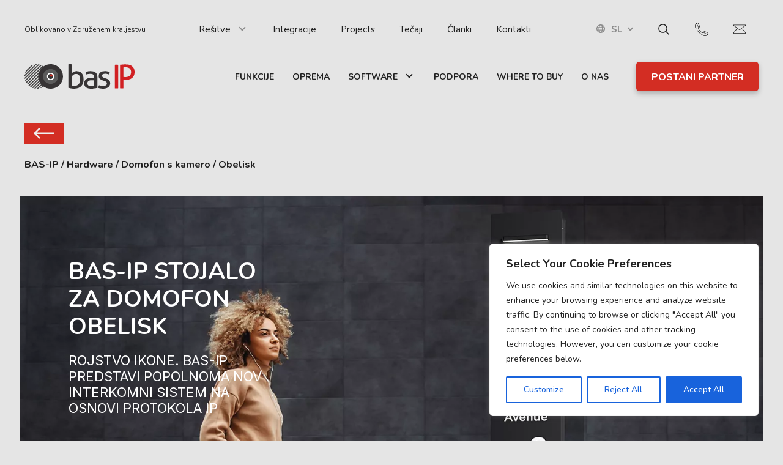

--- FILE ---
content_type: text/html; charset=UTF-8
request_url: https://bas-ip.com/sl/hardware/obelisk/
body_size: 28796
content:
<!DOCTYPE html>
<html lang="sl-SI" prefix="og: https://ogp.me/ns#">
	<head>
		<meta name="viewport" content="width=device-width, initial-scale=1.0">
		<meta charset="UTF-8">
    <link rel="stylesheet" href="https://bas-ip.com/wp-content/themes/bas-ip/p_status.css?ver=1.18">
		<link rel="alternate" hreflang="en" href="https://bas-ip.com/hardware/bas-ip-obelisk-intercom-column/" />
<link rel="alternate" hreflang="tr" href="https://bas-ip.com/tr/hardware/obelisk/" />
<link rel="alternate" hreflang="pl" href="https://bas-ip.com/pl/hardware/obelisk/" />
<link rel="alternate" hreflang="es" href="https://bas-ip.com/es/hardware/obelisk/" />
<link rel="alternate" hreflang="pt-pt" href="https://bas-ip.com/pt-pt/hardware/obelisk/" />
<link rel="alternate" hreflang="fr" href="https://bas-ip.com/fr/hardware/obelisk/" />
<link rel="alternate" hreflang="de" href="https://bas-ip.com/de/hardware/obelisk/" />
<link rel="alternate" hreflang="ru" href="https://bas-ip.com/ru/hardware/obelisk/" />
<link rel="alternate" hreflang="it" href="https://bas-ip.com/it/hardware/obelisk/" />
<link rel="alternate" hreflang="nl" href="https://bas-ip.com/nl/hardware/obelisk-intercomzuil/" />
<link rel="alternate" hreflang="lt" href="https://bas-ip.com/lt/hardware/obelisk/" />
<link rel="alternate" hreflang="lv" href="https://bas-ip.com/lv/hardware/obelisk/" />
<link rel="alternate" hreflang="sl" href="https://bas-ip.com/sl/hardware/obelisk/" />
<link rel="alternate" hreflang="ro" href="https://bas-ip.com/ro/hardware/obelisk/" />
<link rel="alternate" hreflang="da" href="https://bas-ip.com/da/hardware/obelisk/" />
<link rel="alternate" hreflang="uk" href="https://bas-ip.com/uk/hardware/obelisk/" />
<link rel="alternate" hreflang="x-default" href="https://bas-ip.com/hardware/bas-ip-obelisk-intercom-column/" />

<!-- Search Engine Optimization by Rank Math PRO - https://rankmath.com/ -->
<title>Obelisk BAS-IP</title>
<meta name="robots" content="follow, index, max-snippet:-1, max-video-preview:-1, max-image-preview:large"/>
<link rel="canonical" href="https://bas-ip.com/sl/hardware/obelisk/" />
<meta property="og:locale" content="sl_SI" />
<meta property="og:type" content="article" />
<meta property="og:title" content="Obelisk BAS-IP" />
<meta property="og:url" content="https://bas-ip.com/sl/hardware/obelisk/" />
<meta property="og:site_name" content="BAS-IP" />
<meta property="article:publisher" content="https://www.facebook.com/basipen/" />
<meta property="og:image" content="https://bas-ip.com/wp-content/uploads/2024/11/obelisk2.png" />
<meta property="og:image:secure_url" content="https://bas-ip.com/wp-content/uploads/2024/11/obelisk2.png" />
<meta property="og:image:width" content="598" />
<meta property="og:image:height" content="654" />
<meta property="og:image:alt" content="Obelisk" />
<meta property="og:image:type" content="image/png" />
<meta name="twitter:card" content="summary_large_image" />
<meta name="twitter:title" content="Obelisk BAS-IP" />
<meta name="twitter:image" content="https://bas-ip.com/wp-content/uploads/2024/11/obelisk2.png" />
<script type="application/ld+json" class="rank-math-schema-pro">{"@context":"https://schema.org","@graph":[{"@type":"BreadcrumbList","@id":"https://bas-ip.com/sl/hardware/obelisk/#breadcrumb","itemListElement":[{"@type":"ListItem","position":"1","item":{"@id":"https://bas-ip.com","name":"Startseite"}},{"@type":"ListItem","position":"2","item":{"@id":"https://bas-ip.com/sl/hardware/","name":"Product"}},{"@type":"ListItem","position":"3","item":{"@id":"https://bas-ip.com/sl/hardware/obelisk/","name":"Obelisk"}}]}]}</script>
<!-- /Rank Math WordPress SEO plugin -->

<link rel='dns-prefetch' href='//bas-ip.com' />
<link rel='dns-prefetch' href='//cdnjs.cloudflare.com' />
<link rel='dns-prefetch' href='//unpkg.com' />
<link rel="alternate" type="application/rss+xml" title="BAS-IP &raquo; Vir" href="https://bas-ip.com/sl/feed/" />
<link rel="alternate" type="application/rss+xml" title="BAS-IP &raquo; Vir komentarjev" href="https://bas-ip.com/sl/comments/feed/" />
<link rel="alternate" title="oEmbed (JSON)" type="application/json+oembed" href="https://bas-ip.com/sl/wp-json/oembed/1.0/embed?url=https%3A%2F%2Fbas-ip.com%2Fsl%2Fhardware%2Fobelisk%2F" />
<link rel="alternate" title="oEmbed (XML)" type="text/xml+oembed" href="https://bas-ip.com/sl/wp-json/oembed/1.0/embed?url=https%3A%2F%2Fbas-ip.com%2Fsl%2Fhardware%2Fobelisk%2F&#038;format=xml" />
<style id='wp-img-auto-sizes-contain-inline-css'>
img:is([sizes=auto i],[sizes^="auto," i]){contain-intrinsic-size:3000px 1500px}
/*# sourceURL=wp-img-auto-sizes-contain-inline-css */
</style>
<style id='wp-emoji-styles-inline-css'>

	img.wp-smiley, img.emoji {
		display: inline !important;
		border: none !important;
		box-shadow: none !important;
		height: 1em !important;
		width: 1em !important;
		margin: 0 0.07em !important;
		vertical-align: -0.1em !important;
		background: none !important;
		padding: 0 !important;
	}
/*# sourceURL=wp-emoji-styles-inline-css */
</style>
<link rel='stylesheet' id='wp-block-library-css' href='https://bas-ip.com/wp-includes/css/dist/block-library/style.min.css?ver=6.9' media='all' />
<style id='global-styles-inline-css'>
:root{--wp--preset--aspect-ratio--square: 1;--wp--preset--aspect-ratio--4-3: 4/3;--wp--preset--aspect-ratio--3-4: 3/4;--wp--preset--aspect-ratio--3-2: 3/2;--wp--preset--aspect-ratio--2-3: 2/3;--wp--preset--aspect-ratio--16-9: 16/9;--wp--preset--aspect-ratio--9-16: 9/16;--wp--preset--color--black: #000000;--wp--preset--color--cyan-bluish-gray: #abb8c3;--wp--preset--color--white: #ffffff;--wp--preset--color--pale-pink: #f78da7;--wp--preset--color--vivid-red: #cf2e2e;--wp--preset--color--luminous-vivid-orange: #ff6900;--wp--preset--color--luminous-vivid-amber: #fcb900;--wp--preset--color--light-green-cyan: #7bdcb5;--wp--preset--color--vivid-green-cyan: #00d084;--wp--preset--color--pale-cyan-blue: #8ed1fc;--wp--preset--color--vivid-cyan-blue: #0693e3;--wp--preset--color--vivid-purple: #9b51e0;--wp--preset--gradient--vivid-cyan-blue-to-vivid-purple: linear-gradient(135deg,rgb(6,147,227) 0%,rgb(155,81,224) 100%);--wp--preset--gradient--light-green-cyan-to-vivid-green-cyan: linear-gradient(135deg,rgb(122,220,180) 0%,rgb(0,208,130) 100%);--wp--preset--gradient--luminous-vivid-amber-to-luminous-vivid-orange: linear-gradient(135deg,rgb(252,185,0) 0%,rgb(255,105,0) 100%);--wp--preset--gradient--luminous-vivid-orange-to-vivid-red: linear-gradient(135deg,rgb(255,105,0) 0%,rgb(207,46,46) 100%);--wp--preset--gradient--very-light-gray-to-cyan-bluish-gray: linear-gradient(135deg,rgb(238,238,238) 0%,rgb(169,184,195) 100%);--wp--preset--gradient--cool-to-warm-spectrum: linear-gradient(135deg,rgb(74,234,220) 0%,rgb(151,120,209) 20%,rgb(207,42,186) 40%,rgb(238,44,130) 60%,rgb(251,105,98) 80%,rgb(254,248,76) 100%);--wp--preset--gradient--blush-light-purple: linear-gradient(135deg,rgb(255,206,236) 0%,rgb(152,150,240) 100%);--wp--preset--gradient--blush-bordeaux: linear-gradient(135deg,rgb(254,205,165) 0%,rgb(254,45,45) 50%,rgb(107,0,62) 100%);--wp--preset--gradient--luminous-dusk: linear-gradient(135deg,rgb(255,203,112) 0%,rgb(199,81,192) 50%,rgb(65,88,208) 100%);--wp--preset--gradient--pale-ocean: linear-gradient(135deg,rgb(255,245,203) 0%,rgb(182,227,212) 50%,rgb(51,167,181) 100%);--wp--preset--gradient--electric-grass: linear-gradient(135deg,rgb(202,248,128) 0%,rgb(113,206,126) 100%);--wp--preset--gradient--midnight: linear-gradient(135deg,rgb(2,3,129) 0%,rgb(40,116,252) 100%);--wp--preset--font-size--small: 13px;--wp--preset--font-size--medium: 20px;--wp--preset--font-size--large: 36px;--wp--preset--font-size--x-large: 42px;--wp--preset--spacing--20: 0.44rem;--wp--preset--spacing--30: 0.67rem;--wp--preset--spacing--40: 1rem;--wp--preset--spacing--50: 1.5rem;--wp--preset--spacing--60: 2.25rem;--wp--preset--spacing--70: 3.38rem;--wp--preset--spacing--80: 5.06rem;--wp--preset--shadow--natural: 6px 6px 9px rgba(0, 0, 0, 0.2);--wp--preset--shadow--deep: 12px 12px 50px rgba(0, 0, 0, 0.4);--wp--preset--shadow--sharp: 6px 6px 0px rgba(0, 0, 0, 0.2);--wp--preset--shadow--outlined: 6px 6px 0px -3px rgb(255, 255, 255), 6px 6px rgb(0, 0, 0);--wp--preset--shadow--crisp: 6px 6px 0px rgb(0, 0, 0);}:where(.is-layout-flex){gap: 0.5em;}:where(.is-layout-grid){gap: 0.5em;}body .is-layout-flex{display: flex;}.is-layout-flex{flex-wrap: wrap;align-items: center;}.is-layout-flex > :is(*, div){margin: 0;}body .is-layout-grid{display: grid;}.is-layout-grid > :is(*, div){margin: 0;}:where(.wp-block-columns.is-layout-flex){gap: 2em;}:where(.wp-block-columns.is-layout-grid){gap: 2em;}:where(.wp-block-post-template.is-layout-flex){gap: 1.25em;}:where(.wp-block-post-template.is-layout-grid){gap: 1.25em;}.has-black-color{color: var(--wp--preset--color--black) !important;}.has-cyan-bluish-gray-color{color: var(--wp--preset--color--cyan-bluish-gray) !important;}.has-white-color{color: var(--wp--preset--color--white) !important;}.has-pale-pink-color{color: var(--wp--preset--color--pale-pink) !important;}.has-vivid-red-color{color: var(--wp--preset--color--vivid-red) !important;}.has-luminous-vivid-orange-color{color: var(--wp--preset--color--luminous-vivid-orange) !important;}.has-luminous-vivid-amber-color{color: var(--wp--preset--color--luminous-vivid-amber) !important;}.has-light-green-cyan-color{color: var(--wp--preset--color--light-green-cyan) !important;}.has-vivid-green-cyan-color{color: var(--wp--preset--color--vivid-green-cyan) !important;}.has-pale-cyan-blue-color{color: var(--wp--preset--color--pale-cyan-blue) !important;}.has-vivid-cyan-blue-color{color: var(--wp--preset--color--vivid-cyan-blue) !important;}.has-vivid-purple-color{color: var(--wp--preset--color--vivid-purple) !important;}.has-black-background-color{background-color: var(--wp--preset--color--black) !important;}.has-cyan-bluish-gray-background-color{background-color: var(--wp--preset--color--cyan-bluish-gray) !important;}.has-white-background-color{background-color: var(--wp--preset--color--white) !important;}.has-pale-pink-background-color{background-color: var(--wp--preset--color--pale-pink) !important;}.has-vivid-red-background-color{background-color: var(--wp--preset--color--vivid-red) !important;}.has-luminous-vivid-orange-background-color{background-color: var(--wp--preset--color--luminous-vivid-orange) !important;}.has-luminous-vivid-amber-background-color{background-color: var(--wp--preset--color--luminous-vivid-amber) !important;}.has-light-green-cyan-background-color{background-color: var(--wp--preset--color--light-green-cyan) !important;}.has-vivid-green-cyan-background-color{background-color: var(--wp--preset--color--vivid-green-cyan) !important;}.has-pale-cyan-blue-background-color{background-color: var(--wp--preset--color--pale-cyan-blue) !important;}.has-vivid-cyan-blue-background-color{background-color: var(--wp--preset--color--vivid-cyan-blue) !important;}.has-vivid-purple-background-color{background-color: var(--wp--preset--color--vivid-purple) !important;}.has-black-border-color{border-color: var(--wp--preset--color--black) !important;}.has-cyan-bluish-gray-border-color{border-color: var(--wp--preset--color--cyan-bluish-gray) !important;}.has-white-border-color{border-color: var(--wp--preset--color--white) !important;}.has-pale-pink-border-color{border-color: var(--wp--preset--color--pale-pink) !important;}.has-vivid-red-border-color{border-color: var(--wp--preset--color--vivid-red) !important;}.has-luminous-vivid-orange-border-color{border-color: var(--wp--preset--color--luminous-vivid-orange) !important;}.has-luminous-vivid-amber-border-color{border-color: var(--wp--preset--color--luminous-vivid-amber) !important;}.has-light-green-cyan-border-color{border-color: var(--wp--preset--color--light-green-cyan) !important;}.has-vivid-green-cyan-border-color{border-color: var(--wp--preset--color--vivid-green-cyan) !important;}.has-pale-cyan-blue-border-color{border-color: var(--wp--preset--color--pale-cyan-blue) !important;}.has-vivid-cyan-blue-border-color{border-color: var(--wp--preset--color--vivid-cyan-blue) !important;}.has-vivid-purple-border-color{border-color: var(--wp--preset--color--vivid-purple) !important;}.has-vivid-cyan-blue-to-vivid-purple-gradient-background{background: var(--wp--preset--gradient--vivid-cyan-blue-to-vivid-purple) !important;}.has-light-green-cyan-to-vivid-green-cyan-gradient-background{background: var(--wp--preset--gradient--light-green-cyan-to-vivid-green-cyan) !important;}.has-luminous-vivid-amber-to-luminous-vivid-orange-gradient-background{background: var(--wp--preset--gradient--luminous-vivid-amber-to-luminous-vivid-orange) !important;}.has-luminous-vivid-orange-to-vivid-red-gradient-background{background: var(--wp--preset--gradient--luminous-vivid-orange-to-vivid-red) !important;}.has-very-light-gray-to-cyan-bluish-gray-gradient-background{background: var(--wp--preset--gradient--very-light-gray-to-cyan-bluish-gray) !important;}.has-cool-to-warm-spectrum-gradient-background{background: var(--wp--preset--gradient--cool-to-warm-spectrum) !important;}.has-blush-light-purple-gradient-background{background: var(--wp--preset--gradient--blush-light-purple) !important;}.has-blush-bordeaux-gradient-background{background: var(--wp--preset--gradient--blush-bordeaux) !important;}.has-luminous-dusk-gradient-background{background: var(--wp--preset--gradient--luminous-dusk) !important;}.has-pale-ocean-gradient-background{background: var(--wp--preset--gradient--pale-ocean) !important;}.has-electric-grass-gradient-background{background: var(--wp--preset--gradient--electric-grass) !important;}.has-midnight-gradient-background{background: var(--wp--preset--gradient--midnight) !important;}.has-small-font-size{font-size: var(--wp--preset--font-size--small) !important;}.has-medium-font-size{font-size: var(--wp--preset--font-size--medium) !important;}.has-large-font-size{font-size: var(--wp--preset--font-size--large) !important;}.has-x-large-font-size{font-size: var(--wp--preset--font-size--x-large) !important;}
/*# sourceURL=global-styles-inline-css */
</style>

<style id='classic-theme-styles-inline-css'>
/*! This file is auto-generated */
.wp-block-button__link{color:#fff;background-color:#32373c;border-radius:9999px;box-shadow:none;text-decoration:none;padding:calc(.667em + 2px) calc(1.333em + 2px);font-size:1.125em}.wp-block-file__button{background:#32373c;color:#fff;text-decoration:none}
/*# sourceURL=/wp-includes/css/classic-themes.min.css */
</style>
<link rel='stylesheet' id='wpml-blocks-css' href='https://bas-ip.com/wp-content/plugins/sitepress-multilingual-cms/dist/css/blocks/styles.css?ver=4.6.8' media='all' />
<link rel='stylesheet' id='contact-form-7-css' href='https://bas-ip.com/wp-content/plugins/contact-form-7/includes/css/styles.css?ver=5.8.3' media='all' />
<link rel='stylesheet' id='nbcpf-intlTelInput-style-css' href='https://bas-ip.com/wp-content/plugins/country-phone-field-contact-form-7/assets/css/intlTelInput.min.css?ver=6.9' media='all' />
<link rel='stylesheet' id='nbcpf-countryFlag-style-css' href='https://bas-ip.com/wp-content/plugins/country-phone-field-contact-form-7/assets/css/countrySelect.min.css?ver=6.9' media='all' />
<link rel='stylesheet' id='slick-css' href='https://cdnjs.cloudflare.com/ajax/libs/slick-carousel/1.9.0/slick.min.css?ver=6.9' media='all' />
<link rel='stylesheet' id='fancybox-css' href='https://cdnjs.cloudflare.com/ajax/libs/fancybox/3.5.7/jquery.fancybox.min.css?ver=6.9' media='all' />
<link rel='stylesheet' id='aos-css' href='https://unpkg.com/aos@2.3.1/dist/aos.css?ver=6.9' media='all' />
<link rel='stylesheet' id='base-style-css' href='https://bas-ip.com/wp-content/themes/bas-ip/style.css?ver=6.9' media='all' />
<script id="cookie-law-info-js-extra">
var _ckyConfig = {"_ipData":[],"_assetsURL":"https://bas-ip.com/wp-content/plugins/cookie-law-info/lite/frontend/images/","_publicURL":"https://bas-ip.com","_expiry":"365","_categories":[{"name":"Necessary","slug":"necessary","isNecessary":true,"ccpaDoNotSell":true,"cookies":[],"active":true,"defaultConsent":{"gdpr":true,"ccpa":true}},{"name":"Functional","slug":"functional","isNecessary":false,"ccpaDoNotSell":true,"cookies":[],"active":true,"defaultConsent":{"gdpr":false,"ccpa":false}},{"name":"Analytics","slug":"analytics","isNecessary":false,"ccpaDoNotSell":true,"cookies":[],"active":true,"defaultConsent":{"gdpr":false,"ccpa":false}},{"name":"Performance","slug":"performance","isNecessary":false,"ccpaDoNotSell":true,"cookies":[],"active":true,"defaultConsent":{"gdpr":false,"ccpa":false}},{"name":"Advertisement","slug":"advertisement","isNecessary":false,"ccpaDoNotSell":true,"cookies":[],"active":true,"defaultConsent":{"gdpr":false,"ccpa":false}}],"_activeLaw":"gdpr","_rootDomain":"","_block":"1","_showBanner":"1","_bannerConfig":{"settings":{"type":"box","position":"bottom-right","applicableLaw":"gdpr"},"behaviours":{"reloadBannerOnAccept":false,"loadAnalyticsByDefault":false,"animations":{"onLoad":"animate","onHide":"sticky"}},"config":{"revisitConsent":{"status":false,"tag":"revisit-consent","position":"bottom-left","meta":{"url":"#"},"styles":{"background-color":"#0056A7"},"elements":{"title":{"type":"text","tag":"revisit-consent-title","status":true,"styles":{"color":"#0056a7"}}}},"preferenceCenter":{"toggle":{"status":true,"tag":"detail-category-toggle","type":"toggle","states":{"active":{"styles":{"background-color":"#1863DC"}},"inactive":{"styles":{"background-color":"#D0D5D2"}}}}},"categoryPreview":{"status":false,"toggle":{"status":true,"tag":"detail-category-preview-toggle","type":"toggle","states":{"active":{"styles":{"background-color":"#1863DC"}},"inactive":{"styles":{"background-color":"#D0D5D2"}}}}},"videoPlaceholder":{"status":true,"styles":{"background-color":"#000000","border-color":"#000000","color":"#ffffff"}},"readMore":{"status":false,"tag":"readmore-button","type":"link","meta":{"noFollow":true,"newTab":true},"styles":{"color":"#1863DC","background-color":"transparent","border-color":"transparent"}},"auditTable":{"status":true},"optOption":{"status":true,"toggle":{"status":true,"tag":"optout-option-toggle","type":"toggle","states":{"active":{"styles":{"background-color":"#1863dc"}},"inactive":{"styles":{"background-color":"#FFFFFF"}}}}}}},"_version":"3.1.7","_logConsent":"1","_tags":[{"tag":"accept-button","styles":{"color":"#FFFFFF","background-color":"#1863DC","border-color":"#1863DC"}},{"tag":"reject-button","styles":{"color":"#1863DC","background-color":"transparent","border-color":"#1863DC"}},{"tag":"settings-button","styles":{"color":"#1863DC","background-color":"transparent","border-color":"#1863DC"}},{"tag":"readmore-button","styles":{"color":"#1863DC","background-color":"transparent","border-color":"transparent"}},{"tag":"donotsell-button","styles":{"color":"#1863DC","background-color":"transparent","border-color":"transparent"}},{"tag":"accept-button","styles":{"color":"#FFFFFF","background-color":"#1863DC","border-color":"#1863DC"}},{"tag":"revisit-consent","styles":{"background-color":"#0056A7"}}],"_shortCodes":[{"key":"cky_readmore","content":"\u003Ca href=\"#\" class=\"cky-policy\" aria-label=\"Cookie Policy\" target=\"_blank\" rel=\"noopener\" data-cky-tag=\"readmore-button\"\u003ECookie Policy\u003C/a\u003E","tag":"readmore-button","status":false,"attributes":{"rel":"nofollow","target":"_blank"}},{"key":"cky_show_desc","content":"\u003Cbutton class=\"cky-show-desc-btn\" data-cky-tag=\"show-desc-button\" aria-label=\"Show more\"\u003EShow more\u003C/button\u003E","tag":"show-desc-button","status":true,"attributes":[]},{"key":"cky_hide_desc","content":"\u003Cbutton class=\"cky-show-desc-btn\" data-cky-tag=\"hide-desc-button\" aria-label=\"Show less\"\u003EShow less\u003C/button\u003E","tag":"hide-desc-button","status":true,"attributes":[]},{"key":"cky_category_toggle_label","content":"[cky_{{status}}_category_label] [cky_preference_{{category_slug}}_title]","tag":"","status":true,"attributes":[]},{"key":"cky_enable_category_label","content":"Enable","tag":"","status":true,"attributes":[]},{"key":"cky_disable_category_label","content":"Disable","tag":"","status":true,"attributes":[]},{"key":"cky_video_placeholder","content":"\u003Cdiv class=\"video-placeholder-normal\" data-cky-tag=\"video-placeholder\" id=\"[UNIQUEID]\"\u003E\u003Cp class=\"video-placeholder-text-normal\" data-cky-tag=\"placeholder-title\"\u003EPlease accept cookies to access this content\u003C/p\u003E\u003C/div\u003E","tag":"","status":true,"attributes":[]},{"key":"cky_enable_optout_label","content":"Enable","tag":"","status":true,"attributes":[]},{"key":"cky_disable_optout_label","content":"Disable","tag":"","status":true,"attributes":[]},{"key":"cky_optout_toggle_label","content":"[cky_{{status}}_optout_label] [cky_optout_option_title]","tag":"","status":true,"attributes":[]},{"key":"cky_optout_option_title","content":"Do Not Sell or Share My Personal Information","tag":"","status":true,"attributes":[]},{"key":"cky_optout_close_label","content":"Close","tag":"","status":true,"attributes":[]}],"_rtl":"","_providersToBlock":[]};
var _ckyStyles = {"css":".cky-overlay{background: #000000; opacity: 0.4; position: fixed; top: 0; left: 0; width: 100%; height: 100%; z-index: 99999999;}.cky-hide{display: none;}.cky-btn-revisit-wrapper{display: flex; align-items: center; justify-content: center; background: #0056a7; width: 45px; height: 45px; border-radius: 50%; position: fixed; z-index: 999999; cursor: pointer;}.cky-revisit-bottom-left{bottom: 15px; left: 15px;}.cky-revisit-bottom-right{bottom: 15px; right: 15px;}.cky-btn-revisit-wrapper .cky-btn-revisit{display: flex; align-items: center; justify-content: center; background: none; border: none; cursor: pointer; position: relative; margin: 0; padding: 0;}.cky-btn-revisit-wrapper .cky-btn-revisit img{max-width: fit-content; margin: 0; height: 30px; width: 30px;}.cky-revisit-bottom-left:hover::before{content: attr(data-tooltip); position: absolute; background: #4e4b66; color: #ffffff; left: calc(100% + 7px); font-size: 12px; line-height: 16px; width: max-content; padding: 4px 8px; border-radius: 4px;}.cky-revisit-bottom-left:hover::after{position: absolute; content: \"\"; border: 5px solid transparent; left: calc(100% + 2px); border-left-width: 0; border-right-color: #4e4b66;}.cky-revisit-bottom-right:hover::before{content: attr(data-tooltip); position: absolute; background: #4e4b66; color: #ffffff; right: calc(100% + 7px); font-size: 12px; line-height: 16px; width: max-content; padding: 4px 8px; border-radius: 4px;}.cky-revisit-bottom-right:hover::after{position: absolute; content: \"\"; border: 5px solid transparent; right: calc(100% + 2px); border-right-width: 0; border-left-color: #4e4b66;}.cky-revisit-hide{display: none;}.cky-consent-container{position: fixed; width: 440px; box-sizing: border-box; z-index: 9999999; border-radius: 6px;}.cky-consent-container .cky-consent-bar{background: #ffffff; border: 1px solid; padding: 20px 26px; box-shadow: 0 -1px 10px 0 #acabab4d; border-radius: 6px;}.cky-box-bottom-left{bottom: 40px; left: 40px;}.cky-box-bottom-right{bottom: 40px; right: 40px;}.cky-box-top-left{top: 40px; left: 40px;}.cky-box-top-right{top: 40px; right: 40px;}.cky-custom-brand-logo-wrapper .cky-custom-brand-logo{width: 100px; height: auto; margin: 0 0 12px 0;}.cky-notice .cky-title{color: #212121; font-weight: 700; font-size: 18px; line-height: 24px; margin: 0 0 12px 0;}.cky-notice-des *,.cky-preference-content-wrapper *,.cky-accordion-header-des *,.cky-gpc-wrapper .cky-gpc-desc *{font-size: 14px;}.cky-notice-des{color: #212121; font-size: 14px; line-height: 24px; font-weight: 400;}.cky-notice-des img{height: 25px; width: 25px;}.cky-consent-bar .cky-notice-des p,.cky-gpc-wrapper .cky-gpc-desc p,.cky-preference-body-wrapper .cky-preference-content-wrapper p,.cky-accordion-header-wrapper .cky-accordion-header-des p,.cky-cookie-des-table li div:last-child p{color: inherit; margin-top: 0;}.cky-notice-des P:last-child,.cky-preference-content-wrapper p:last-child,.cky-cookie-des-table li div:last-child p:last-child,.cky-gpc-wrapper .cky-gpc-desc p:last-child{margin-bottom: 0;}.cky-notice-des a.cky-policy,.cky-notice-des button.cky-policy{font-size: 14px; color: #1863dc; white-space: nowrap; cursor: pointer; background: transparent; border: 1px solid; text-decoration: underline;}.cky-notice-des button.cky-policy{padding: 0;}.cky-notice-des a.cky-policy:focus-visible,.cky-notice-des button.cky-policy:focus-visible,.cky-preference-content-wrapper .cky-show-desc-btn:focus-visible,.cky-accordion-header .cky-accordion-btn:focus-visible,.cky-preference-header .cky-btn-close:focus-visible,.cky-switch input[type=\"checkbox\"]:focus-visible,.cky-footer-wrapper a:focus-visible,.cky-btn:focus-visible{outline: 2px solid #1863dc; outline-offset: 2px;}.cky-btn:focus:not(:focus-visible),.cky-accordion-header .cky-accordion-btn:focus:not(:focus-visible),.cky-preference-content-wrapper .cky-show-desc-btn:focus:not(:focus-visible),.cky-btn-revisit-wrapper .cky-btn-revisit:focus:not(:focus-visible),.cky-preference-header .cky-btn-close:focus:not(:focus-visible),.cky-consent-bar .cky-banner-btn-close:focus:not(:focus-visible){outline: 0;}button.cky-show-desc-btn:not(:hover):not(:active){color: #1863dc; background: transparent;}button.cky-accordion-btn:not(:hover):not(:active),button.cky-banner-btn-close:not(:hover):not(:active),button.cky-btn-revisit:not(:hover):not(:active),button.cky-btn-close:not(:hover):not(:active){background: transparent;}.cky-consent-bar button:hover,.cky-modal.cky-modal-open button:hover,.cky-consent-bar button:focus,.cky-modal.cky-modal-open button:focus{text-decoration: none;}.cky-notice-btn-wrapper{display: flex; justify-content: flex-start; align-items: center; flex-wrap: wrap; margin-top: 16px;}.cky-notice-btn-wrapper .cky-btn{text-shadow: none; box-shadow: none;}.cky-btn{flex: auto; max-width: 100%; font-size: 14px; font-family: inherit; line-height: 24px; padding: 8px; font-weight: 500; margin: 0 8px 0 0; border-radius: 2px; cursor: pointer; text-align: center; text-transform: none; min-height: 0;}.cky-btn:hover{opacity: 0.8;}.cky-btn-customize{color: #1863dc; background: transparent; border: 2px solid #1863dc;}.cky-btn-reject{color: #1863dc; background: transparent; border: 2px solid #1863dc;}.cky-btn-accept{background: #1863dc; color: #ffffff; border: 2px solid #1863dc;}.cky-btn:last-child{margin-right: 0;}@media (max-width: 576px){.cky-box-bottom-left{bottom: 0; left: 0;}.cky-box-bottom-right{bottom: 0; right: 0;}.cky-box-top-left{top: 0; left: 0;}.cky-box-top-right{top: 0; right: 0;}}@media (max-width: 440px){.cky-box-bottom-left, .cky-box-bottom-right, .cky-box-top-left, .cky-box-top-right{width: 100%; max-width: 100%;}.cky-consent-container .cky-consent-bar{padding: 20px 0;}.cky-custom-brand-logo-wrapper, .cky-notice .cky-title, .cky-notice-des, .cky-notice-btn-wrapper{padding: 0 24px;}.cky-notice-des{max-height: 40vh; overflow-y: scroll;}.cky-notice-btn-wrapper{flex-direction: column; margin-top: 0;}.cky-btn{width: 100%; margin: 10px 0 0 0;}.cky-notice-btn-wrapper .cky-btn-customize{order: 2;}.cky-notice-btn-wrapper .cky-btn-reject{order: 3;}.cky-notice-btn-wrapper .cky-btn-accept{order: 1; margin-top: 16px;}}@media (max-width: 352px){.cky-notice .cky-title{font-size: 16px;}.cky-notice-des *{font-size: 12px;}.cky-notice-des, .cky-btn{font-size: 12px;}}.cky-modal.cky-modal-open{display: flex; visibility: visible; -webkit-transform: translate(-50%, -50%); -moz-transform: translate(-50%, -50%); -ms-transform: translate(-50%, -50%); -o-transform: translate(-50%, -50%); transform: translate(-50%, -50%); top: 50%; left: 50%; transition: all 1s ease;}.cky-modal{box-shadow: 0 32px 68px rgba(0, 0, 0, 0.3); margin: 0 auto; position: fixed; max-width: 100%; background: #ffffff; top: 50%; box-sizing: border-box; border-radius: 6px; z-index: 999999999; color: #212121; -webkit-transform: translate(-50%, 100%); -moz-transform: translate(-50%, 100%); -ms-transform: translate(-50%, 100%); -o-transform: translate(-50%, 100%); transform: translate(-50%, 100%); visibility: hidden; transition: all 0s ease;}.cky-preference-center{max-height: 79vh; overflow: hidden; width: 845px; overflow: hidden; flex: 1 1 0; display: flex; flex-direction: column; border-radius: 6px;}.cky-preference-header{display: flex; align-items: center; justify-content: space-between; padding: 22px 24px; border-bottom: 1px solid;}.cky-preference-header .cky-preference-title{font-size: 18px; font-weight: 700; line-height: 24px;}.cky-preference-header .cky-btn-close{margin: 0; cursor: pointer; vertical-align: middle; padding: 0; background: none; border: none; width: auto; height: auto; min-height: 0; line-height: 0; text-shadow: none; box-shadow: none;}.cky-preference-header .cky-btn-close img{margin: 0; height: 10px; width: 10px;}.cky-preference-body-wrapper{padding: 0 24px; flex: 1; overflow: auto; box-sizing: border-box;}.cky-preference-content-wrapper,.cky-gpc-wrapper .cky-gpc-desc{font-size: 14px; line-height: 24px; font-weight: 400; padding: 12px 0;}.cky-preference-content-wrapper{border-bottom: 1px solid;}.cky-preference-content-wrapper img{height: 25px; width: 25px;}.cky-preference-content-wrapper .cky-show-desc-btn{font-size: 14px; font-family: inherit; color: #1863dc; text-decoration: none; line-height: 24px; padding: 0; margin: 0; white-space: nowrap; cursor: pointer; background: transparent; border-color: transparent; text-transform: none; min-height: 0; text-shadow: none; box-shadow: none;}.cky-accordion-wrapper{margin-bottom: 10px;}.cky-accordion{border-bottom: 1px solid;}.cky-accordion:last-child{border-bottom: none;}.cky-accordion .cky-accordion-item{display: flex; margin-top: 10px;}.cky-accordion .cky-accordion-body{display: none;}.cky-accordion.cky-accordion-active .cky-accordion-body{display: block; padding: 0 22px; margin-bottom: 16px;}.cky-accordion-header-wrapper{cursor: pointer; width: 100%;}.cky-accordion-item .cky-accordion-header{display: flex; justify-content: space-between; align-items: center;}.cky-accordion-header .cky-accordion-btn{font-size: 16px; font-family: inherit; color: #212121; line-height: 24px; background: none; border: none; font-weight: 700; padding: 0; margin: 0; cursor: pointer; text-transform: none; min-height: 0; text-shadow: none; box-shadow: none;}.cky-accordion-header .cky-always-active{color: #008000; font-weight: 600; line-height: 24px; font-size: 14px;}.cky-accordion-header-des{font-size: 14px; line-height: 24px; margin: 10px 0 16px 0;}.cky-accordion-chevron{margin-right: 22px; position: relative; cursor: pointer;}.cky-accordion-chevron-hide{display: none;}.cky-accordion .cky-accordion-chevron i::before{content: \"\"; position: absolute; border-right: 1.4px solid; border-bottom: 1.4px solid; border-color: inherit; height: 6px; width: 6px; -webkit-transform: rotate(-45deg); -moz-transform: rotate(-45deg); -ms-transform: rotate(-45deg); -o-transform: rotate(-45deg); transform: rotate(-45deg); transition: all 0.2s ease-in-out; top: 8px;}.cky-accordion.cky-accordion-active .cky-accordion-chevron i::before{-webkit-transform: rotate(45deg); -moz-transform: rotate(45deg); -ms-transform: rotate(45deg); -o-transform: rotate(45deg); transform: rotate(45deg);}.cky-audit-table{background: #f4f4f4; border-radius: 6px;}.cky-audit-table .cky-empty-cookies-text{color: inherit; font-size: 12px; line-height: 24px; margin: 0; padding: 10px;}.cky-audit-table .cky-cookie-des-table{font-size: 12px; line-height: 24px; font-weight: normal; padding: 15px 10px; border-bottom: 1px solid; border-bottom-color: inherit; margin: 0;}.cky-audit-table .cky-cookie-des-table:last-child{border-bottom: none;}.cky-audit-table .cky-cookie-des-table li{list-style-type: none; display: flex; padding: 3px 0;}.cky-audit-table .cky-cookie-des-table li:first-child{padding-top: 0;}.cky-cookie-des-table li div:first-child{width: 100px; font-weight: 600; word-break: break-word; word-wrap: break-word;}.cky-cookie-des-table li div:last-child{flex: 1; word-break: break-word; word-wrap: break-word; margin-left: 8px;}.cky-footer-shadow{display: block; width: 100%; height: 40px; background: linear-gradient(180deg, rgba(255, 255, 255, 0) 0%, #ffffff 100%); position: absolute; bottom: calc(100% - 1px);}.cky-footer-wrapper{position: relative;}.cky-prefrence-btn-wrapper{display: flex; flex-wrap: wrap; align-items: center; justify-content: center; padding: 22px 24px; border-top: 1px solid;}.cky-prefrence-btn-wrapper .cky-btn{flex: auto; max-width: 100%; text-shadow: none; box-shadow: none;}.cky-btn-preferences{color: #1863dc; background: transparent; border: 2px solid #1863dc;}.cky-preference-header,.cky-preference-body-wrapper,.cky-preference-content-wrapper,.cky-accordion-wrapper,.cky-accordion,.cky-accordion-wrapper,.cky-footer-wrapper,.cky-prefrence-btn-wrapper{border-color: inherit;}@media (max-width: 845px){.cky-modal{max-width: calc(100% - 16px);}}@media (max-width: 576px){.cky-modal{max-width: 100%;}.cky-preference-center{max-height: 100vh;}.cky-prefrence-btn-wrapper{flex-direction: column;}.cky-accordion.cky-accordion-active .cky-accordion-body{padding-right: 0;}.cky-prefrence-btn-wrapper .cky-btn{width: 100%; margin: 10px 0 0 0;}.cky-prefrence-btn-wrapper .cky-btn-reject{order: 3;}.cky-prefrence-btn-wrapper .cky-btn-accept{order: 1; margin-top: 0;}.cky-prefrence-btn-wrapper .cky-btn-preferences{order: 2;}}@media (max-width: 425px){.cky-accordion-chevron{margin-right: 15px;}.cky-notice-btn-wrapper{margin-top: 0;}.cky-accordion.cky-accordion-active .cky-accordion-body{padding: 0 15px;}}@media (max-width: 352px){.cky-preference-header .cky-preference-title{font-size: 16px;}.cky-preference-header{padding: 16px 24px;}.cky-preference-content-wrapper *, .cky-accordion-header-des *{font-size: 12px;}.cky-preference-content-wrapper, .cky-preference-content-wrapper .cky-show-more, .cky-accordion-header .cky-always-active, .cky-accordion-header-des, .cky-preference-content-wrapper .cky-show-desc-btn, .cky-notice-des a.cky-policy{font-size: 12px;}.cky-accordion-header .cky-accordion-btn{font-size: 14px;}}.cky-switch{display: flex;}.cky-switch input[type=\"checkbox\"]{position: relative; width: 44px; height: 24px; margin: 0; background: #d0d5d2; -webkit-appearance: none; border-radius: 50px; cursor: pointer; outline: 0; border: none; top: 0;}.cky-switch input[type=\"checkbox\"]:checked{background: #1863dc;}.cky-switch input[type=\"checkbox\"]:before{position: absolute; content: \"\"; height: 20px; width: 20px; left: 2px; bottom: 2px; border-radius: 50%; background-color: white; -webkit-transition: 0.4s; transition: 0.4s; margin: 0;}.cky-switch input[type=\"checkbox\"]:after{display: none;}.cky-switch input[type=\"checkbox\"]:checked:before{-webkit-transform: translateX(20px); -ms-transform: translateX(20px); transform: translateX(20px);}@media (max-width: 425px){.cky-switch input[type=\"checkbox\"]{width: 38px; height: 21px;}.cky-switch input[type=\"checkbox\"]:before{height: 17px; width: 17px;}.cky-switch input[type=\"checkbox\"]:checked:before{-webkit-transform: translateX(17px); -ms-transform: translateX(17px); transform: translateX(17px);}}.cky-consent-bar .cky-banner-btn-close{position: absolute; right: 9px; top: 5px; background: none; border: none; cursor: pointer; padding: 0; margin: 0; min-height: 0; line-height: 0; height: auto; width: auto; text-shadow: none; box-shadow: none;}.cky-consent-bar .cky-banner-btn-close img{height: 9px; width: 9px; margin: 0;}.cky-notice-group{font-size: 14px; line-height: 24px; font-weight: 400; color: #212121;}.cky-notice-btn-wrapper .cky-btn-do-not-sell{font-size: 14px; line-height: 24px; padding: 6px 0; margin: 0; font-weight: 500; background: none; border-radius: 2px; border: none; white-space: nowrap; cursor: pointer; text-align: left; color: #1863dc; background: transparent; border-color: transparent; box-shadow: none; text-shadow: none;}.cky-consent-bar .cky-banner-btn-close:focus-visible,.cky-notice-btn-wrapper .cky-btn-do-not-sell:focus-visible,.cky-opt-out-btn-wrapper .cky-btn:focus-visible,.cky-opt-out-checkbox-wrapper input[type=\"checkbox\"].cky-opt-out-checkbox:focus-visible{outline: 2px solid #1863dc; outline-offset: 2px;}@media (max-width: 440px){.cky-consent-container{width: 100%;}}@media (max-width: 352px){.cky-notice-des a.cky-policy, .cky-notice-btn-wrapper .cky-btn-do-not-sell{font-size: 12px;}}.cky-opt-out-wrapper{padding: 12px 0;}.cky-opt-out-wrapper .cky-opt-out-checkbox-wrapper{display: flex; align-items: center;}.cky-opt-out-checkbox-wrapper .cky-opt-out-checkbox-label{font-size: 16px; font-weight: 700; line-height: 24px; margin: 0 0 0 12px; cursor: pointer;}.cky-opt-out-checkbox-wrapper input[type=\"checkbox\"].cky-opt-out-checkbox{background-color: #ffffff; border: 1px solid black; width: 20px; height: 18.5px; margin: 0; -webkit-appearance: none; position: relative; display: flex; align-items: center; justify-content: center; border-radius: 2px; cursor: pointer;}.cky-opt-out-checkbox-wrapper input[type=\"checkbox\"].cky-opt-out-checkbox:checked{background-color: #1863dc; border: none;}.cky-opt-out-checkbox-wrapper input[type=\"checkbox\"].cky-opt-out-checkbox:checked::after{left: 6px; bottom: 4px; width: 7px; height: 13px; border: solid #ffffff; border-width: 0 3px 3px 0; border-radius: 2px; -webkit-transform: rotate(45deg); -ms-transform: rotate(45deg); transform: rotate(45deg); content: \"\"; position: absolute; box-sizing: border-box;}.cky-opt-out-checkbox-wrapper.cky-disabled .cky-opt-out-checkbox-label,.cky-opt-out-checkbox-wrapper.cky-disabled input[type=\"checkbox\"].cky-opt-out-checkbox{cursor: no-drop;}.cky-gpc-wrapper{margin: 0 0 0 32px;}.cky-footer-wrapper .cky-opt-out-btn-wrapper{display: flex; flex-wrap: wrap; align-items: center; justify-content: center; padding: 22px 24px;}.cky-opt-out-btn-wrapper .cky-btn{flex: auto; max-width: 100%; text-shadow: none; box-shadow: none;}.cky-opt-out-btn-wrapper .cky-btn-cancel{border: 1px solid #dedfe0; background: transparent; color: #858585;}.cky-opt-out-btn-wrapper .cky-btn-confirm{background: #1863dc; color: #ffffff; border: 1px solid #1863dc;}@media (max-width: 352px){.cky-opt-out-checkbox-wrapper .cky-opt-out-checkbox-label{font-size: 14px;}.cky-gpc-wrapper .cky-gpc-desc, .cky-gpc-wrapper .cky-gpc-desc *{font-size: 12px;}.cky-opt-out-checkbox-wrapper input[type=\"checkbox\"].cky-opt-out-checkbox{width: 16px; height: 16px;}.cky-opt-out-checkbox-wrapper input[type=\"checkbox\"].cky-opt-out-checkbox:checked::after{left: 5px; bottom: 4px; width: 3px; height: 9px;}.cky-gpc-wrapper{margin: 0 0 0 28px;}}.video-placeholder-youtube{background-size: 100% 100%; background-position: center; background-repeat: no-repeat; background-color: #b2b0b059; position: relative; display: flex; align-items: center; justify-content: center; max-width: 100%;}.video-placeholder-text-youtube{text-align: center; align-items: center; padding: 10px 16px; background-color: #000000cc; color: #ffffff; border: 1px solid; border-radius: 2px; cursor: pointer;}.video-placeholder-normal{background-image: url(\"/wp-content/plugins/cookie-law-info/lite/frontend/images/placeholder.svg\"); background-size: 80px; background-position: center; background-repeat: no-repeat; background-color: #b2b0b059; position: relative; display: flex; align-items: flex-end; justify-content: center; max-width: 100%;}.video-placeholder-text-normal{align-items: center; padding: 10px 16px; text-align: center; border: 1px solid; border-radius: 2px; cursor: pointer;}.cky-rtl{direction: rtl; text-align: right;}.cky-rtl .cky-banner-btn-close{left: 9px; right: auto;}.cky-rtl .cky-notice-btn-wrapper .cky-btn:last-child{margin-right: 8px;}.cky-rtl .cky-notice-btn-wrapper .cky-btn:first-child{margin-right: 0;}.cky-rtl .cky-notice-btn-wrapper{margin-left: 0; margin-right: 15px;}.cky-rtl .cky-prefrence-btn-wrapper .cky-btn{margin-right: 8px;}.cky-rtl .cky-prefrence-btn-wrapper .cky-btn:first-child{margin-right: 0;}.cky-rtl .cky-accordion .cky-accordion-chevron i::before{border: none; border-left: 1.4px solid; border-top: 1.4px solid; left: 12px;}.cky-rtl .cky-accordion.cky-accordion-active .cky-accordion-chevron i::before{-webkit-transform: rotate(-135deg); -moz-transform: rotate(-135deg); -ms-transform: rotate(-135deg); -o-transform: rotate(-135deg); transform: rotate(-135deg);}@media (max-width: 768px){.cky-rtl .cky-notice-btn-wrapper{margin-right: 0;}}@media (max-width: 576px){.cky-rtl .cky-notice-btn-wrapper .cky-btn:last-child{margin-right: 0;}.cky-rtl .cky-prefrence-btn-wrapper .cky-btn{margin-right: 0;}.cky-rtl .cky-accordion.cky-accordion-active .cky-accordion-body{padding: 0 22px 0 0;}}@media (max-width: 425px){.cky-rtl .cky-accordion.cky-accordion-active .cky-accordion-body{padding: 0 15px 0 0;}}.cky-rtl .cky-opt-out-btn-wrapper .cky-btn{margin-right: 12px;}.cky-rtl .cky-opt-out-btn-wrapper .cky-btn:first-child{margin-right: 0;}.cky-rtl .cky-opt-out-checkbox-wrapper .cky-opt-out-checkbox-label{margin: 0 12px 0 0;}"};
//# sourceURL=cookie-law-info-js-extra
</script>
<script src="https://bas-ip.com/wp-content/plugins/cookie-law-info/lite/frontend/js/script.min.js?ver=3.1.7" id="cookie-law-info-js"></script>
<script src="https://cdnjs.cloudflare.com/ajax/libs/gsap/3.12.2/gsap.min.js?ver=3.12.2" id="gsap-js"></script>
<script src="https://bas-ip.com/wp-content/plugins/svg-support/vendor/DOMPurify/DOMPurify.min.js?ver=1.0.1" id="bodhi-dompurify-library-js"></script>
<script src="https://bas-ip.com/wp-includes/js/jquery/jquery.min.js?ver=3.7.1" id="jquery-core-js"></script>
<script src="https://bas-ip.com/wp-includes/js/jquery/jquery-migrate.min.js?ver=3.4.1" id="jquery-migrate-js"></script>
<script src="https://bas-ip.com/wp-content/plugins/stop-user-enumeration/frontend/js/frontend.js?ver=1.4.9" id="stop-user-enumeration-js"></script>
<script src="https://bas-ip.com/wp-content/plugins/svg-support/js/min/svgs-inline-min.js?ver=1.0.1" id="bodhi_svg_inline-js"></script>
<script id="bodhi_svg_inline-js-after">
cssTarget={"Bodhi":"img.style-svg","ForceInlineSVG":"style-svg"};ForceInlineSVGActive="true";frontSanitizationEnabled="on";
//# sourceURL=bodhi_svg_inline-js-after
</script>
<link rel="https://api.w.org/" href="https://bas-ip.com/sl/wp-json/" /><link rel="alternate" title="JSON" type="application/json" href="https://bas-ip.com/sl/wp-json/wp/v2/bas_ip_product/70812" /><link rel="EditURI" type="application/rsd+xml" title="RSD" href="https://bas-ip.com/xmlrpc.php?rsd" />
<link rel='shortlink' href='https://bas-ip.com/sl/?p=70812' />
<meta name="generator" content="WPML ver:4.6.8 stt:7,22,9,12,37,1,15,18,4,3,13,21,23,25,27,28,31,32,38,40,41,44,45,49,46,2,50,53,54,57;" />
<style id="cky-style-inline">[data-cky-tag]{visibility:hidden;}</style><!-- Google tag (gtag.js) -->
<script async src="https://www.googletagmanager.com/gtag/js?id=G-HX4PVT7PBH"></script>
<script>
  window.dataLayer = window.dataLayer || [];
  function gtag(){dataLayer.push(arguments);}
  gtag('js', new Date());

  gtag('config', 'G-HX4PVT7PBH');
</script>	<link rel='stylesheet' id='acf-block-block-product-intro-banner-css' href='https://bas-ip.com/wp-content/themes/bas-ip/css/acf-gutenberg/block-product-intro-banner.css?ver=1671469360' media='all' />
<link rel='stylesheet' id='acf-block-block-products-features-gated-community-css' href='https://bas-ip.com/wp-content/themes/bas-ip/css/acf-gutenberg/block-products-features-gated-community.css?ver=1671469361' media='all' />
<link rel='stylesheet' id='acf-block-block-info-slider-gated-community-css' href='https://bas-ip.com/wp-content/themes/bas-ip/css/acf-gutenberg/block-info-slider-gated-community.css?ver=1671469354' media='all' />
<link rel='stylesheet' id='acf-block-block-product-text-image-css' href='https://bas-ip.com/wp-content/themes/bas-ip/css/acf-gutenberg/block-product-text-image.css?ver=1671469359' media='all' />
<link rel='stylesheet' id='acf-block-block-product-thoughtful-reliable-css' href='https://bas-ip.com/wp-content/themes/bas-ip/css/acf-gutenberg/block-product-thoughtful-reliable.css?ver=1671469360' media='all' />
<link rel='stylesheet' id='acf-block-block-video-banner-css' href='https://bas-ip.com/wp-content/themes/bas-ip/css/acf-gutenberg/block-video-banner.css?ver=1671469363' media='all' />
<link rel='stylesheet' id='acf-block-block-product-media-tabs-css' href='https://bas-ip.com/wp-content/themes/bas-ip/css/acf-gutenberg/block-product-media-tabs.css?ver=1687444570' media='all' />
<link rel='stylesheet' id='acf-block-block-sign-up-css' href='https://bas-ip.com/wp-content/themes/bas-ip/css/acf-gutenberg/block-sign-up.css?ver=1671469362' media='all' />
<link rel='stylesheet' id='acffa_font-awesome-css' href='https://use.fontawesome.com/releases/v6.7.2/css/all.css?ver=6.7.2' media='all' />
</head>
	<body class="wp-singular bas_ip_product-template-default single single-bas_ip_product postid-70812 wp-custom-logo wp-theme-bas-ip">
		<!-- Google Tag Manager (noscript) -->
<noscript><iframe src="https://www.googletagmanager.com/ns.html?id=GTM-WKM3M3F"
height="0" width="0" style="display:none;visibility:hidden"></iframe></noscript>
<!-- End Google Tag Manager (noscript) -->		<noscript><div>Javascript must be enabled for the correct page display</div></noscript>
		<div class="page-holder">
			<div id="wrapper">
				<a class="accessibility" accesskey="s" href="#content">Skip to Content</a>
				<header id="header" class="header">
                    <div class="header-top">
                        <div class="container">
                                                          <div class="header-label">
                                Oblikovano v Združenem kraljestvu                              </div>
                            
                            <ul id="top-nav" class="top-nav"><li id="menu-item-66533" class="menu-item menu-item-type-post_type menu-item-object-page menu-item-has-children menu-item-66533"><a href="https://bas-ip.com/sl/case-studies/">Rešitve</a>
<div class="opener-menu"></div><div class="drop-slide drop-holder"><ul>
	<li id="menu-item-13308" class="menu-item menu-item-type-post_type menu-item-object-page menu-item-13308"><a href="https://bas-ip.com/sl/vecstanovanjski-domofon/">Večstanovanjski domofon</a></li>
	<li id="menu-item-64400" class="menu-item menu-item-type-post_type menu-item-object-page menu-item-64400"><a href="https://bas-ip.com/sl/komercialno/industrijsko/">Komercialno/industrijsko</a></li>
	<li id="menu-item-64303" class="menu-item menu-item-type-post_type menu-item-object-page menu-item-64303"><a href="https://bas-ip.com/sl/house-intercom/">Za domov</a></li>
	<li id="menu-item-64480" class="menu-item menu-item-type-post_type menu-item-object-page menu-item-64480"><a href="https://bas-ip.com/sl/medical/">Za bolnišnice/Zdravstvene ustanove</a></li>
	<li id="menu-item-64503" class="menu-item menu-item-type-post_type menu-item-object-page menu-item-64503"><a href="https://bas-ip.com/sl/school/">Šola</a></li>
	<li id="menu-item-64534" class="menu-item menu-item-type-post_type menu-item-object-page menu-item-64534"><a href="https://bas-ip.com/sl/gates/">Vrata</a></li>
	<li id="menu-item-66542" class="menu-item menu-item-type-post_type menu-item-object-page menu-item-66542"><a href="https://bas-ip.com/sl/dvigalo/">Dvigalo</a></li>
</ul></div>
</li>
<li id="menu-item-13305" class="menu-item menu-item-type-post_type menu-item-object-page menu-item-13305"><a href="https://bas-ip.com/sl/integracije/">Integracije</a></li>
<li id="menu-item-13306" class="menu-item menu-item-type-custom menu-item-object-custom menu-item-13306"><a href="/projects/">Projects</a></li>
<li id="menu-item-13304" class="menu-item menu-item-type-post_type menu-item-object-page menu-item-13304"><a href="https://bas-ip.com/sl/courses/">Tečaji</a></li>
<li id="menu-item-13302" class="menu-item menu-item-type-post_type menu-item-object-page current_page_parent menu-item-13302"><a href="https://bas-ip.com/sl/clanki/">Članki</a></li>
<li id="menu-item-13303" class="menu-item menu-item-type-post_type menu-item-object-page menu-item-13303"><a href="https://bas-ip.com/sl/kontakti/">Kontakti</a></li>
</ul>

                            <div class="icons-list">
                                <div class="language-block">
                                    <a href="javascript:;" data-fancybox data-src="#language-block" class="language-opener">
                                      <span class="icon-block">
                                          <svg width="16" height="16" viewBox="0 0 16 16" fill="none" xmlns="http://www.w3.org/2000/svg">
                                            <path d="M1.8016 6.4C1.66732 6.92272 1.59959 7.46031 1.6 8C1.6 8.552 1.6704 9.088 1.8016 9.6H4.08C3.97214 8.53606 3.97214 7.46394 4.08 6.4H1.8016ZM2.456 4.8H4.3328C4.5456 3.8264 4.8528 2.9544 5.2296 2.2288C4.06814 2.78834 3.10177 3.68419 2.456 4.8ZM14.1984 6.4H11.92C12.0279 7.46394 12.0279 8.53606 11.92 9.6H14.1984C14.4677 8.55033 14.4677 7.44967 14.1984 6.4ZM13.544 4.8C12.8982 3.68419 11.9319 2.78834 10.7704 2.2288C11.148 2.9544 11.4544 3.8264 11.6672 4.8H13.544ZM5.6896 6.4C5.62966 6.93122 5.59975 7.46541 5.6 8C5.6 8.548 5.6304 9.084 5.6896 9.6H10.3104C10.4309 8.53674 10.4309 7.46326 10.3104 6.4H5.6896ZM5.976 4.8H10.024C9.87841 4.19864 9.6684 3.61473 9.3976 3.0584C8.8952 2.0544 8.3576 1.6 8 1.6C7.6416 1.6 7.1048 2.0544 6.6024 3.0584C6.3504 3.564 6.1384 4.152 5.976 4.8ZM2.456 11.2C3.10177 12.3158 4.06814 13.2117 5.2296 13.7712C4.852 13.0456 4.5456 12.1736 4.3328 11.2H2.456ZM13.544 11.2H11.6672C11.4544 12.1736 11.1472 13.0456 10.7704 13.7712C11.9319 13.2117 12.8982 12.3158 13.544 11.2ZM5.976 11.2C6.1384 11.848 6.3504 12.436 6.6024 12.9416C7.1048 13.9456 7.6424 14.4 8 14.4C8.3584 14.4 8.8952 13.9456 9.3976 12.9416C9.6496 12.436 9.8616 11.848 10.024 11.2H5.976ZM8 16C3.5816 16 0 12.4184 0 8C0 3.5816 3.5816 0 8 0C12.4184 0 16 3.5816 16 8C16 12.4184 12.4184 16 8 16Z" fill="currentColor"/>
                                          </svg>
                                      </span>
                                      sl                                    </a>
                                                                        <div class="language-holder" id="language-block" style="display: none">
                                        <ul>
                                                                                            <li>
                                                    <a href="https://bas-ip.com/hardware/bas-ip-obelisk-intercom-column/">en</a>
                                                </li>
                                                                                            <li>
                                                    <a href="https://bas-ip.com/tr/hardware/obelisk/">tr</a>
                                                </li>
                                                                                            <li>
                                                    <a href="https://bas-ip.com/pl/hardware/obelisk/">pl</a>
                                                </li>
                                                                                            <li>
                                                    <a href="https://bas-ip.com/es/hardware/obelisk/">es</a>
                                                </li>
                                                                                            <li>
                                                    <a href="https://bas-ip.com/pt-pt/hardware/obelisk/">pt-pt</a>
                                                </li>
                                                                                            <li>
                                                    <a href="https://bas-ip.com/cs/">cs</a>
                                                </li>
                                                                                            <li>
                                                    <a href="https://bas-ip.com/fr/hardware/obelisk/">fr</a>
                                                </li>
                                                                                            <li>
                                                    <a href="https://bas-ip.com/de/hardware/obelisk/">de</a>
                                                </li>
                                                                                            <li>
                                                    <a href="https://bas-ip.com/ru/hardware/obelisk/">ru</a>
                                                </li>
                                                                                            <li>
                                                    <a href="https://bas-ip.com/vi/">vi</a>
                                                </li>
                                                                                            <li>
                                                    <a href="https://bas-ip.com/it/hardware/obelisk/">it</a>
                                                </li>
                                                                                            <li>
                                                    <a href="https://bas-ip.com/nl/hardware/obelisk-intercomzuil/">nl</a>
                                                </li>
                                                                                            <li>
                                                    <a href="https://bas-ip.com/et/">et</a>
                                                </li>
                                                                                            <li>
                                                    <a href="https://bas-ip.com/lt/hardware/obelisk/">lt</a>
                                                </li>
                                                                                            <li>
                                                    <a href="https://bas-ip.com/fi/">fi</a>
                                                </li>
                                                                                            <li>
                                                    <a href="https://bas-ip.com/ja/">ja</a>
                                                </li>
                                                                                            <li>
                                                    <a href="https://bas-ip.com/lv/hardware/obelisk/">lv</a>
                                                </li>
                                                                                            <li>
                                                    <a href="https://bas-ip.com/bg/">bg</a>
                                                </li>
                                                                                            <li>
                                                    <a href="https://bas-ip.com/hr/">hr</a>
                                                </li>
                                                                                            <li>
                                                    <a href="https://bas-ip.com/sl/hardware/obelisk/">sl</a>
                                                </li>
                                                                                            <li>
                                                    <a href="https://bas-ip.com/sv/">sv</a>
                                                </li>
                                                                                            <li>
                                                    <a href="https://bas-ip.com/ro/hardware/obelisk/">ro</a>
                                                </li>
                                                                                            <li>
                                                    <a href="https://bas-ip.com/da/hardware/obelisk/">da</a>
                                                </li>
                                                                                            <li>
                                                    <a href="https://bas-ip.com/no/">no</a>
                                                </li>
                                                                                            <li>
                                                    <a href="https://bas-ip.com/sr/">sr</a>
                                                </li>
                                                                                            <li>
                                                    <a href="https://bas-ip.com/el/">el</a>
                                                </li>
                                                                                            <li>
                                                    <a href="https://bas-ip.com/hu/">hu</a>
                                                </li>
                                                                                            <li>
                                                    <a href="https://bas-ip.com/id/">id</a>
                                                </li>
                                                                                            <li>
                                                    <a href="https://bas-ip.com/hi/">hi</a>
                                                </li>
                                                                                            <li>
                                                    <a href="https://bas-ip.com/uk/hardware/obelisk/">uk</a>
                                                </li>
                                                                                    </ul>
                                    </div>
                                </div>

                                <div class="search-block">
                                    <a href="javascript:;" data-src="#search-block-form" class="icon-block" data-fancybox>
                                        <svg fill="currentColor" xmlns="http://www.w3.org/2000/svg"  viewBox="0 0 30 30" width="30px" height="30px"><path d="M 13 3 C 7.4889971 3 3 7.4889971 3 13 C 3 18.511003 7.4889971 23 13 23 C 15.396508 23 17.597385 22.148986 19.322266 20.736328 L 25.292969 26.707031 A 1.0001 1.0001 0 1 0 26.707031 25.292969 L 20.736328 19.322266 C 22.148986 17.597385 23 15.396508 23 13 C 23 7.4889971 18.511003 3 13 3 z M 13 5 C 17.430123 5 21 8.5698774 21 13 C 21 17.430123 17.430123 21 13 21 C 8.5698774 21 5 17.430123 5 13 C 5 8.5698774 8.5698774 5 13 5 z"/></svg>
                                    </a>
                                    <div class="search-block-form" id="search-block-form" style="display: none">
                                        <form method="get" class="search-form" action="https://bas-ip.com/sl/" >
    <input type="search" name="s" placeholder="Enter search terms&hellip;" value="" />
    <button type="submit"><svg fill="currentColor" xmlns="http://www.w3.org/2000/svg"  viewBox="0 0 30 30" width="30px" height="30px"><path d="M 13 3 C 7.4889971 3 3 7.4889971 3 13 C 3 18.511003 7.4889971 23 13 23 C 15.396508 23 17.597385 22.148986 19.322266 20.736328 L 25.292969 26.707031 A 1.0001 1.0001 0 1 0 26.707031 25.292969 L 20.736328 19.322266 C 22.148986 17.597385 23 15.396508 23 13 C 23 7.4889971 18.511003 3 13 3 z M 13 5 C 17.430123 5 21 8.5698774 21 13 C 21 17.430123 17.430123 21 13 21 C 8.5698774 21 5 17.430123 5 13 C 5 8.5698774 8.5698774 5 13 5 z"/></svg></button>
</form>                                    </div>
                                </div>

                                                                  <a class="icon-block" href="tel:+442037697440"><svg width="22" height="22" viewBox="0 0 22 22" fill="none" xmlns="http://www.w3.org/2000/svg"><path d="M21.8997 17.9899C21.8211 17.4279 21.4903 16.9502 20.9912 16.6782L19.3144 15.7647C19.1316 15.6649 18.9026 15.7325 18.8029 15.9155C18.7034 16.0983 18.7709 16.3273 18.9538 16.4269L20.6304 17.3404C20.9172 17.4967 21.1073 17.7711 21.1528 18.0938C21.153 18.0959 21.1533 18.0979 21.1536 18.0999C21.1976 18.4259 21.0866 18.7439 20.8493 18.9721L20.6022 19.2094L14.4119 15.7262L15.1394 15.0863C15.4498 14.8133 15.9016 14.7629 16.264 14.9608L17.3102 15.531C17.4931 15.6306 17.7221 15.5632 17.8218 15.3803C17.9214 15.1975 17.854 14.9685 17.6711 14.8688L16.6251 14.2988C15.9859 13.9497 15.1886 14.0386 14.6414 14.52L12.9461 16.0112C12.5988 16.3167 12.092 16.345 11.7137 16.08C9.16007 14.2911 7.30566 12.323 6.04445 10.0636C5.83179 9.68207 5.89121 9.21159 6.19221 8.8929L7.53416 7.47357C8.03456 6.94377 8.15185 6.15007 7.82606 5.4985L5.56779 0.981959C5.31622 0.47815 4.85418 0.131098 4.3002 0.029743C3.74586 -0.0718133 3.19057 0.0894199 2.7765 0.471764L1.9188 1.26416C0.970711 2.13995 0.343274 3.27256 0.104365 4.5394C-0.134996 5.80835 0.039208 7.08841 0.608074 8.24163C0.610588 8.24696 0.612951 8.25158 0.614912 8.2554C0.975386 8.9844 1.36517 9.69725 1.7727 10.373C1.84073 10.4867 1.91408 10.6069 1.9906 10.7302C2.10045 10.9071 2.33287 10.9615 2.50984 10.8517C2.68676 10.7418 2.74116 10.5094 2.63136 10.3324C2.557 10.2126 2.48581 10.096 2.4192 9.98468C2.02222 9.32642 1.64304 8.63302 1.29217 7.92369C1.29021 7.91956 1.2882 7.91554 1.28614 7.91152C0.294909 5.90588 0.737785 3.44495 2.35751 1.88837L5.75798 8.25455L5.64411 8.37501C5.11577 8.93427 5.01195 9.7605 5.38585 10.431C6.70382 12.7922 8.63208 14.842 11.281 16.6977C11.5851 16.9107 11.9362 17.0157 12.2862 17.0157C12.7008 17.0157 13.1137 16.8681 13.4441 16.5775L13.812 16.2539L20.034 19.7549L20.0277 19.7609C18.4239 21.3018 16.0214 21.6524 14.0495 20.6335C9.77529 18.4242 6.30066 15.5037 3.72208 11.9533C3.59966 11.7848 3.36387 11.7473 3.1954 11.8698C3.02687 11.9922 2.98952 12.228 3.11189 12.3965C5.7602 16.0429 9.32362 19.0396 13.7032 21.3035C14.5652 21.749 15.4987 21.966 16.4261 21.966C17.9286 21.966 19.4144 21.396 20.55 20.305L21.3717 19.5159C21.7816 19.1218 21.9746 18.5741 21.9025 18.0113C21.9018 18.0041 21.9008 17.9971 21.8997 17.9899ZM2.92894 1.35762L3.28821 1.02575C3.52631 0.805895 3.84556 0.713338 4.16446 0.771557C4.4829 0.829826 4.74851 1.02932 4.8932 1.31911L7.15157 5.83585C7.33628 6.20527 7.26972 6.65534 6.98606 6.95563L6.30428 7.67673L2.92894 1.35762Z" fill="currentColor"/></svg></a>
                                
                                                                  <a class="icon-block" href="/cdn-cgi/l/email-protection#5a7c796d69617c796d62617c796d6a61157c796c6e61181b097c796e6f61137c79626a6174197c796d63617c796d6d61"><svg width="26" height="18" viewBox="0 0 26 18" fill="none" xmlns="http://www.w3.org/2000/svg"><path d="M24.6667 0H1.33337C0.599983 0 0 0.599983 0 1.33332V16.0001C0 16.7334 0.599983 17.3334 1.33337 17.3334H24.6668C25.4001 17.3334 26.0002 16.7335 26.0002 16.0001V1.33332C26.0001 0.599983 25.4001 0 24.6667 0ZM24.1664 0.999938L13.7671 8.80007C13.5801 8.94236 13.2931 9.03138 13 9.03006C12.707 9.03138 12.42 8.94236 12.233 8.80007L1.83367 0.999938H24.1664ZM18.6114 9.31474L24.2781 16.3148C24.2838 16.3218 24.2908 16.3272 24.2968 16.3335H1.70331C1.7093 16.3269 1.71631 16.3218 1.722 16.3148L7.3887 9.31474C7.56233 9.10009 7.52942 8.7854 7.31436 8.61137C7.09971 8.43775 6.78501 8.47065 6.61134 8.68536L0.999989 15.6171V1.62496L11.6333 9.59998C12.033 9.89766 12.5193 10.0287 13 10.03C13.4799 10.029 13.9666 9.89797 14.3666 9.59998L24.9999 1.62496V15.617L19.3887 8.68536C19.215 8.4707 18.9 8.4377 18.6857 8.61137C18.4707 8.78499 18.4377 9.10009 18.6114 9.31474Z" fill="currentColor"/></svg></a>
                                                            </div>
                        </div>
                    </div>
                    <div class="header-bottom">
                        <div class="container">
                                                        <div class="logo" itemscope itemtype="http://schema.org/Brand">
                                <a accesskey="1" href="https://bas-ip.com/sl/" class="custom-logo-link" rel="home"><img width="198" height="45" src="https://bas-ip.com/wp-content/uploads/2022/05/logo-3.svg" class="custom-logo" alt="BAS-IP" decoding="async" /></a>                              </div>
                          
                          <div class="icons-list">
                                                                <a class="icon-block" href="tel:+442037697440"><svg width="22" height="22" viewBox="0 0 22 22" fill="none" xmlns="http://www.w3.org/2000/svg"><path d="M21.8997 17.9899C21.8211 17.4279 21.4903 16.9502 20.9912 16.6782L19.3144 15.7647C19.1316 15.6649 18.9026 15.7325 18.8029 15.9155C18.7034 16.0983 18.7709 16.3273 18.9538 16.4269L20.6304 17.3404C20.9172 17.4967 21.1073 17.7711 21.1528 18.0938C21.153 18.0959 21.1533 18.0979 21.1536 18.0999C21.1976 18.4259 21.0866 18.7439 20.8493 18.9721L20.6022 19.2094L14.4119 15.7262L15.1394 15.0863C15.4498 14.8133 15.9016 14.7629 16.264 14.9608L17.3102 15.531C17.4931 15.6306 17.7221 15.5632 17.8218 15.3803C17.9214 15.1975 17.854 14.9685 17.6711 14.8688L16.6251 14.2988C15.9859 13.9497 15.1886 14.0386 14.6414 14.52L12.9461 16.0112C12.5988 16.3167 12.092 16.345 11.7137 16.08C9.16007 14.2911 7.30566 12.323 6.04445 10.0636C5.83179 9.68207 5.89121 9.21159 6.19221 8.8929L7.53416 7.47357C8.03456 6.94377 8.15185 6.15007 7.82606 5.4985L5.56779 0.981959C5.31622 0.47815 4.85418 0.131098 4.3002 0.029743C3.74586 -0.0718133 3.19057 0.0894199 2.7765 0.471764L1.9188 1.26416C0.970711 2.13995 0.343274 3.27256 0.104365 4.5394C-0.134996 5.80835 0.039208 7.08841 0.608074 8.24163C0.610588 8.24696 0.612951 8.25158 0.614912 8.2554C0.975386 8.9844 1.36517 9.69725 1.7727 10.373C1.84073 10.4867 1.91408 10.6069 1.9906 10.7302C2.10045 10.9071 2.33287 10.9615 2.50984 10.8517C2.68676 10.7418 2.74116 10.5094 2.63136 10.3324C2.557 10.2126 2.48581 10.096 2.4192 9.98468C2.02222 9.32642 1.64304 8.63302 1.29217 7.92369C1.29021 7.91956 1.2882 7.91554 1.28614 7.91152C0.294909 5.90588 0.737785 3.44495 2.35751 1.88837L5.75798 8.25455L5.64411 8.37501C5.11577 8.93427 5.01195 9.7605 5.38585 10.431C6.70382 12.7922 8.63208 14.842 11.281 16.6977C11.5851 16.9107 11.9362 17.0157 12.2862 17.0157C12.7008 17.0157 13.1137 16.8681 13.4441 16.5775L13.812 16.2539L20.034 19.7549L20.0277 19.7609C18.4239 21.3018 16.0214 21.6524 14.0495 20.6335C9.77529 18.4242 6.30066 15.5037 3.72208 11.9533C3.59966 11.7848 3.36387 11.7473 3.1954 11.8698C3.02687 11.9922 2.98952 12.228 3.11189 12.3965C5.7602 16.0429 9.32362 19.0396 13.7032 21.3035C14.5652 21.749 15.4987 21.966 16.4261 21.966C17.9286 21.966 19.4144 21.396 20.55 20.305L21.3717 19.5159C21.7816 19.1218 21.9746 18.5741 21.9025 18.0113C21.9018 18.0041 21.9008 17.9971 21.8997 17.9899ZM2.92894 1.35762L3.28821 1.02575C3.52631 0.805895 3.84556 0.713338 4.16446 0.771557C4.4829 0.829826 4.74851 1.02932 4.8932 1.31911L7.15157 5.83585C7.33628 6.20527 7.26972 6.65534 6.98606 6.95563L6.30428 7.67673L2.92894 1.35762Z" fill="currentColor"/></svg></a>
                              
                                                                <a class="icon-block" href="/cdn-cgi/l/email-protection#c4e2e7f3f7ffe2e7f3fcffe2e7f3f4ff8be2e7f2f0ff868597e98de2e7fcf4ffe2e7f0f2ff87e2e7f3fdff89"><svg width="26" height="18" viewBox="0 0 26 18" fill="none" xmlns="http://www.w3.org/2000/svg"><path d="M24.6667 0H1.33337C0.599983 0 0 0.599983 0 1.33332V16.0001C0 16.7334 0.599983 17.3334 1.33337 17.3334H24.6668C25.4001 17.3334 26.0002 16.7335 26.0002 16.0001V1.33332C26.0001 0.599983 25.4001 0 24.6667 0ZM24.1664 0.999938L13.7671 8.80007C13.5801 8.94236 13.2931 9.03138 13 9.03006C12.707 9.03138 12.42 8.94236 12.233 8.80007L1.83367 0.999938H24.1664ZM18.6114 9.31474L24.2781 16.3148C24.2838 16.3218 24.2908 16.3272 24.2968 16.3335H1.70331C1.7093 16.3269 1.71631 16.3218 1.722 16.3148L7.3887 9.31474C7.56233 9.10009 7.52942 8.7854 7.31436 8.61137C7.09971 8.43775 6.78501 8.47065 6.61134 8.68536L0.999989 15.6171V1.62496L11.6333 9.59998C12.033 9.89766 12.5193 10.0287 13 10.03C13.4799 10.029 13.9666 9.89797 14.3666 9.59998L24.9999 1.62496V15.617L19.3887 8.68536C19.215 8.4707 18.9 8.4377 18.6857 8.61137C18.4707 8.78499 18.4377 9.10009 18.6114 9.31474Z" fill="currentColor"/></svg></a>
                              
                                <button class="hamburger" type="button">
                                  <span class="hamburger-box">
                                    <span class="hamburger-inner"></span>
                                  </span>
                                </button>
                          </div>

                          <div class="menu-holder">
                            <div class="menu-block">
                                <form method="get" class="search-form" action="https://bas-ip.com/sl/" >
    <input type="search" name="s" placeholder="Enter search terms&hellip;" value="" />
    <button type="submit"><svg fill="currentColor" xmlns="http://www.w3.org/2000/svg"  viewBox="0 0 30 30" width="30px" height="30px"><path d="M 13 3 C 7.4889971 3 3 7.4889971 3 13 C 3 18.511003 7.4889971 23 13 23 C 15.396508 23 17.597385 22.148986 19.322266 20.736328 L 25.292969 26.707031 A 1.0001 1.0001 0 1 0 26.707031 25.292969 L 20.736328 19.322266 C 22.148986 17.597385 23 15.396508 23 13 C 23 7.4889971 18.511003 3 13 3 z M 13 5 C 17.430123 5 21 8.5698774 21 13 C 21 17.430123 17.430123 21 13 21 C 8.5698774 21 5 17.430123 5 13 C 5 8.5698774 8.5698774 5 13 5 z"/></svg></button>
</form>
                                  <ul id="navigation" class="primary-navigation"><li id="menu-item-2199" class="menu-item menu-item-type-post_type menu-item-object-page menu-item-2199"><a href="https://bas-ip.com/sl/funkcije/">Funkcije</a></li>
<li id="menu-item-2197" class="menu-item menu-item-type-post_type menu-item-object-page menu-item-2197"><a href="https://bas-ip.com/sl/oprema/">Oprema</a></li>
<li id="menu-item-15" class="menu-item menu-item-type-custom menu-item-object-custom menu-item-has-children menu-item-15"><a href="#">Software</a>
<div class="opener-menu"></div><div class="drop-slide drop-holder"><ul>
	<li id="menu-item-6933" class="menu-item menu-item-type-post_type menu-item-object-page menu-item-6933"><a href="https://bas-ip.com/sl/link-property-management-software-for-tenants-and-companies/">Link</a></li>
	<li id="menu-item-118449" class="menu-item menu-item-type-post_type menu-item-object-page menu-item-118449"><a href="https://bas-ip.com/sl/bas-ip-link-cloud/">Link Cloud</a></li>
</ul></div>
</li>
<li id="menu-item-2196" class="menu-item menu-item-type-post_type menu-item-object-page menu-item-2196"><a href="https://bas-ip.com/sl/podpora/">Podpora</a></li>
<li id="menu-item-17" class="menu-item menu-item-type-custom menu-item-object-custom menu-item-17"><a href="/where-to-buy/">Where to Buy</a></li>
<li id="menu-item-2198" class="menu-item menu-item-type-post_type menu-item-object-page menu-item-2198"><a href="https://bas-ip.com/sl/o-nas/">O nas</a></li>
</ul>
                                  <ul id="top-nav" class="top-nav"><li class="menu-item menu-item-type-post_type menu-item-object-page menu-item-has-children menu-item-66533"><a href="https://bas-ip.com/sl/case-studies/">Rešitve</a>
<div class="opener-menu"></div><div class="drop-slide drop-holder"><ul>
	<li class="menu-item menu-item-type-post_type menu-item-object-page menu-item-13308"><a href="https://bas-ip.com/sl/vecstanovanjski-domofon/">Večstanovanjski domofon</a></li>
	<li class="menu-item menu-item-type-post_type menu-item-object-page menu-item-64400"><a href="https://bas-ip.com/sl/komercialno/industrijsko/">Komercialno/industrijsko</a></li>
	<li class="menu-item menu-item-type-post_type menu-item-object-page menu-item-64303"><a href="https://bas-ip.com/sl/house-intercom/">Za domov</a></li>
	<li class="menu-item menu-item-type-post_type menu-item-object-page menu-item-64480"><a href="https://bas-ip.com/sl/medical/">Za bolnišnice/Zdravstvene ustanove</a></li>
	<li class="menu-item menu-item-type-post_type menu-item-object-page menu-item-64503"><a href="https://bas-ip.com/sl/school/">Šola</a></li>
	<li class="menu-item menu-item-type-post_type menu-item-object-page menu-item-64534"><a href="https://bas-ip.com/sl/gates/">Vrata</a></li>
	<li class="menu-item menu-item-type-post_type menu-item-object-page menu-item-66542"><a href="https://bas-ip.com/sl/dvigalo/">Dvigalo</a></li>
</ul></div>
</li>
<li class="menu-item menu-item-type-post_type menu-item-object-page menu-item-13305"><a href="https://bas-ip.com/sl/integracije/">Integracije</a></li>
<li class="menu-item menu-item-type-custom menu-item-object-custom menu-item-13306"><a href="/projects/">Projects</a></li>
<li class="menu-item menu-item-type-post_type menu-item-object-page menu-item-13304"><a href="https://bas-ip.com/sl/courses/">Tečaji</a></li>
<li class="menu-item menu-item-type-post_type menu-item-object-page current_page_parent menu-item-13302"><a href="https://bas-ip.com/sl/clanki/">Članki</a></li>
<li class="menu-item menu-item-type-post_type menu-item-object-page menu-item-13303"><a href="https://bas-ip.com/sl/kontakti/">Kontakti</a></li>
</ul>
                                <div class="language-block-small js-open-close">
                                    <a href="javascript:;" class="language-opener js-opener">
                                      sl                                    </a>
                                                                      <div class="language-holder-small js-slide">
                                        <ul>
                                                                                        <li>
                                                  <a href="https://bas-ip.com/hardware/bas-ip-obelisk-intercom-column/">en</a>
                                              </li>
                                                                                        <li>
                                                  <a href="https://bas-ip.com/tr/hardware/obelisk/">tr</a>
                                              </li>
                                                                                        <li>
                                                  <a href="https://bas-ip.com/pl/hardware/obelisk/">pl</a>
                                              </li>
                                                                                        <li>
                                                  <a href="https://bas-ip.com/es/hardware/obelisk/">es</a>
                                              </li>
                                                                                        <li>
                                                  <a href="https://bas-ip.com/pt-pt/hardware/obelisk/">pt-pt</a>
                                              </li>
                                                                                        <li>
                                                  <a href="https://bas-ip.com/cs/">cs</a>
                                              </li>
                                                                                        <li>
                                                  <a href="https://bas-ip.com/fr/hardware/obelisk/">fr</a>
                                              </li>
                                                                                        <li>
                                                  <a href="https://bas-ip.com/de/hardware/obelisk/">de</a>
                                              </li>
                                                                                        <li>
                                                  <a href="https://bas-ip.com/ru/hardware/obelisk/">ru</a>
                                              </li>
                                                                                        <li>
                                                  <a href="https://bas-ip.com/vi/">vi</a>
                                              </li>
                                                                                        <li>
                                                  <a href="https://bas-ip.com/it/hardware/obelisk/">it</a>
                                              </li>
                                                                                        <li>
                                                  <a href="https://bas-ip.com/nl/hardware/obelisk-intercomzuil/">nl</a>
                                              </li>
                                                                                        <li>
                                                  <a href="https://bas-ip.com/et/">et</a>
                                              </li>
                                                                                        <li>
                                                  <a href="https://bas-ip.com/lt/hardware/obelisk/">lt</a>
                                              </li>
                                                                                        <li>
                                                  <a href="https://bas-ip.com/fi/">fi</a>
                                              </li>
                                                                                        <li>
                                                  <a href="https://bas-ip.com/ja/">ja</a>
                                              </li>
                                                                                        <li>
                                                  <a href="https://bas-ip.com/lv/hardware/obelisk/">lv</a>
                                              </li>
                                                                                        <li>
                                                  <a href="https://bas-ip.com/bg/">bg</a>
                                              </li>
                                                                                        <li>
                                                  <a href="https://bas-ip.com/hr/">hr</a>
                                              </li>
                                                                                        <li>
                                                  <a href="https://bas-ip.com/sl/hardware/obelisk/">sl</a>
                                              </li>
                                                                                        <li>
                                                  <a href="https://bas-ip.com/sv/">sv</a>
                                              </li>
                                                                                        <li>
                                                  <a href="https://bas-ip.com/ro/hardware/obelisk/">ro</a>
                                              </li>
                                                                                        <li>
                                                  <a href="https://bas-ip.com/da/hardware/obelisk/">da</a>
                                              </li>
                                                                                        <li>
                                                  <a href="https://bas-ip.com/no/">no</a>
                                              </li>
                                                                                        <li>
                                                  <a href="https://bas-ip.com/sr/">sr</a>
                                              </li>
                                                                                        <li>
                                                  <a href="https://bas-ip.com/el/">el</a>
                                              </li>
                                                                                        <li>
                                                  <a href="https://bas-ip.com/hu/">hu</a>
                                              </li>
                                                                                        <li>
                                                  <a href="https://bas-ip.com/id/">id</a>
                                              </li>
                                                                                        <li>
                                                  <a href="https://bas-ip.com/hi/">hi</a>
                                              </li>
                                                                                        <li>
                                                  <a href="https://bas-ip.com/uk/hardware/obelisk/">uk</a>
                                              </li>
                                                                                  </ul>
                                    </div>
                                </div>

                                                                        <a class="btn" href="/sl/distributerji/">
                                        Postani partner                                      </a>
                                  
                                                                    <div class="header-label">
                                      Oblikovano v Združenem kraljestvu                                    </div>
                                                            </div>
                          </div>

                        </div>
                    </div>

				</header>
				<main id="main" class="main">

					                        <div class="container">
                            <a href="javascript: history.back()" class="link-back">
                                Go back                                <svg width="42" height="24" viewBox="0 0 42 24" fill="none" xmlns="http://www.w3.org/2000/svg">
                                    <path d="M0.939339 13.0607C0.353554 12.4749 0.353554 11.5251 0.939339 10.9393L10.4853 1.3934C11.0711 0.807611 12.0208 0.807611 12.6066 1.3934C13.1924 1.97919 13.1924 2.92893 12.6066 3.51472L4.12132 12L12.6066 20.4853C13.1924 21.0711 13.1924 22.0208 12.6066 22.6066C12.0208 23.1924 11.0711 23.1924 10.4853 22.6066L0.939339 13.0607ZM42 13.5H2V10.5H42V13.5Z" fill="#EFEFEF"/>
                                </svg>
                            </a>
                            <div class="breadcrumbs-block">
                                <!-- Breadcrumb NavXT 7.2.0 -->
<span property="itemListElement" typeof="ListItem"><a property="item" typeof="WebPage" title="Go to BAS-IP." href="https://bas-ip.com/sl/" class="home" ><span property="name">BAS-IP</span></a><meta property="position" content="1"></span> / <span property="itemListElement" typeof="ListItem"><a property="item" typeof="WebPage" title="Go to Hardware." href="https://bas-ip.com/sl/oprema/" class="bas_ip_product-root post post-bas_ip_product" ><span property="name">Hardware</span></a><meta property="position" content="2"></span> / <span property="itemListElement" typeof="ListItem"><a property="item" typeof="WebPage" title="Go to the Domofon s kamero Hardware Category archives." href="https://bas-ip.com/sl/kategorija-opreme/domofon-s-kamero/" class="taxonomy product_category" ><span property="name">Domofon s kamero</span></a><meta property="position" content="3"></span> / <span property="itemListElement" typeof="ListItem"><span property="name" class="post post-bas_ip_product current-item">Obelisk</span><meta property="url" content="https://bas-ip.com/sl/hardware/obelisk/"><meta property="position" content="4"></span>                            </div>
                        </div>
					<div id="content" class="container">
			<article class="post-70812 bas_ip_product type-bas_ip_product status-publish has-post-thumbnail hentry product_category-domofon-s-kamero product_category-domofon-za-blok" id="post-70812">
	<div class="single-content">
		<!-- START Block Product Intro Banner --><section id="block_62ded9d098224" class="product-intro-banner-section">
	<div class="image-holder" style="background-image: url('https://bas-ip.com/wp-content/webp-express/webp-images/uploads/2022/10/1_main-5.jpg.webp');" data-aos="fade-up">
                    <h1 class="title-section" data-aos="fade-right" data-aos-delay="300">BAS-IP Stojalo za domofon Obelisk</h1>
        
                    <h2 class="subtitle-block" data-aos="fade-right" data-aos-delay="300">Rojstvo ikone. BAS-IP predstavi popolnoma nov interkomni sistem na osnovi protokola IP</h2>
        
                    <div class="text-section" data-aos="fade-right" data-aos-delay="300">
                <p>Edinstvena domofonska postaja z 10-palčnim zaslonom IPS visoke ločljivosti na dotik, vgrajeno nadzorno kamero, domofonom in navigacijskim sistemom za stavbo ali območje, v katerem je enota nameščena.</p>
            </div>
        
                    <div class="logo-block" data-aos="fade-left" data-aos-delay="300">
                <img fetchpriority="high" decoding="async" width="300" height="179" src="https://bas-ip.com/wp-content/webp-express/webp-images/uploads/2022/07/Group-36656-300x179.png.webp" class="attachment-medium size-medium" alt="" srcset="https://bas-ip.com/wp-content/webp-express/webp-images/uploads/2022/07/Group-36656-300x179.png.webp 300w, https://bas-ip.com/wp-content/webp-express/webp-images/uploads/2022/07/Group-36656.png.webp 394w" sizes="(max-width: 300px) 100vw, 300px" />            </div>
            </div>

	        <div class="bottom-text-block" data-aos="fade-left" data-aos-delay="300">
	        <p>Stojalo z domofonom Obelisk omogoča nadzor dostopa do prostora ali območja, kjer je nameščeno.<br />
S svojo preprosto obliko in dizajnom je Obelisk izviren dodatek sodobni arhitekturi stavb.</p>
        </div>
	</section>
<!-- END Block Product Intro Banner -->

<!-- START Block Products Features Gated Community --><section id="block_62dedcd6ef364" class="products-features-gated-community-section">
	
      <div class="content-holder">
                    <div class="image-holder" data-aos="fade-right">
                <img decoding="async" width="316" height="1024" src="https://bas-ip.com/wp-content/uploads/2022/10/bas_stand_bronze5.gif" class="attachment-large size-large" alt="Intercom Column" />            </div>
        
          <div class="text-holder">
                            <h3 class="title-block" data-aos="fade-left">Največja zmogljivost</h3>
            
                            <ul class="features-list">
                                                                        <li class="features-item" data-aos="fade-left">
                                <span class="icon-block"><img decoding="async" width="39" height="39" src="https://bas-ip.com/wp-content/webp-express/webp-images/uploads/2022/07/Mask-group-18.png.webp" class="attachment-thumbnail size-thumbnail" alt="" /></span>
                                <span class="text-block">Samodejno prepoznavanje obrazov</span>
                            </li>
                                                                                                <li class="features-item" data-aos="fade-left">
                                <span class="icon-block"><img loading="lazy" decoding="async" width="42" height="42" src="https://bas-ip.com/wp-content/webp-express/webp-images/uploads/2022/07/Mask-group-1-2.png.webp" class="attachment-thumbnail size-thumbnail" alt="" /></span>
                                <span class="text-block">Klic vratarja</span>
                            </li>
                                                                                                <li class="features-item" data-aos="fade-left">
                                <span class="icon-block"><img loading="lazy" decoding="async" width="44" height="44" src="https://bas-ip.com/wp-content/webp-express/webp-images/uploads/2022/07/Mask-group-2-2.png.webp" class="attachment-thumbnail size-thumbnail" alt="" /></span>
                                <span class="text-block">10-palčni zaslon IPS na dotik</span>
                            </li>
                                                                                                <li class="features-item" data-aos="fade-left">
                                <span class="icon-block"><img loading="lazy" decoding="async" width="52" height="52" src="https://bas-ip.com/wp-content/webp-express/webp-images/uploads/2022/07/Mask-group-3-2.png.webp" class="attachment-thumbnail size-thumbnail" alt="" /></span>
                                <span class="text-block">Priklic dvigala v nadstropje</span>
                            </li>
                                                                                                <li class="features-item" data-aos="fade-left">
                                <span class="icon-block"><img loading="lazy" decoding="async" width="42" height="42" src="https://bas-ip.com/wp-content/webp-express/webp-images/uploads/2022/07/Mask-group-17.png.webp" class="attachment-thumbnail size-thumbnail" alt="" /></span>
                                <span class="text-block">Podpora UKEY</span>
                            </li>
                                                                                                <li class="features-item" data-aos="fade-left">
                                <span class="icon-block"><img loading="lazy" decoding="async" width="49" height="49" src="https://bas-ip.com/wp-content/webp-express/webp-images/uploads/2022/07/Mask-group-1-1.png.webp" class="attachment-thumbnail size-thumbnail" alt="" /></span>
                                <span class="text-block">Prilagodljiva konfiguracija sistema</span>
                            </li>
                                                                                                <li class="features-item" data-aos="fade-left">
                                <span class="icon-block"><img loading="lazy" decoding="async" width="36" height="36" src="https://bas-ip.com/wp-content/webp-express/webp-images/uploads/2022/07/Mask-group-2-1.png.webp" class="attachment-thumbnail size-thumbnail" alt="" /></span>
                                <span class="text-block">Telefonski imenik</span>
                            </li>
                                                                                                <li class="features-item" data-aos="fade-left">
                                <span class="icon-block"><img loading="lazy" decoding="async" width="42" height="42" src="https://bas-ip.com/wp-content/webp-express/webp-images/uploads/2022/07/Mask-group-3-1.png.webp" class="attachment-thumbnail size-thumbnail" alt="" /></span>
                                <span class="text-block">Delovna temperatura -40 &#8211; +65 °C</span>
                            </li>
                                                            </ul>
                      </div>
      </div>

</section>
<!-- END Block Products Features Gated Community -->

<!-- START Block Info Slider Gated Community --><section data-aos="fade-up" id="block_62dedd42ef36d" class="info-slider-gated-community-section">
		    <h2 class="title-section" data-aos="fade-right" data-aos-delay="300"><strong>Varnost </strong> na novi ravni</h2>
	

    <div class="columns-block">
                    <div class="text-section" data-aos="fade-right" data-aos-delay="300">
                <p>Obelisk je bil zasnovan v Združenem kraljestvu in je prejel najvišjo nagrado na enem največjih mednarodnih tekmovanj industrijskega oblikovanja &#8211; <a href="https://www.red-dot.org/project/obelisk-ai-home-entrance-and-security-system-54087" target="_blank" rel="noopener">Red Dot: Best of the Best</a>. Ta nagrada je priznanje za prelomno oblikovanje med najboljšimi deli v vsaki kategoriji.</p>
<p>Prvi obeliski so se pojavili v starem Egiptu in so imeli poseben pomen: veljali so za simbole boga sonca in faraonov. Zato so jih v poznejših obdobjih najpogosteje postavljali na vhode v templje ali drage hiše, kjer so simbolizirali glavni vhod, saj so predstavljali referenčno točko za vhod. Obelisk lahko zdaj namestite na svoj dom.</p>
            </div>
        
                    <div class="project-gallery-image-slider js-project-gallery-image-slider" data-aos="fade-left" data-aos-delay="300">
                                    <div>
                        <a href="https://bas-ip.com/wp-content/uploads/2022/10/2_block_1-1.jpg" data-fancybox>
                          <img loading="lazy" decoding="async" width="378" height="389" src="https://bas-ip.com/wp-content/webp-express/webp-images/uploads/2022/10/2_block_1-1.jpg.webp" class="attachment-large size-large" alt="" srcset="https://bas-ip.com/wp-content/webp-express/webp-images/uploads/2022/10/2_block_1-1.jpg.webp 378w, https://bas-ip.com/wp-content/webp-express/webp-images/uploads/2022/10/2_block_1-1-292x300.jpg.webp 292w" sizes="auto, (max-width: 378px) 100vw, 378px" />                        </a>
                    </div>
                                    <div>
                        <a href="https://bas-ip.com/wp-content/uploads/2022/10/2_block_2-1.jpg" data-fancybox>
                          <img loading="lazy" decoding="async" width="378" height="389" src="https://bas-ip.com/wp-content/webp-express/webp-images/uploads/2022/10/2_block_2-1.jpg.webp" class="attachment-large size-large" alt="" srcset="https://bas-ip.com/wp-content/webp-express/webp-images/uploads/2022/10/2_block_2-1.jpg.webp 378w, https://bas-ip.com/wp-content/webp-express/webp-images/uploads/2022/10/2_block_2-1-292x300.jpg.webp 292w" sizes="auto, (max-width: 378px) 100vw, 378px" />                        </a>
                    </div>
                                    <div>
                        <a href="https://bas-ip.com/wp-content/uploads/2022/10/2_block_3-1.jpg" data-fancybox>
                          <img loading="lazy" decoding="async" width="378" height="389" src="https://bas-ip.com/wp-content/webp-express/webp-images/uploads/2022/10/2_block_3-1.jpg.webp" class="attachment-large size-large" alt="" srcset="https://bas-ip.com/wp-content/webp-express/webp-images/uploads/2022/10/2_block_3-1.jpg.webp 378w, https://bas-ip.com/wp-content/webp-express/webp-images/uploads/2022/10/2_block_3-1-292x300.jpg.webp 292w" sizes="auto, (max-width: 378px) 100vw, 378px" />                        </a>
                    </div>
                            </div>
            </div>
</section>
<!-- END Block Info Slider Gated Community -->

<!-- START Block Product Text & Image --><section id="block_62dee01695e38" class="product-text-image-section image-position-left">
	        <div class="image-holder" data-aos="fade-right">
	      <div class="image-block">
            <img loading="lazy" decoding="async" width="830" height="830" src="https://bas-ip.com/wp-content/webp-express/webp-images/uploads/2022/10/3_block.jpg.webp" class="attachment-large size-large" alt="Intercom Pedestal" srcset="https://bas-ip.com/wp-content/webp-express/webp-images/uploads/2022/10/3_block.jpg.webp 830w, https://bas-ip.com/wp-content/webp-express/webp-images/uploads/2022/10/3_block-300x300.jpg.webp 300w, https://bas-ip.com/wp-content/webp-express/webp-images/uploads/2022/10/3_block-150x150.jpg.webp 150w, https://bas-ip.com/wp-content/webp-express/webp-images/uploads/2022/10/3_block-768x768.jpg.webp 768w, https://bas-ip.com/wp-content/webp-express/webp-images/uploads/2022/10/3_block-767x767.jpg.webp 767w" sizes="auto, (max-width: 830px) 100vw, 830px" />          </div>
        </div>
	
	<div class="text-holder" data-aos="fade-left">
                    <h3 class="title-block">Oblikovanje</h3>
                            <div class="text-block">
                <p>V preteklosti ni bilo mogoče prilagoditi zasnove enot vsakemu posameznemu objektu. Stojalo za domofon Obelisk z možnostjo spreminjanja vrste uporabljene plošče to omogoča. Sistem Obelisk lahko preprosto vključite v vsak projekt. Lahko je celo izdelan iz istega materiala kot fasada stavbe, kar odraža slog in barvo stavbe.</p>
<p>Obelisk je ločena konstrukcija, ki je pritrjena na tla in jo je mogoče namestiti tako zunaj kot znotraj stavbe.</p>            </div>
            </div>
</section>
<!-- END Block Product Text & Image -->

<!-- START Block Product Thoughtful and reliable --><section id="block_62e5c32c12bbf" class="product-thoughtful-reliable-section">
	<div class="text-bolder" data-aos="fade-right">
                    <h2 class="title-section">Priročno in zanesljivo stojalo za domofon</h2>
        
                    <div class="text-section">
                <p>Na velikem 10-palčnem zaslonu na dotik je prikazan meni, ki ga lahko krmarijo vsi, od majhnih otrok do starejših gostov. Tudi če vaš gost meni vidi prvič, vas bo lahko brez težav poklical in dobil natančne informacije o tem, kako lahko pride do vas.</p>
            </div>
            </div>

    <div class="bottom-banner">
                    <div class="text-section" data-aos="fade-right">
                <p>Zaslon Obelisk deluje pri ekstremnih temperaturah. Zaradi vgrajenega ogrevalnega sistema tudi pri -40 °C ni težav z zmrzovanjem naprave.</p>
<p>Zaslon je dodatno zaščiten s posebno folijo, odporno proti vandalizmu, zato lahko v primeru nesreče prenese udarce usode.</p>
            </div>
        
                    <h3 class="big-title-block" data-aos="fade-right">+60°С.</h3>
        
                    <div class="subtext-block" data-aos="fade-right">
                Najvišja delovna temperatura je            </div>
                            <div class="image-holder" data-aos="fade-left">
                <div class="image-list js-product-thoughtful-reliable-slider">
                                            <div class="image-item"><img loading="lazy" decoding="async" width="668" height="680" src="https://bas-ip.com/wp-content/webp-express/webp-images/uploads/2022/10/4_1_block.jpg.webp" class="attachment-medium_large size-medium_large" alt="" srcset="https://bas-ip.com/wp-content/webp-express/webp-images/uploads/2022/10/4_1_block.jpg.webp 668w, https://bas-ip.com/wp-content/webp-express/webp-images/uploads/2022/10/4_1_block-295x300.jpg.webp 295w" sizes="auto, (max-width: 668px) 100vw, 668px" /></div>
                                            <div class="image-item"><img loading="lazy" decoding="async" width="401" height="387" src="https://bas-ip.com/wp-content/webp-express/webp-images/uploads/2022/10/4_2_block.jpg.webp" class="attachment-medium_large size-medium_large" alt="" srcset="https://bas-ip.com/wp-content/webp-express/webp-images/uploads/2022/10/4_2_block.jpg.webp 401w, https://bas-ip.com/wp-content/webp-express/webp-images/uploads/2022/10/4_2_block-300x290.jpg.webp 300w" sizes="auto, (max-width: 401px) 100vw, 401px" /></div>
                                    </div>
            </div>
            </div>

</section>
<!-- END Block Product Thoughtful and reliable -->

<!-- START Block Product Text & Image --><section id="block_62dee08e95e39" class="product-text-image-section image-position-left">
	        <div class="image-holder" data-aos="fade-right">
	      <div class="image-block">
            <img loading="lazy" decoding="async" width="830" height="830" src="https://bas-ip.com/wp-content/webp-express/webp-images/uploads/2022/10/5_block-5.jpg.webp" class="attachment-large size-large" alt="" srcset="https://bas-ip.com/wp-content/webp-express/webp-images/uploads/2022/10/5_block-5.jpg.webp 830w, https://bas-ip.com/wp-content/webp-express/webp-images/uploads/2022/10/5_block-5-300x300.jpg.webp 300w, https://bas-ip.com/wp-content/webp-express/webp-images/uploads/2022/10/5_block-5-150x150.jpg.webp 150w, https://bas-ip.com/wp-content/webp-express/webp-images/uploads/2022/10/5_block-5-768x768.jpg.webp 768w, https://bas-ip.com/wp-content/webp-express/webp-images/uploads/2022/10/5_block-5-767x767.jpg.webp 767w" sizes="auto, (max-width: 830px) 100vw, 830px" />          </div>
        </div>
	
	<div class="text-holder" data-aos="fade-left">
                    <h3 class="title-block">Operativno komuniciranje v sili</h3>
                            <div class="text-block">
                <p>V nestandardnih ali nujnih primerih vam ali vašim gostom ni treba dolgo čakati, da se z nekom povežete. Z velikim, dobro vidnim gumbom s posebno osvetlitvijo lahko hitro pokličete vratarja ali varnostnika neposredno z domofona.</p>
<p>Možno je tudi dodatno namestiti vremenski gradnik in prikazati informacije o lokaciji stanovanjske stavbe.</p>            </div>
            </div>
</section>
<!-- END Block Product Text & Image -->

<!-- START Block Video Banner -->    <div data-aos="fade-up" class="video-banner-section-wrapper">
        <section id="block_62dee0d095e3a" class="video-banner-section" style="background-image: url('https://bas-ip.com/wp-content/webp-express/webp-images/uploads/2022/10/6_block-1.jpg.webp');">
            <div class="container">
                <div class="text-holder" data-aos="fade-right" data-aos-delay="300">
                                        <h2 class="title-section">Sistem za prepoznavanje obrazov</h2>
                                                          <div class="text-section">
                        <p>Obelisk uporablja prepoznavanje obrazov z umetno inteligenco. Tako vam ni treba imeti vedno pri sebi ključa ali telefona, ampak se samo približajte pultu in vrata se bodo odprla.</p>
                      </div>
                                  </div>
                            </div>
        </section>
    </div>
<!-- END Block Video Banner -->

<!-- START Block Product Text & Image --><section id="block_62dee1cd15bdf" class="product-text-image-section image-position-left">
	        <div class="image-holder" data-aos="fade-right">
	      <div class="image-block">
            <img loading="lazy" decoding="async" width="830" height="830" src="https://bas-ip.com/wp-content/webp-express/webp-images/uploads/2022/10/7_block_1.jpg.webp" class="attachment-large size-large" alt="" srcset="https://bas-ip.com/wp-content/webp-express/webp-images/uploads/2022/10/7_block_1.jpg.webp 830w, https://bas-ip.com/wp-content/webp-express/webp-images/uploads/2022/10/7_block_1-300x300.jpg.webp 300w, https://bas-ip.com/wp-content/webp-express/webp-images/uploads/2022/10/7_block_1-150x150.jpg.webp 150w, https://bas-ip.com/wp-content/webp-express/webp-images/uploads/2022/10/7_block_1-768x768.jpg.webp 768w, https://bas-ip.com/wp-content/webp-express/webp-images/uploads/2022/10/7_block_1-767x767.jpg.webp 767w" sizes="auto, (max-width: 830px) 100vw, 830px" />          </div>
        </div>
	
	<div class="text-holder" data-aos="fade-left">
                    <h3 class="title-block">Priročen mobilni dostop UKEY</h3>
                            <div class="text-block">
                <p>Obelisk Intercom Rack podpira tehnologijo UKEY, tako da lahko dostop pridobite tako, da telefon preprosto približate panelu. Ključ za dostop je shranjen v telefonu. Vendar ga ni mogoče kopirati ali spreminjati. Telefon imate vedno pri sebi.</p>            </div>
            </div>
</section>
<!-- END Block Product Text & Image -->

<!-- START Block Product Text & Image --><section id="block_62dee55915be0" class="product-text-image-section image-position-right">
	        <div class="image-holder" data-aos="fade-left">
	      <div class="image-block">
            <img loading="lazy" decoding="async" width="830" height="830" src="https://bas-ip.com/wp-content/webp-express/webp-images/uploads/2022/10/7_block_2.jpg.webp" class="attachment-large size-large" alt="" srcset="https://bas-ip.com/wp-content/webp-express/webp-images/uploads/2022/10/7_block_2.jpg.webp 830w, https://bas-ip.com/wp-content/webp-express/webp-images/uploads/2022/10/7_block_2-300x300.jpg.webp 300w, https://bas-ip.com/wp-content/webp-express/webp-images/uploads/2022/10/7_block_2-150x150.jpg.webp 150w, https://bas-ip.com/wp-content/webp-express/webp-images/uploads/2022/10/7_block_2-768x768.jpg.webp 768w, https://bas-ip.com/wp-content/webp-express/webp-images/uploads/2022/10/7_block_2-767x767.jpg.webp 767w" sizes="auto, (max-width: 830px) 100vw, 830px" />          </div>
        </div>
	
	<div class="text-holder" data-aos="fade-right">
                    <h3 class="title-block">Telefonski imenik</h3>
                            <div class="text-block">
                <p>V sodobnih stanovanjskih kompleksih in blokih so vedno na voljo kavarne, prodajalne, pisarne in še veliko več. Z vgrajenim telefonskim imenikom lahko vsakdo hitro najde pravi kraj in ga pokliče.</p>
<p>Obelisk bo prikazal tudi zemljevid poti, tako da bo obiskovalec zlahka našel svoj cilj.</p>            </div>
            </div>
</section>
<!-- END Block Product Text & Image -->

<!-- START Block Product Text & Image --><section id="block_62dee5a815be1" class="product-text-image-section image-position-left">
	        <div class="image-holder" data-aos="fade-right">
	      <div class="image-block">
            <img loading="lazy" decoding="async" width="830" height="830" src="https://bas-ip.com/wp-content/webp-express/webp-images/uploads/2022/10/7_block_3.jpg.webp" class="attachment-large size-large" alt="" srcset="https://bas-ip.com/wp-content/webp-express/webp-images/uploads/2022/10/7_block_3.jpg.webp 830w, https://bas-ip.com/wp-content/webp-express/webp-images/uploads/2022/10/7_block_3-300x300.jpg.webp 300w, https://bas-ip.com/wp-content/webp-express/webp-images/uploads/2022/10/7_block_3-150x150.jpg.webp 150w, https://bas-ip.com/wp-content/webp-express/webp-images/uploads/2022/10/7_block_3-768x768.jpg.webp 768w, https://bas-ip.com/wp-content/webp-express/webp-images/uploads/2022/10/7_block_3-767x767.jpg.webp 767w" sizes="auto, (max-width: 830px) 100vw, 830px" />          </div>
        </div>
	
	<div class="text-holder" data-aos="fade-left">
                    <h3 class="title-block">Upravljanje dvigala</h3>
                            <div class="text-block">
                <p>Obelisk gostom kompleksa omogoča vstop le v nadstropje, v katerem se nahaja določeno stanovanje ali pisarna, s čimer zagotavlja dodatno varnost za prebivalce kompleksa.</p>
<p>Hkrati lahko prebivalci kompleksa poleg svojega nadstropja obiščejo tudi druga dovoljena nadstropja, na primer obiščejo svoje sosede.</p>            </div>
            </div>
</section>
<!-- END Block Product Text & Image -->

<!-- START Block Product Text & Image --><section id="block_62e5e5d64475e" class="product-text-image-section image-position-right">
	        <div class="image-holder" data-aos="fade-left">
	      <div class="image-block">
            <img loading="lazy" decoding="async" width="830" height="830" src="https://bas-ip.com/wp-content/webp-express/webp-images/uploads/2022/10/7_block_4.jpg.webp" class="attachment-large size-large" alt="" srcset="https://bas-ip.com/wp-content/webp-express/webp-images/uploads/2022/10/7_block_4.jpg.webp 830w, https://bas-ip.com/wp-content/webp-express/webp-images/uploads/2022/10/7_block_4-300x300.jpg.webp 300w, https://bas-ip.com/wp-content/webp-express/webp-images/uploads/2022/10/7_block_4-150x150.jpg.webp 150w, https://bas-ip.com/wp-content/webp-express/webp-images/uploads/2022/10/7_block_4-768x768.jpg.webp 768w, https://bas-ip.com/wp-content/webp-express/webp-images/uploads/2022/10/7_block_4-767x767.jpg.webp 767w" sizes="auto, (max-width: 830px) 100vw, 830px" />          </div>
        </div>
	
	<div class="text-holder" data-aos="fade-right">
                    <h3 class="title-block">AI</h3>
                            <div class="text-block">
                <p>Z vgrajeno umetno inteligenco domofonska miza Obelisk zagotavlja dodatno varnost, saj preprečuje vstop vsiljivcem v kompleks. Poleg tega vas lahko s prepoznavanjem obraza opomni na prihajajoče počitnice za otroke v kompleksu ali vam preprosto posreduje prilagojene informacije.</p>            </div>
            </div>
</section>
<!-- END Block Product Text & Image -->

<!-- START Block Video Banner -->    <div data-aos="fade-up" class="video-banner-section-wrapper">
        <section id="block_62def127a0c7c" class="video-banner-section" style="background-image: url('https://bas-ip.com/wp-content/webp-express/webp-images/uploads/2022/10/8_block_video.jpg.webp');">
            <div class="container">
                <div class="text-holder" data-aos="fade-right" data-aos-delay="300">
                                        <h2 class="title-section">Preverjanje pristnosti z več dejavniki</h2>
                                                          <div class="text-section">
                        <p>Obelisk lahko naredi več kot le to, da na podlagi fotografije ali dostopne kartice omogoči vstop v območje. Lahko primerja obraz določene osebe s kartico za dostop. Na ta način bodo nepooblaščene osebe, ki obiščejo najemnike, izključene. Vsak stanovalec lahko gostu poleg virtualnega začasnega ključa za vstop da tudi svojo fotografijo.</p>
                      </div>
                                  </div>
                                    <a href="https://www.youtube.com/watch?v=bnOVMejPk-o" class="icon-play" data-aos="fade-left" data-aos-delay="300" data-fancybox target="_blank" rel="noopener">
                        <svg width="74" height="74" viewBox="0 0 74 74" fill="none" xmlns="http://www.w3.org/2000/svg">
                            <path d="M47.0084 35.0371C49.685 36.5593 49.7101 40.4083 47.0535 41.9652L34.4076 49.3762C31.751 50.9331 28.4052 49.0303 28.3852 45.9512L28.29 31.2941C28.27 28.2149 31.5907 26.2688 34.2673 27.791L47.0084 35.0371Z" fill="currentColor"/>
                            <circle cx="37" cy="37" r="36.5" stroke="currentColor"/>
                        </svg>
                        <span>58 с</span>
                    </a>
                            </div>
        </section>
    </div>
<!-- END Block Video Banner -->

<!-- START Block Product Media Tabs --><section id="block_62e11a7a36b35" class="product-media-tabs-section">
        <h2 class="title-section" data-aos="fade-right">Galerija</h2>
    
    
    <div class="product-media-tabs js-tabs">
        <ul class="product-media-navigation">
                        <li><button class="js-tab-nav"
                    data-href="tab-1"> Videoposnetek</button></li>
                        <li><button class="js-tab-nav"
                    data-href="tab-2">Fotografija</button></li>
                    </ul>

        <div class="product-media-tab-content">
                        <div class="product-media-tab js-tab-content" data-id="tab-1">
                <div style="background-image: url('https://bas-ip.com/wp-content/webp-express/webp-images/uploads/2022/10/9_gelarry_youtube.jpg.webp');" class="media-tab-item media-tab-video">
	<a href="https://www.youtube.com/watch?v=bnOVMejPk-o" class="icon-play" data-aos="fade-left" data-aos-delay="300" data-fancybox target="_blank" rel="noopener">
		<svg width="74" height="74" viewBox="0 0 74 74" fill="none" xmlns="http://www.w3.org/2000/svg">
			<path d="M47.0084 35.0371C49.685 36.5593 49.7101 40.4083 47.0535 41.9652L34.4076 49.3762C31.751 50.9331 28.4052 49.0303 28.3852 45.9512L28.29 31.2941C28.27 28.2149 31.5907 26.2688 34.2673 27.791L47.0084 35.0371Z" fill="currentColor"/>
			<circle cx="37" cy="37" r="36.5" stroke="currentColor"/>
		</svg>
	</a>
</div>
            </div>
                        <div class="product-media-tab js-tab-content" data-id="tab-2">
                <div class="media-tab-item media-tab-gallery">
	<div class="tab-gallery js-tab-gallery">
				<div class="tab-gallery-slide">
			<a href="https://bas-ip.com/wp-content/uploads/2022/10/9_gelarry_1.jpg" data-fancybox="media-tab-gallery">
				<img loading="lazy" decoding="async" width="1200" height="600" src="https://bas-ip.com/wp-content/webp-express/webp-images/uploads/2022/10/9_gelarry_1.jpg.webp" class="attachment-full size-full" alt="" srcset="https://bas-ip.com/wp-content/webp-express/webp-images/uploads/2022/10/9_gelarry_1.jpg.webp 1200w, https://bas-ip.com/wp-content/webp-express/webp-images/uploads/2022/10/9_gelarry_1-300x150.jpg.webp 300w, https://bas-ip.com/wp-content/webp-express/webp-images/uploads/2022/10/9_gelarry_1-1024x512.jpg.webp 1024w, https://bas-ip.com/wp-content/webp-express/webp-images/uploads/2022/10/9_gelarry_1-768x384.jpg.webp 768w, https://bas-ip.com/wp-content/webp-express/webp-images/uploads/2022/10/9_gelarry_1-767x384.jpg.webp 767w" sizes="auto, (max-width: 1200px) 100vw, 1200px" />			</a>
		</div>
				<div class="tab-gallery-slide">
			<a href="https://bas-ip.com/wp-content/uploads/2022/10/9_gelarry_2.jpg" data-fancybox="media-tab-gallery">
				<img loading="lazy" decoding="async" width="1200" height="600" src="https://bas-ip.com/wp-content/webp-express/webp-images/uploads/2022/10/9_gelarry_2.jpg.webp" class="attachment-full size-full" alt="" srcset="https://bas-ip.com/wp-content/webp-express/webp-images/uploads/2022/10/9_gelarry_2.jpg.webp 1200w, https://bas-ip.com/wp-content/webp-express/webp-images/uploads/2022/10/9_gelarry_2-300x150.jpg.webp 300w, https://bas-ip.com/wp-content/webp-express/webp-images/uploads/2022/10/9_gelarry_2-1024x512.jpg.webp 1024w, https://bas-ip.com/wp-content/webp-express/webp-images/uploads/2022/10/9_gelarry_2-768x384.jpg.webp 768w, https://bas-ip.com/wp-content/webp-express/webp-images/uploads/2022/10/9_gelarry_2-767x384.jpg.webp 767w" sizes="auto, (max-width: 1200px) 100vw, 1200px" />			</a>
		</div>
				<div class="tab-gallery-slide">
			<a href="https://bas-ip.com/wp-content/uploads/2022/10/9_gelarry_3.jpg" data-fancybox="media-tab-gallery">
				<img loading="lazy" decoding="async" width="1200" height="600" src="https://bas-ip.com/wp-content/webp-express/webp-images/uploads/2022/10/9_gelarry_3.jpg.webp" class="attachment-full size-full" alt="" srcset="https://bas-ip.com/wp-content/webp-express/webp-images/uploads/2022/10/9_gelarry_3.jpg.webp 1200w, https://bas-ip.com/wp-content/webp-express/webp-images/uploads/2022/10/9_gelarry_3-300x150.jpg.webp 300w, https://bas-ip.com/wp-content/webp-express/webp-images/uploads/2022/10/9_gelarry_3-1024x512.jpg.webp 1024w, https://bas-ip.com/wp-content/webp-express/webp-images/uploads/2022/10/9_gelarry_3-768x384.jpg.webp 768w, https://bas-ip.com/wp-content/webp-express/webp-images/uploads/2022/10/9_gelarry_3-767x384.jpg.webp 767w" sizes="auto, (max-width: 1200px) 100vw, 1200px" />			</a>
		</div>
				<div class="tab-gallery-slide">
			<a href="https://bas-ip.com/wp-content/uploads/2022/10/9_gelarry_4.jpg" data-fancybox="media-tab-gallery">
				<img loading="lazy" decoding="async" width="1200" height="600" src="https://bas-ip.com/wp-content/webp-express/webp-images/uploads/2022/10/9_gelarry_4.jpg.webp" class="attachment-full size-full" alt="" srcset="https://bas-ip.com/wp-content/webp-express/webp-images/uploads/2022/10/9_gelarry_4.jpg.webp 1200w, https://bas-ip.com/wp-content/webp-express/webp-images/uploads/2022/10/9_gelarry_4-300x150.jpg.webp 300w, https://bas-ip.com/wp-content/webp-express/webp-images/uploads/2022/10/9_gelarry_4-1024x512.jpg.webp 1024w, https://bas-ip.com/wp-content/webp-express/webp-images/uploads/2022/10/9_gelarry_4-768x384.jpg.webp 768w, https://bas-ip.com/wp-content/webp-express/webp-images/uploads/2022/10/9_gelarry_4-767x384.jpg.webp 767w" sizes="auto, (max-width: 1200px) 100vw, 1200px" />			</a>
		</div>
			</div>

	<div class="tab-gallery-small js-tab-gallery-small">
				<div class="tab-gallery-slide-small">
			<div class="image-block"><img loading="lazy" decoding="async" width="150" height="150" src="https://bas-ip.com/wp-content/webp-express/webp-images/uploads/2022/10/9_gelarry_1-150x150.jpg.webp" class="attachment-thumbnail size-thumbnail" alt="" /></div>
		</div>
				<div class="tab-gallery-slide-small">
			<div class="image-block"><img loading="lazy" decoding="async" width="150" height="150" src="https://bas-ip.com/wp-content/webp-express/webp-images/uploads/2022/10/9_gelarry_2-150x150.jpg.webp" class="attachment-thumbnail size-thumbnail" alt="" /></div>
		</div>
				<div class="tab-gallery-slide-small">
			<div class="image-block"><img loading="lazy" decoding="async" width="150" height="150" src="https://bas-ip.com/wp-content/webp-express/webp-images/uploads/2022/10/9_gelarry_3-150x150.jpg.webp" class="attachment-thumbnail size-thumbnail" alt="" /></div>
		</div>
				<div class="tab-gallery-slide-small">
			<div class="image-block"><img loading="lazy" decoding="async" width="150" height="150" src="https://bas-ip.com/wp-content/webp-express/webp-images/uploads/2022/10/9_gelarry_4-150x150.jpg.webp" class="attachment-thumbnail size-thumbnail" alt="" /></div>
		</div>
			</div>
</div>
            </div>
                    </div>
    </div>
</section>
<!-- END Block Product Media Tabs -->

<!-- START Block Sign Up --><section id="block_629678229e935" class="sign-up-section">

    <div class="form-holder js-form" data-aos="fade-right">
                    <div class="title-block h3">Sign up for connection</div>
        
                    <div class="text-block">
                Filling out all the information needed to answer you as quickly as possible            </div>
        
                    
<div class="wpcf7 no-js" id="wpcf7-f102-p70812-o1" lang="en-US" dir="ltr">
<div class="screen-reader-response"><p role="status" aria-live="polite" aria-atomic="true"></p> <ul></ul></div>
<form action="/sl/hardware/obelisk/#wpcf7-f102-p70812-o1" method="post" class="wpcf7-form init" aria-label="Contact form" enctype="multipart/form-data" novalidate="novalidate" data-status="init">
<div style="display: none;">
<input type="hidden" name="_wpcf7" value="102" />
<input type="hidden" name="_wpcf7_version" value="5.8.3" />
<input type="hidden" name="_wpcf7_locale" value="en_US" />
<input type="hidden" name="_wpcf7_unit_tag" value="wpcf7-f102-p70812-o1" />
<input type="hidden" name="_wpcf7_container_post" value="70812" />
<input type="hidden" name="_wpcf7_posted_data_hash" value="" />
<input type="hidden" name="_wpcf7_recaptcha_response" value="" />
</div>
<div class="row"> 
 <label><span class="label-text">Name</span> 
  <span class="wpcf7-form-control-wrap" data-name="text-full-name"><input size="40" class="wpcf7-form-control wpcf7-text wpcf7-validates-as-required" aria-required="true" aria-invalid="false" placeholder="Name" value="" type="text" name="text-full-name" /></span></label> 
</div> 
<div class="row"> 
 <label><span class="label-text">Phone*</span> 
<span class="wpcf7-form-control-wrap" data-name="phonetext-270"><input size="40" class="wpcf7-form-control wpcf7-phonetext wpcf7-validates-as-required wpcf7-text wpcf7-validates-as-phonetext" aria-required="true" aria-invalid="false" placeholder="Phone*" value="" type="text" name="phonetext-270" /><input type="hidden" name="phonetext-270-country-code" class="wpcf7-phonetext-country-code" /></span></label> 
</div> 
<div class="row"> 
 <label><span class="label-text">E-mail</span> 
  <span class="wpcf7-form-control-wrap" data-name="email-e-mail"><input size="40" class="wpcf7-form-control wpcf7-email wpcf7-validates-as-required wpcf7-text wpcf7-validates-as-email" aria-required="true" aria-invalid="false" placeholder="E-mail" value="" type="email" name="email-e-mail" /></span></label> 
</div> 
<div class="row"><span>Your country</span> 
 <label><span class="wpcf7-form-control-wrap" data-name="countrytext-126"><input size="40" class="wpcf7-form-control wpcf7-countrytext wpcf7-text wpcf7-validates-as-countrytext" aria-invalid="false" value="" type="text" name="countrytext-126" /></span> </label>
</div> 
<div class="row"> 
 <button type="submit" class="btn">Send</button> 
</div> 
<div class="row"> 
 <span class="wpcf7-form-control-wrap" data-name="checkbox-931"><span class="wpcf7-form-control wpcf7-checkbox"><span class="wpcf7-list-item first"><label><input type="checkbox" name="checkbox-931[]" value="Integrator" /><span class="wpcf7-list-item-label">Integrator</span></label></span><span class="wpcf7-list-item"><label><input type="checkbox" name="checkbox-931[]" value="Builder" /><span class="wpcf7-list-item-label">Builder</span></label></span><span class="wpcf7-list-item last"><label><input type="checkbox" name="checkbox-931[]" value="End-User" /><span class="wpcf7-list-item-label">End-User</span></label></span></span></span> 
</div> 
<div class="row row-upload-file"> 
 <label class="upload-file-block js-upload-file">Attach file 
  <span class="wpcf7-form-control-wrap" data-name="file-466"><input size="40" class="wpcf7-form-control wpcf7-file" accept="audio/*,video/*,image/*" aria-invalid="false" type="file" name="file-466" /></span></label> 
</div><input type='hidden' class='wpcf7-pum' value='{"closepopup":false,"closedelay":0,"openpopup":false,"openpopup_id":0}' /><div class="wpcf7-response-output" aria-hidden="true"></div>
</form>
</div>
            </div>

		    <div class="text-holder" data-aos="fade-left">
						    <h3 class="title-block">How Can We Help?</h3>
			
			                <div class="text-block">
                    Please select a topic below related to your inquiry. If you don&#8217;t find what you need, fill out our contact form.                </div>
			
						    <ul class="link-list">
																		<li>
																    <strong>Get Inspired</strong>
																								    <a href="/features/">
								        Discover what&#8217;s beneath our intercom								    </a>
															</li>
																								<li>
																    <strong>Become a Partner</strong>
																								    <a href="/distributors/">
								        Expand your business with BAS-IP intercom								    </a>
															</li>
																								<li>
																    <strong>Check the Guides</strong>
																								    <a href="/support/">
								        Download detailed manuals and schemes								    </a>
															</li>
															</ul>
			
						    <h3 class="title-block">Our contacts</h3>
			
							<ul class="contact-list">
																		<li>
																	<strong>Sales:</strong>
																								    <a href="/cdn-cgi/l/email-protection#7f595c4e4e4a441e13595c4e4f4e44595c4e4e4a44595c494b44595c464744595c464844595c4e4e4a445216595c4e4e4d44595c4b4944595c464644595c4e4e4e44595c4e4f4644">&#115;a&#108;es&#64;&#98;as&#45;&#105;&#112;&#46;&#99;&#111;&#109;</a>
															</li>
																								<li>
																	<strong>Technical support:</strong>
																								    <a href="/cdn-cgi/l/email-protection#785e5b49494d435e5b49494f43085e5b49494a43170a0c5e5b4e4c431a5e5b414f435e5b49494d435e5b4c4d435e5b49484d4308561b5e5b4949494315">&#115;up&#112;ort&#64;&#98;&#97;s&#45;&#105;&#112;&#46;c&#111;m</a>
															</li>
															</ul>
					</div>
	</section>



<!-- END Block Sign Up -->	</div>
</article>
	</div>
				</main>
				</div>
				<footer id="footer" class="footer">
					<div class="footer-top">
						<div class="container">
							<div class="col">
																<div class="footer-logo">
									<a
										href="https://bas-ip.com/sl/"><img width="202" height="46" src="https://bas-ip.com/wp-content/uploads/2022/05/logo-1.svg" class="attachment-full size-full" alt="" decoding="async" loading="lazy" /></a>
								</div>
								
								<strong>Contact Us</strong>
								<ul class="contact-list">

																		
																		<li>
										<a href="tel:+442037697440">
											<i class="fa-solid fa-phone"></i>
											+442037697440										</a>
									</li>
									
																		<li>
										<a href="tel:+420234715332">
											<i class="fa-solid fa-phone"></i>
											+420234715332										</a>
									</li>
																		
																		<li>
										<a href="/cdn-cgi/l/email-protection#16303521252d585059303520222d303520202d5730352e252d3b303521252d30352e262d303522202d303520212d595b">
											<i class="fa-solid fa-envelope"></i>
											&#73;&#78;&#70;O&#64;BA&#83;-I&#80;&#46;C&#79;&#77;										</a>
									</li>
																	</ul>

															</div>

							<aside id="footer-sidebar" class="footer-sidebar">
	<div class="widget widget_nav_menu" id="nav_menu-2"><strong>Hardware</strong><div class="menu-hardware-container"><ul id="menu-hardware" class="menu"><li id="menu-item-31" class="menu-item menu-item-type-custom menu-item-object-custom menu-item-31"><a href="/hardware-category/door-entry-panels/">Panels</a></li>
<li id="menu-item-32" class="menu-item menu-item-type-custom menu-item-object-custom menu-item-32"><a href="/hardware-category/monitors/">Monitors</a></li>
<li id="menu-item-33" class="menu-item menu-item-type-custom menu-item-object-custom menu-item-33"><a href="/hardware-category/indoor-entry-phones/">Indoor phones</a></li>
<li id="menu-item-34" class="menu-item menu-item-type-custom menu-item-object-custom menu-item-34"><a href="/hardware-category/guard-unit/">Guard units</a></li>
<li id="menu-item-35" class="menu-item menu-item-type-custom menu-item-object-custom menu-item-35"><a href="/hardware-category/accessories/">Accessories</a></li>
<li id="menu-item-36" class="menu-item menu-item-type-custom menu-item-object-custom menu-item-36"><a href="/hardware-category/access-control/">Access control</a></li>
</ul></div></div><div class="widget widget_nav_menu" id="nav_menu-3"><strong>Software</strong><div class="menu-software-container"><ul id="menu-software" class="menu"><li id="menu-item-38" class="menu-item menu-item-type-custom menu-item-object-custom menu-item-38"><a href="/link-property-management-software-for-tenants-and-companies/">LINK PLATFORM</a></li>
<li id="menu-item-118450" class="menu-item menu-item-type-post_type menu-item-object-page menu-item-118450"><a href="https://bas-ip.com/sl/bas-ip-link-cloud/">Link Cloud</a></li>
<li id="menu-item-39" class="menu-item menu-item-type-custom menu-item-object-custom menu-item-39"><a href="/ukey">UKEY</a></li>
</ul></div></div><div class="widget widget_nav_menu" id="nav_menu-4"><strong>Features</strong><div class="menu-features-container"><ul id="menu-features" class="menu"><li id="menu-item-40" class="menu-item menu-item-type-custom menu-item-object-custom menu-item-40"><a href="/features/">Customization</a></li>
</ul></div></div><div class="widget widget_nav_menu" id="nav_menu-5"><strong>Company</strong><div class="menu-company-container"><ul id="menu-company" class="menu"><li id="menu-item-41" class="menu-item menu-item-type-custom menu-item-object-custom menu-item-41"><a href="/about-us/">About us</a></li>
<li id="menu-item-42" class="menu-item menu-item-type-custom menu-item-object-custom menu-item-42"><a href="/contacts/">Contacts</a></li>
<li id="menu-item-145630" class="menu-item menu-item-type-post_type menu-item-object-page menu-item-145630"><a href="https://bas-ip.com/sl/career/">Kariera</a></li>
<li id="menu-item-3171" class="menu-item menu-item-type-post_type menu-item-object-page menu-item-3171"><a href="https://bas-ip.com/sl/distributerji/">Distributerji</a></li>
<li id="menu-item-44" class="menu-item menu-item-type-custom menu-item-object-custom menu-item-44"><a href="/integrations/">Integrations</a></li>
<li id="menu-item-137957" class="menu-item menu-item-type-post_type menu-item-object-page menu-item-137957"><a href="https://bas-ip.com/sl/become-integration-partner/">Postanite integracijski partner</a></li>
</ul></div></div><div class="widget widget_nav_menu" id="nav_menu-6"><strong>Insights</strong><div class="menu-insights-container"><ul id="menu-insights" class="menu"><li id="menu-item-45" class="menu-item menu-item-type-custom menu-item-object-custom menu-item-45"><a href="/news/">News</a></li>
<li id="menu-item-46" class="menu-item menu-item-type-custom menu-item-object-custom menu-item-46"><a href="/articles/">Articles</a></li>
</ul></div></div><div class="widget widget_nav_menu" id="nav_menu-8"><strong>Support</strong><div class="menu-support-container"><ul id="menu-support" class="menu"><li id="menu-item-71314" class="menu-item menu-item-type-custom menu-item-object-custom menu-item-71314"><a href="https://basip.atlassian.net/wiki/spaces/HP/overview?mode=global">Technical Portal</a></li>
</ul></div></div><div class="widget widget_nav_menu" id="nav_menu-9"><strong>policies</strong><div class="menu-policies-container"><ul id="menu-policies" class="menu"><li id="menu-item-144794" class="menu-item menu-item-type-post_type menu-item-object-page menu-item-144794"><a href="https://bas-ip.com/sl/privacy-policy/">POLITIKA ZASEBNOSTI</a></li>
<li id="menu-item-144799" class="menu-item menu-item-type-post_type menu-item-object-page menu-item-144799"><a href="https://bas-ip.com/sl/cookies-policy/">POLITIKA PIŠKOTKOV</a></li>
<li id="menu-item-144800" class="menu-item menu-item-type-post_type menu-item-object-page menu-item-144800"><a href="https://bas-ip.com/sl/privacy/">Zasebnost</a></li>
<li id="menu-item-144832" class="menu-item menu-item-type-post_type menu-item-object-page menu-item-144832"><a href="https://bas-ip.com/sl/memo-on-personal-data-processing-compliance/">MEMORANDUM O SKLADNOSTI Z ZAKONODAJO PRI OBDELAVI OSEBNIH PODATKOV</a></li>
</ul></div></div></aside>
						</div>
						<a class="go-top" href="#wrapper">
							<i class="fa-solid fa-arrow-up-long"></i>
							<span>
								up							</span>
						</a>
					</div>


					<div class="footer-bottom">
						<div class="container">
							
							
														<div class="copyright">©2026 All rights reserved</div>
													</div>
					</div>

				</footer>
				</div>
				<script data-cfasync="false" src="/cdn-cgi/scripts/5c5dd728/cloudflare-static/email-decode.min.js"></script><script type="text/javascript">
  _nQc = '89854022';
  _nQs = 'WordPress-Plugin';
  _nQsv = '1.3.1';
  _nQt = new Date().getTime();
  (function() {
    var no = document.createElement('script'); no.type = 'text/javascript'; no.async = true;
    no.src = ('https:' == document.location.protocol ? 'https://' : 'http://') + 'serve.albacross.com/track.js';
    var s = document.getElementsByTagName('script')[0]; s.parentNode.insertBefore(no, s);
  })();
</script>
<script type="speculationrules">
{"prefetch":[{"source":"document","where":{"and":[{"href_matches":"/sl/*"},{"not":{"href_matches":["/wp-*.php","/wp-admin/*","/wp-content/uploads/*","/wp-content/*","/wp-content/plugins/*","/wp-content/themes/bas-ip/*","/sl/*\\?(.+)"]}},{"not":{"selector_matches":"a[rel~=\"nofollow\"]"}},{"not":{"selector_matches":".no-prefetch, .no-prefetch a"}}]},"eagerness":"conservative"}]}
</script>
<script id="ckyBannerTemplate" type="text/template"><div class="cky-overlay cky-hide"></div><div class="cky-consent-container cky-hide"> <div class="cky-consent-bar" data-cky-tag="notice" style="background-color:#FFFFFF;border-color:#f4f4f4;color:#212121">  <div class="cky-notice"> <p class="cky-title" data-cky-tag="title" style="color:#212121">Select Your Cookie Preferences</p><div class="cky-notice-group"> <div class="cky-notice-des" data-cky-tag="description" style="color:#212121"> <p>We use cookies and similar technologies on this website to enhance your browsing experience and analyze website traffic. By continuing to browse or clicking "Accept All" you consent to the use of cookies and other tracking technologies. However, you can customize your cookie preferences below.</p> </div><div class="cky-notice-btn-wrapper" data-cky-tag="notice-buttons"> <button class="cky-btn cky-btn-customize" aria-label="Customize" data-cky-tag="settings-button" style="color:#1863dc;background-color:transparent;border-color:#1863dc">Customize</button> <button class="cky-btn cky-btn-reject" aria-label="Reject All" data-cky-tag="reject-button" style="color:#1863dc;background-color:transparent;border-color:#1863dc">Reject All</button> <button class="cky-btn cky-btn-accept" aria-label="Accept All" data-cky-tag="accept-button" style="color:#FFFFFF;background-color:#1863dc;border-color:#1863dc">Accept All</button>  </div></div></div></div></div><div class="cky-modal"> <div class="cky-preference-center" data-cky-tag="detail" style="color:#212121;background-color:#FFFFFF;border-color:#F4F4F4"> <div class="cky-preference-header"> <span class="cky-preference-title" data-cky-tag="detail-title" style="color:#212121">Customize Consent Preferences</span> <button class="cky-btn-close" aria-label="[cky_preference_close_label]" data-cky-tag="detail-close"> <img src="https://bas-ip.com/wp-content/plugins/cookie-law-info/lite/frontend/images/close.svg" alt="Close"> </button> </div><div class="cky-preference-body-wrapper"> <div class="cky-preference-content-wrapper" data-cky-tag="detail-description" style="color:#212121"> <p>At bas-ip.com, we utilize cookies to enhance your browsing experience and enable certain functions. Below, you will find detailed information about the cookies and their consent categories:</p>
<ol>
<li>
<p>Necessary Cookies: These cookies are essential for the basic functionalities of the website and are stored on your browser without requiring your explicit consent.</p>
</li>
<li>
<p>Analytical and Preference Cookies: We use third-party cookies to analyze how you navigate our website, store your preferences, and provide relevant content and advertisements. These cookies will be stored on your browser only with your prior consent.</p>
</li>
</ol>
<p>You have the option to enable or disable any of these cookies according to your preferences. Please note that disabling some cookies may impact your overall browsing experience.</p>
<p>Feel free to customize your cookie settings to suit your preferences.</p> </div><div class="cky-accordion-wrapper" data-cky-tag="detail-categories"> <div class="cky-accordion" id="ckyDetailCategorynecessary"> <div class="cky-accordion-item"> <div class="cky-accordion-chevron"><i class="cky-chevron-right"></i></div> <div class="cky-accordion-header-wrapper"> <div class="cky-accordion-header"><button class="cky-accordion-btn" aria-label="Necessary" data-cky-tag="detail-category-title" style="color:#212121">Necessary</button><span class="cky-always-active">Always Active</span> <div class="cky-switch" data-cky-tag="detail-category-toggle"><input type="checkbox" id="ckySwitchnecessary"></div> </div> <div class="cky-accordion-header-des" data-cky-tag="detail-category-description" style="color:#212121"> <p>Necessary cookies are required to enable the basic features of this site, such as providing secure log-in or adjusting your consent preferences. These cookies do not store any personally identifiable data.</p></div> </div> </div> <div class="cky-accordion-body"> <div class="cky-audit-table" data-cky-tag="audit-table" style="color:#212121;background-color:#f4f4f4;border-color:#ebebeb"><p class="cky-empty-cookies-text">No cookies to display.</p></div> </div> </div><div class="cky-accordion" id="ckyDetailCategoryfunctional"> <div class="cky-accordion-item"> <div class="cky-accordion-chevron"><i class="cky-chevron-right"></i></div> <div class="cky-accordion-header-wrapper"> <div class="cky-accordion-header"><button class="cky-accordion-btn" aria-label="Functional" data-cky-tag="detail-category-title" style="color:#212121">Functional</button><span class="cky-always-active">Always Active</span> <div class="cky-switch" data-cky-tag="detail-category-toggle"><input type="checkbox" id="ckySwitchfunctional"></div> </div> <div class="cky-accordion-header-des" data-cky-tag="detail-category-description" style="color:#212121"> <p>Functional cookies help perform certain functionalities like sharing the content of the website on social media platforms, collecting feedback, and other third-party features.</p></div> </div> </div> <div class="cky-accordion-body"> <div class="cky-audit-table" data-cky-tag="audit-table" style="color:#212121;background-color:#f4f4f4;border-color:#ebebeb"><p class="cky-empty-cookies-text">No cookies to display.</p></div> </div> </div><div class="cky-accordion" id="ckyDetailCategoryanalytics"> <div class="cky-accordion-item"> <div class="cky-accordion-chevron"><i class="cky-chevron-right"></i></div> <div class="cky-accordion-header-wrapper"> <div class="cky-accordion-header"><button class="cky-accordion-btn" aria-label="Analytics" data-cky-tag="detail-category-title" style="color:#212121">Analytics</button><span class="cky-always-active">Always Active</span> <div class="cky-switch" data-cky-tag="detail-category-toggle"><input type="checkbox" id="ckySwitchanalytics"></div> </div> <div class="cky-accordion-header-des" data-cky-tag="detail-category-description" style="color:#212121"> <p>Analytical cookies are used to understand how visitors interact with the website. These cookies help provide information on metrics such as the number of visitors, bounce rate, traffic source, etc.</p></div> </div> </div> <div class="cky-accordion-body"> <div class="cky-audit-table" data-cky-tag="audit-table" style="color:#212121;background-color:#f4f4f4;border-color:#ebebeb"><p class="cky-empty-cookies-text">No cookies to display.</p></div> </div> </div><div class="cky-accordion" id="ckyDetailCategoryperformance"> <div class="cky-accordion-item"> <div class="cky-accordion-chevron"><i class="cky-chevron-right"></i></div> <div class="cky-accordion-header-wrapper"> <div class="cky-accordion-header"><button class="cky-accordion-btn" aria-label="Performance" data-cky-tag="detail-category-title" style="color:#212121">Performance</button><span class="cky-always-active">Always Active</span> <div class="cky-switch" data-cky-tag="detail-category-toggle"><input type="checkbox" id="ckySwitchperformance"></div> </div> <div class="cky-accordion-header-des" data-cky-tag="detail-category-description" style="color:#212121"> <p>Performance cookies are used to understand and analyze the key performance indexes of the website which helps in delivering a better user experience for the visitors.</p></div> </div> </div> <div class="cky-accordion-body"> <div class="cky-audit-table" data-cky-tag="audit-table" style="color:#212121;background-color:#f4f4f4;border-color:#ebebeb"><p class="cky-empty-cookies-text">No cookies to display.</p></div> </div> </div><div class="cky-accordion" id="ckyDetailCategoryadvertisement"> <div class="cky-accordion-item"> <div class="cky-accordion-chevron"><i class="cky-chevron-right"></i></div> <div class="cky-accordion-header-wrapper"> <div class="cky-accordion-header"><button class="cky-accordion-btn" aria-label="Advertisement" data-cky-tag="detail-category-title" style="color:#212121">Advertisement</button><span class="cky-always-active">Always Active</span> <div class="cky-switch" data-cky-tag="detail-category-toggle"><input type="checkbox" id="ckySwitchadvertisement"></div> </div> <div class="cky-accordion-header-des" data-cky-tag="detail-category-description" style="color:#212121"> <p>Advertisement cookies are used to provide visitors with customized advertisements based on the pages you visited previously and to analyze the effectiveness of the ad campaigns.</p></div> </div> </div> <div class="cky-accordion-body"> <div class="cky-audit-table" data-cky-tag="audit-table" style="color:#212121;background-color:#f4f4f4;border-color:#ebebeb"><p class="cky-empty-cookies-text">No cookies to display.</p></div> </div> </div> </div></div><div class="cky-footer-wrapper"> <span class="cky-footer-shadow"></span> <div class="cky-prefrence-btn-wrapper" data-cky-tag="detail-buttons"> <button class="cky-btn cky-btn-reject" aria-label="Reject All" data-cky-tag="detail-reject-button" style="color:#1863dc;background-color:transparent;border-color:#1863dc"> Reject All </button> <button class="cky-btn cky-btn-preferences" aria-label="Save My Preferences" data-cky-tag="detail-save-button" style="color:#1863dc;background-color:transparent;border-color:#1863dc"> Save My Preferences </button> <button class="cky-btn cky-btn-accept" aria-label="Accept All" data-cky-tag="detail-accept-button" style="color:#ffffff;background-color:#1863dc;border-color:#1863dc"> Accept All </button> </div><div style="padding: 8px 24px;font-size: 12px;font-weight: 400;line-height: 20px;text-align: right;border-radius: 0 0 6px 6px;direction: ltr;justify-content: flex-end;align-items: center;background-color:#EDEDED;color:#293C5B" data-cky-tag="detail-powered-by"> Powered by <a target="_blank" rel="noopener" href="https://www.cookieyes.com/product/cookie-consent" style="margin-left: 5px;line-height: 0"><img src="https://bas-ip.com/wp-content/plugins/cookie-law-info/lite/frontend/images/poweredbtcky.svg" alt="Cookieyes logo" style="width: 78px;height: 13px;margin: 0"></a> </div></div></div></div></script><script src="https://bas-ip.com/wp-content/plugins/contact-form-7/includes/swv/js/index.js?ver=5.8.3" id="swv-js"></script>
<script id="contact-form-7-js-extra">
var wpcf7 = {"api":{"root":"https://bas-ip.com/sl/wp-json/","namespace":"contact-form-7/v1"},"cached":"1"};
//# sourceURL=contact-form-7-js-extra
</script>
<script src="https://bas-ip.com/wp-content/plugins/contact-form-7/includes/js/index.js?ver=5.8.3" id="contact-form-7-js"></script>
<script src="https://bas-ip.com/wp-content/plugins/country-phone-field-contact-form-7/assets/js/intlTelInput.min.js?ver=6.9" id="nbcpf-intlTelInput-script-js"></script>
<script id="nbcpf-countryFlag-script-js-extra">
var nbcpf = {"ajaxurl":"https://bas-ip.com/wp-admin/admin-ajax.php"};
//# sourceURL=nbcpf-countryFlag-script-js-extra
</script>
<script src="https://bas-ip.com/wp-content/plugins/country-phone-field-contact-form-7/assets/js/countrySelect.min.js?ver=6.9" id="nbcpf-countryFlag-script-js"></script>
<script id="nbcpf-countryFlag-script-js-after">
		(function($) {
			$(function() {

				function render_country_flags(){

					$(".wpcf7-countrytext").countrySelect({
						
					});
					$(".wpcf7-phonetext").intlTelInput({
						autoHideDialCode: false,
						autoPlaceholder: "off",
						nationalMode: false,
						separateDialCode: false,
						hiddenInput: "full_number",
							
					});
	
					$(".wpcf7-phonetext").each(function () {
						var hiddenInput = $(this).attr('name');
						//console.log(hiddenInput);
						$("input[name="+hiddenInput+"-country-code]").val($(this).val());
					});
					
					$(".wpcf7-phonetext").on("countrychange", function() {
						// do something with iti.getSelectedCountryData()
						//console.log(this.value);
						var hiddenInput = $(this).attr("name");
						$("input[name="+hiddenInput+"-country-code]").val(this.value);
						
					});$(".wpcf7-phonetext").on("keyup", function() {
							var dial_code = $(this).siblings(".flag-container").find(".country-list li.active span.dial-code").text();
							if(dial_code == "")
							var dial_code = $(this).siblings(".flag-container").find(".country-list li.highlight span.dial-code").text();
							var value   = $(this).val();
							console.log(dial_code, value);
							$(this).val(dial_code + value.substring(dial_code.length));
						 });$(".wpcf7-countrytext").on("keyup", function() {
						var country_name = $(this).siblings(".flag-dropdown").find(".country-list li.active span.country-name").text();
						if(country_name == "")
						var country_name = $(this).siblings(".flag-dropdown").find(".country-list li.highlight span.country-name").text();
						
						var value   = $(this).val();
						//console.log(country_name, value);
						$(this).val(country_name + value.substring(country_name.length));
					});
				}

				var ip_address = "";

				jQuery.ajax({
					//url: "https://ipwho.is/",
					url: "https://reallyfreegeoip.org/json/",
					success: function(response){
						
						//console.log(response);
						//var location = JSON.parse(response);
						console.log(response.country_code);
						if( response.country_code !== undefined){
							//console.log("here");
							$(".wpcf7-countrytext").countrySelect({defaultCountry: response.country_code.toLowerCase(),
							});
							$(".wpcf7-phonetext").intlTelInput({
								autoHideDialCode: false,
								autoPlaceholder: "off",
								nationalMode: false,
								separateDialCode: false,
								hiddenInput: "full_number",initialCountry: response.country_code.toLowerCase(),	
							});
							
							$(".wpcf7-phonetext").each(function () {
								var hiddenInput = $(this).attr('name');
								//console.log(hiddenInput);
								$("input[name="+hiddenInput+"-country-code]").val($(this).val());
							});
							
							$(".wpcf7-phonetext").on("countrychange", function() {
								// do something with iti.getSelectedCountryData()
								//console.log(this.value);
								var hiddenInput = $(this).attr("name");
								$("input[name="+hiddenInput+"-country-code]").val(this.value);
								
							});$(".wpcf7-phonetext").on("keyup", function() {
									var dial_code = $(this).siblings(".flag-container").find(".country-list li.active span.dial-code").text();
									if(dial_code == "")
									var dial_code = $(this).siblings(".flag-container").find(".country-list li.highlight span.dial-code").text();
									var value   = $(this).val();
									console.log(dial_code, value);
									$(this).val(dial_code + value.substring(dial_code.length));
								});$(".wpcf7-countrytext").on("keyup", function() {
								var country_name = $(this).siblings(".flag-dropdown").find(".country-list li.active span.country-name").text();
								if(country_name == "")
								var country_name = $(this).siblings(".flag-dropdown").find(".country-list li.highlight span.country-name").text();
								
								var value   = $(this).val();
								//console.log(country_name, value);
								$(this).val(country_name + value.substring(country_name.length));
							});

						} else {

							render_country_flags();

						}

					},
					error: function(){
						render_country_flags();
					}
				});
			});
		})(jQuery);
//# sourceURL=nbcpf-countryFlag-script-js-after
</script>
<script id="rocket-browser-checker-js-after">
"use strict";var _createClass=function(){function defineProperties(target,props){for(var i=0;i<props.length;i++){var descriptor=props[i];descriptor.enumerable=descriptor.enumerable||!1,descriptor.configurable=!0,"value"in descriptor&&(descriptor.writable=!0),Object.defineProperty(target,descriptor.key,descriptor)}}return function(Constructor,protoProps,staticProps){return protoProps&&defineProperties(Constructor.prototype,protoProps),staticProps&&defineProperties(Constructor,staticProps),Constructor}}();function _classCallCheck(instance,Constructor){if(!(instance instanceof Constructor))throw new TypeError("Cannot call a class as a function")}var RocketBrowserCompatibilityChecker=function(){function RocketBrowserCompatibilityChecker(options){_classCallCheck(this,RocketBrowserCompatibilityChecker),this.passiveSupported=!1,this._checkPassiveOption(this),this.options=!!this.passiveSupported&&options}return _createClass(RocketBrowserCompatibilityChecker,[{key:"_checkPassiveOption",value:function(self){try{var options={get passive(){return!(self.passiveSupported=!0)}};window.addEventListener("test",null,options),window.removeEventListener("test",null,options)}catch(err){self.passiveSupported=!1}}},{key:"initRequestIdleCallback",value:function(){!1 in window&&(window.requestIdleCallback=function(cb){var start=Date.now();return setTimeout(function(){cb({didTimeout:!1,timeRemaining:function(){return Math.max(0,50-(Date.now()-start))}})},1)}),!1 in window&&(window.cancelIdleCallback=function(id){return clearTimeout(id)})}},{key:"isDataSaverModeOn",value:function(){return"connection"in navigator&&!0===navigator.connection.saveData}},{key:"supportsLinkPrefetch",value:function(){var elem=document.createElement("link");return elem.relList&&elem.relList.supports&&elem.relList.supports("prefetch")&&window.IntersectionObserver&&"isIntersecting"in IntersectionObserverEntry.prototype}},{key:"isSlowConnection",value:function(){return"connection"in navigator&&"effectiveType"in navigator.connection&&("2g"===navigator.connection.effectiveType||"slow-2g"===navigator.connection.effectiveType)}}]),RocketBrowserCompatibilityChecker}();
//# sourceURL=rocket-browser-checker-js-after
</script>
<script id="rocket-preload-links-js-extra">
var RocketPreloadLinksConfig = {"excludeUris":"/(?:.+/)?feed(?:/(?:.+/?)?)?$|/(?:.+/)?embed/|/(index.php/)?(.*)wp-json(/.*|$)|/refer/|/go/|/recommend/|/recommends/","usesTrailingSlash":"1","imageExt":"jpg|jpeg|gif|png|tiff|bmp|webp|avif|pdf|doc|docx|xls|xlsx|php","fileExt":"jpg|jpeg|gif|png|tiff|bmp|webp|avif|pdf|doc|docx|xls|xlsx|php|html|htm","siteUrl":"https://bas-ip.com/sl/","onHoverDelay":"100","rateThrottle":"3"};
//# sourceURL=rocket-preload-links-js-extra
</script>
<script id="rocket-preload-links-js-after">
(function() {
"use strict";var r="function"==typeof Symbol&&"symbol"==typeof Symbol.iterator?function(e){return typeof e}:function(e){return e&&"function"==typeof Symbol&&e.constructor===Symbol&&e!==Symbol.prototype?"symbol":typeof e},e=function(){function i(e,t){for(var n=0;n<t.length;n++){var i=t[n];i.enumerable=i.enumerable||!1,i.configurable=!0,"value"in i&&(i.writable=!0),Object.defineProperty(e,i.key,i)}}return function(e,t,n){return t&&i(e.prototype,t),n&&i(e,n),e}}();function i(e,t){if(!(e instanceof t))throw new TypeError("Cannot call a class as a function")}var t=function(){function n(e,t){i(this,n),this.browser=e,this.config=t,this.options=this.browser.options,this.prefetched=new Set,this.eventTime=null,this.threshold=1111,this.numOnHover=0}return e(n,[{key:"init",value:function(){!this.browser.supportsLinkPrefetch()||this.browser.isDataSaverModeOn()||this.browser.isSlowConnection()||(this.regex={excludeUris:RegExp(this.config.excludeUris,"i"),images:RegExp(".("+this.config.imageExt+")$","i"),fileExt:RegExp(".("+this.config.fileExt+")$","i")},this._initListeners(this))}},{key:"_initListeners",value:function(e){-1<this.config.onHoverDelay&&document.addEventListener("mouseover",e.listener.bind(e),e.listenerOptions),document.addEventListener("mousedown",e.listener.bind(e),e.listenerOptions),document.addEventListener("touchstart",e.listener.bind(e),e.listenerOptions)}},{key:"listener",value:function(e){var t=e.target.closest("a"),n=this._prepareUrl(t);if(null!==n)switch(e.type){case"mousedown":case"touchstart":this._addPrefetchLink(n);break;case"mouseover":this._earlyPrefetch(t,n,"mouseout")}}},{key:"_earlyPrefetch",value:function(t,e,n){var i=this,r=setTimeout(function(){if(r=null,0===i.numOnHover)setTimeout(function(){return i.numOnHover=0},1e3);else if(i.numOnHover>i.config.rateThrottle)return;i.numOnHover++,i._addPrefetchLink(e)},this.config.onHoverDelay);t.addEventListener(n,function e(){t.removeEventListener(n,e,{passive:!0}),null!==r&&(clearTimeout(r),r=null)},{passive:!0})}},{key:"_addPrefetchLink",value:function(i){return this.prefetched.add(i.href),new Promise(function(e,t){var n=document.createElement("link");n.rel="prefetch",n.href=i.href,n.onload=e,n.onerror=t,document.head.appendChild(n)}).catch(function(){})}},{key:"_prepareUrl",value:function(e){if(null===e||"object"!==(void 0===e?"undefined":r(e))||!1 in e||-1===["http:","https:"].indexOf(e.protocol))return null;var t=e.href.substring(0,this.config.siteUrl.length),n=this._getPathname(e.href,t),i={original:e.href,protocol:e.protocol,origin:t,pathname:n,href:t+n};return this._isLinkOk(i)?i:null}},{key:"_getPathname",value:function(e,t){var n=t?e.substring(this.config.siteUrl.length):e;return n.startsWith("/")||(n="/"+n),this._shouldAddTrailingSlash(n)?n+"/":n}},{key:"_shouldAddTrailingSlash",value:function(e){return this.config.usesTrailingSlash&&!e.endsWith("/")&&!this.regex.fileExt.test(e)}},{key:"_isLinkOk",value:function(e){return null!==e&&"object"===(void 0===e?"undefined":r(e))&&(!this.prefetched.has(e.href)&&e.origin===this.config.siteUrl&&-1===e.href.indexOf("?")&&-1===e.href.indexOf("#")&&!this.regex.excludeUris.test(e.href)&&!this.regex.images.test(e.href))}}],[{key:"run",value:function(){"undefined"!=typeof RocketPreloadLinksConfig&&new n(new RocketBrowserCompatibilityChecker({capture:!0,passive:!0}),RocketPreloadLinksConfig).init()}}]),n}();t.run();
}());

//# sourceURL=rocket-preload-links-js-after
</script>
<script src="https://cdnjs.cloudflare.com/ajax/libs/slick-carousel/1.9.0/slick.min.js?ver=6.9" id="slick-js"></script>
<script src="https://cdnjs.cloudflare.com/ajax/libs/fancybox/3.5.7/jquery.fancybox.min.js?ver=6.9" id="fancybox-js"></script>
<script src="https://unpkg.com/aos@2.3.1/dist/aos.js?ver=6.9" id="aos-js"></script>
<script src="https://bas-ip.com/wp-content/themes/bas-ip/js/libs.js?ver=6.9" id="libs-script-js"></script>
<script id="base-script-js-extra">
var pathInfo = {"base":"https://bas-ip.com/wp-content/themes/bas-ip/","css":"css/","js":"js/","swf":"swf/"};
//# sourceURL=base-script-js-extra
</script>
<script src="https://bas-ip.com/wp-content/themes/bas-ip/js/jquery.main.js?ver=32" id="base-script-js"></script>
<script src="https://bas-ip.com/wp-content/themes/bas-ip/js/impl.js?ver=6.9" id="impl-script-js"></script>
<script src="https://www.google.com/recaptcha/api.js?render=6LfZVC8rAAAAAHGIpCW9sISU_FotMpXm-QKU5R-H&amp;ver=3.0" id="google-recaptcha-js"></script>
<script src="https://bas-ip.com/wp-includes/js/dist/vendor/wp-polyfill.min.js?ver=3.15.0" id="wp-polyfill-js"></script>
<script id="wpcf7-recaptcha-js-extra">
var wpcf7_recaptcha = {"sitekey":"6LfZVC8rAAAAAHGIpCW9sISU_FotMpXm-QKU5R-H","actions":{"homepage":"homepage","contactform":"contactform"}};
//# sourceURL=wpcf7-recaptcha-js-extra
</script>
<script src="https://bas-ip.com/wp-content/plugins/contact-form-7/modules/recaptcha/index.js?ver=5.8.3" id="wpcf7-recaptcha-js"></script>

				<script>
					window.replainSettings = {
						id: '0f2e890b-cb41-4e5a-8358-ea11773bb81a'
					};
					(function (u) {
						var s = document.createElement('script');
						s.async = true;
						s.src = u;
						var x = document.getElementsByTagName('script')[0];
						x.parentNode.insertBefore(s, x);
					})('https://widget.replain.cc/dist/client.js');

				</script>

				<script defer src="https://static.cloudflareinsights.com/beacon.min.js/vcd15cbe7772f49c399c6a5babf22c1241717689176015" integrity="sha512-ZpsOmlRQV6y907TI0dKBHq9Md29nnaEIPlkf84rnaERnq6zvWvPUqr2ft8M1aS28oN72PdrCzSjY4U6VaAw1EQ==" data-cf-beacon='{"version":"2024.11.0","token":"8402eb10e9d84f06934f8b7d0f488eb9","server_timing":{"name":{"cfCacheStatus":true,"cfEdge":true,"cfExtPri":true,"cfL4":true,"cfOrigin":true,"cfSpeedBrain":true},"location_startswith":null}}' crossorigin="anonymous"></script>
</body>

				</html>

<!-- This website is like a Rocket, isn't it? Performance optimized by WP Rocket. Learn more: https://wp-rocket.me -->

--- FILE ---
content_type: text/html; charset=utf-8
request_url: https://www.google.com/recaptcha/api2/anchor?ar=1&k=6LfZVC8rAAAAAHGIpCW9sISU_FotMpXm-QKU5R-H&co=aHR0cHM6Ly9iYXMtaXAuY29tOjQ0Mw..&hl=en&v=PoyoqOPhxBO7pBk68S4YbpHZ&size=invisible&anchor-ms=20000&execute-ms=30000&cb=hkt3xhsvv09s
body_size: 48599
content:
<!DOCTYPE HTML><html dir="ltr" lang="en"><head><meta http-equiv="Content-Type" content="text/html; charset=UTF-8">
<meta http-equiv="X-UA-Compatible" content="IE=edge">
<title>reCAPTCHA</title>
<style type="text/css">
/* cyrillic-ext */
@font-face {
  font-family: 'Roboto';
  font-style: normal;
  font-weight: 400;
  font-stretch: 100%;
  src: url(//fonts.gstatic.com/s/roboto/v48/KFO7CnqEu92Fr1ME7kSn66aGLdTylUAMa3GUBHMdazTgWw.woff2) format('woff2');
  unicode-range: U+0460-052F, U+1C80-1C8A, U+20B4, U+2DE0-2DFF, U+A640-A69F, U+FE2E-FE2F;
}
/* cyrillic */
@font-face {
  font-family: 'Roboto';
  font-style: normal;
  font-weight: 400;
  font-stretch: 100%;
  src: url(//fonts.gstatic.com/s/roboto/v48/KFO7CnqEu92Fr1ME7kSn66aGLdTylUAMa3iUBHMdazTgWw.woff2) format('woff2');
  unicode-range: U+0301, U+0400-045F, U+0490-0491, U+04B0-04B1, U+2116;
}
/* greek-ext */
@font-face {
  font-family: 'Roboto';
  font-style: normal;
  font-weight: 400;
  font-stretch: 100%;
  src: url(//fonts.gstatic.com/s/roboto/v48/KFO7CnqEu92Fr1ME7kSn66aGLdTylUAMa3CUBHMdazTgWw.woff2) format('woff2');
  unicode-range: U+1F00-1FFF;
}
/* greek */
@font-face {
  font-family: 'Roboto';
  font-style: normal;
  font-weight: 400;
  font-stretch: 100%;
  src: url(//fonts.gstatic.com/s/roboto/v48/KFO7CnqEu92Fr1ME7kSn66aGLdTylUAMa3-UBHMdazTgWw.woff2) format('woff2');
  unicode-range: U+0370-0377, U+037A-037F, U+0384-038A, U+038C, U+038E-03A1, U+03A3-03FF;
}
/* math */
@font-face {
  font-family: 'Roboto';
  font-style: normal;
  font-weight: 400;
  font-stretch: 100%;
  src: url(//fonts.gstatic.com/s/roboto/v48/KFO7CnqEu92Fr1ME7kSn66aGLdTylUAMawCUBHMdazTgWw.woff2) format('woff2');
  unicode-range: U+0302-0303, U+0305, U+0307-0308, U+0310, U+0312, U+0315, U+031A, U+0326-0327, U+032C, U+032F-0330, U+0332-0333, U+0338, U+033A, U+0346, U+034D, U+0391-03A1, U+03A3-03A9, U+03B1-03C9, U+03D1, U+03D5-03D6, U+03F0-03F1, U+03F4-03F5, U+2016-2017, U+2034-2038, U+203C, U+2040, U+2043, U+2047, U+2050, U+2057, U+205F, U+2070-2071, U+2074-208E, U+2090-209C, U+20D0-20DC, U+20E1, U+20E5-20EF, U+2100-2112, U+2114-2115, U+2117-2121, U+2123-214F, U+2190, U+2192, U+2194-21AE, U+21B0-21E5, U+21F1-21F2, U+21F4-2211, U+2213-2214, U+2216-22FF, U+2308-230B, U+2310, U+2319, U+231C-2321, U+2336-237A, U+237C, U+2395, U+239B-23B7, U+23D0, U+23DC-23E1, U+2474-2475, U+25AF, U+25B3, U+25B7, U+25BD, U+25C1, U+25CA, U+25CC, U+25FB, U+266D-266F, U+27C0-27FF, U+2900-2AFF, U+2B0E-2B11, U+2B30-2B4C, U+2BFE, U+3030, U+FF5B, U+FF5D, U+1D400-1D7FF, U+1EE00-1EEFF;
}
/* symbols */
@font-face {
  font-family: 'Roboto';
  font-style: normal;
  font-weight: 400;
  font-stretch: 100%;
  src: url(//fonts.gstatic.com/s/roboto/v48/KFO7CnqEu92Fr1ME7kSn66aGLdTylUAMaxKUBHMdazTgWw.woff2) format('woff2');
  unicode-range: U+0001-000C, U+000E-001F, U+007F-009F, U+20DD-20E0, U+20E2-20E4, U+2150-218F, U+2190, U+2192, U+2194-2199, U+21AF, U+21E6-21F0, U+21F3, U+2218-2219, U+2299, U+22C4-22C6, U+2300-243F, U+2440-244A, U+2460-24FF, U+25A0-27BF, U+2800-28FF, U+2921-2922, U+2981, U+29BF, U+29EB, U+2B00-2BFF, U+4DC0-4DFF, U+FFF9-FFFB, U+10140-1018E, U+10190-1019C, U+101A0, U+101D0-101FD, U+102E0-102FB, U+10E60-10E7E, U+1D2C0-1D2D3, U+1D2E0-1D37F, U+1F000-1F0FF, U+1F100-1F1AD, U+1F1E6-1F1FF, U+1F30D-1F30F, U+1F315, U+1F31C, U+1F31E, U+1F320-1F32C, U+1F336, U+1F378, U+1F37D, U+1F382, U+1F393-1F39F, U+1F3A7-1F3A8, U+1F3AC-1F3AF, U+1F3C2, U+1F3C4-1F3C6, U+1F3CA-1F3CE, U+1F3D4-1F3E0, U+1F3ED, U+1F3F1-1F3F3, U+1F3F5-1F3F7, U+1F408, U+1F415, U+1F41F, U+1F426, U+1F43F, U+1F441-1F442, U+1F444, U+1F446-1F449, U+1F44C-1F44E, U+1F453, U+1F46A, U+1F47D, U+1F4A3, U+1F4B0, U+1F4B3, U+1F4B9, U+1F4BB, U+1F4BF, U+1F4C8-1F4CB, U+1F4D6, U+1F4DA, U+1F4DF, U+1F4E3-1F4E6, U+1F4EA-1F4ED, U+1F4F7, U+1F4F9-1F4FB, U+1F4FD-1F4FE, U+1F503, U+1F507-1F50B, U+1F50D, U+1F512-1F513, U+1F53E-1F54A, U+1F54F-1F5FA, U+1F610, U+1F650-1F67F, U+1F687, U+1F68D, U+1F691, U+1F694, U+1F698, U+1F6AD, U+1F6B2, U+1F6B9-1F6BA, U+1F6BC, U+1F6C6-1F6CF, U+1F6D3-1F6D7, U+1F6E0-1F6EA, U+1F6F0-1F6F3, U+1F6F7-1F6FC, U+1F700-1F7FF, U+1F800-1F80B, U+1F810-1F847, U+1F850-1F859, U+1F860-1F887, U+1F890-1F8AD, U+1F8B0-1F8BB, U+1F8C0-1F8C1, U+1F900-1F90B, U+1F93B, U+1F946, U+1F984, U+1F996, U+1F9E9, U+1FA00-1FA6F, U+1FA70-1FA7C, U+1FA80-1FA89, U+1FA8F-1FAC6, U+1FACE-1FADC, U+1FADF-1FAE9, U+1FAF0-1FAF8, U+1FB00-1FBFF;
}
/* vietnamese */
@font-face {
  font-family: 'Roboto';
  font-style: normal;
  font-weight: 400;
  font-stretch: 100%;
  src: url(//fonts.gstatic.com/s/roboto/v48/KFO7CnqEu92Fr1ME7kSn66aGLdTylUAMa3OUBHMdazTgWw.woff2) format('woff2');
  unicode-range: U+0102-0103, U+0110-0111, U+0128-0129, U+0168-0169, U+01A0-01A1, U+01AF-01B0, U+0300-0301, U+0303-0304, U+0308-0309, U+0323, U+0329, U+1EA0-1EF9, U+20AB;
}
/* latin-ext */
@font-face {
  font-family: 'Roboto';
  font-style: normal;
  font-weight: 400;
  font-stretch: 100%;
  src: url(//fonts.gstatic.com/s/roboto/v48/KFO7CnqEu92Fr1ME7kSn66aGLdTylUAMa3KUBHMdazTgWw.woff2) format('woff2');
  unicode-range: U+0100-02BA, U+02BD-02C5, U+02C7-02CC, U+02CE-02D7, U+02DD-02FF, U+0304, U+0308, U+0329, U+1D00-1DBF, U+1E00-1E9F, U+1EF2-1EFF, U+2020, U+20A0-20AB, U+20AD-20C0, U+2113, U+2C60-2C7F, U+A720-A7FF;
}
/* latin */
@font-face {
  font-family: 'Roboto';
  font-style: normal;
  font-weight: 400;
  font-stretch: 100%;
  src: url(//fonts.gstatic.com/s/roboto/v48/KFO7CnqEu92Fr1ME7kSn66aGLdTylUAMa3yUBHMdazQ.woff2) format('woff2');
  unicode-range: U+0000-00FF, U+0131, U+0152-0153, U+02BB-02BC, U+02C6, U+02DA, U+02DC, U+0304, U+0308, U+0329, U+2000-206F, U+20AC, U+2122, U+2191, U+2193, U+2212, U+2215, U+FEFF, U+FFFD;
}
/* cyrillic-ext */
@font-face {
  font-family: 'Roboto';
  font-style: normal;
  font-weight: 500;
  font-stretch: 100%;
  src: url(//fonts.gstatic.com/s/roboto/v48/KFO7CnqEu92Fr1ME7kSn66aGLdTylUAMa3GUBHMdazTgWw.woff2) format('woff2');
  unicode-range: U+0460-052F, U+1C80-1C8A, U+20B4, U+2DE0-2DFF, U+A640-A69F, U+FE2E-FE2F;
}
/* cyrillic */
@font-face {
  font-family: 'Roboto';
  font-style: normal;
  font-weight: 500;
  font-stretch: 100%;
  src: url(//fonts.gstatic.com/s/roboto/v48/KFO7CnqEu92Fr1ME7kSn66aGLdTylUAMa3iUBHMdazTgWw.woff2) format('woff2');
  unicode-range: U+0301, U+0400-045F, U+0490-0491, U+04B0-04B1, U+2116;
}
/* greek-ext */
@font-face {
  font-family: 'Roboto';
  font-style: normal;
  font-weight: 500;
  font-stretch: 100%;
  src: url(//fonts.gstatic.com/s/roboto/v48/KFO7CnqEu92Fr1ME7kSn66aGLdTylUAMa3CUBHMdazTgWw.woff2) format('woff2');
  unicode-range: U+1F00-1FFF;
}
/* greek */
@font-face {
  font-family: 'Roboto';
  font-style: normal;
  font-weight: 500;
  font-stretch: 100%;
  src: url(//fonts.gstatic.com/s/roboto/v48/KFO7CnqEu92Fr1ME7kSn66aGLdTylUAMa3-UBHMdazTgWw.woff2) format('woff2');
  unicode-range: U+0370-0377, U+037A-037F, U+0384-038A, U+038C, U+038E-03A1, U+03A3-03FF;
}
/* math */
@font-face {
  font-family: 'Roboto';
  font-style: normal;
  font-weight: 500;
  font-stretch: 100%;
  src: url(//fonts.gstatic.com/s/roboto/v48/KFO7CnqEu92Fr1ME7kSn66aGLdTylUAMawCUBHMdazTgWw.woff2) format('woff2');
  unicode-range: U+0302-0303, U+0305, U+0307-0308, U+0310, U+0312, U+0315, U+031A, U+0326-0327, U+032C, U+032F-0330, U+0332-0333, U+0338, U+033A, U+0346, U+034D, U+0391-03A1, U+03A3-03A9, U+03B1-03C9, U+03D1, U+03D5-03D6, U+03F0-03F1, U+03F4-03F5, U+2016-2017, U+2034-2038, U+203C, U+2040, U+2043, U+2047, U+2050, U+2057, U+205F, U+2070-2071, U+2074-208E, U+2090-209C, U+20D0-20DC, U+20E1, U+20E5-20EF, U+2100-2112, U+2114-2115, U+2117-2121, U+2123-214F, U+2190, U+2192, U+2194-21AE, U+21B0-21E5, U+21F1-21F2, U+21F4-2211, U+2213-2214, U+2216-22FF, U+2308-230B, U+2310, U+2319, U+231C-2321, U+2336-237A, U+237C, U+2395, U+239B-23B7, U+23D0, U+23DC-23E1, U+2474-2475, U+25AF, U+25B3, U+25B7, U+25BD, U+25C1, U+25CA, U+25CC, U+25FB, U+266D-266F, U+27C0-27FF, U+2900-2AFF, U+2B0E-2B11, U+2B30-2B4C, U+2BFE, U+3030, U+FF5B, U+FF5D, U+1D400-1D7FF, U+1EE00-1EEFF;
}
/* symbols */
@font-face {
  font-family: 'Roboto';
  font-style: normal;
  font-weight: 500;
  font-stretch: 100%;
  src: url(//fonts.gstatic.com/s/roboto/v48/KFO7CnqEu92Fr1ME7kSn66aGLdTylUAMaxKUBHMdazTgWw.woff2) format('woff2');
  unicode-range: U+0001-000C, U+000E-001F, U+007F-009F, U+20DD-20E0, U+20E2-20E4, U+2150-218F, U+2190, U+2192, U+2194-2199, U+21AF, U+21E6-21F0, U+21F3, U+2218-2219, U+2299, U+22C4-22C6, U+2300-243F, U+2440-244A, U+2460-24FF, U+25A0-27BF, U+2800-28FF, U+2921-2922, U+2981, U+29BF, U+29EB, U+2B00-2BFF, U+4DC0-4DFF, U+FFF9-FFFB, U+10140-1018E, U+10190-1019C, U+101A0, U+101D0-101FD, U+102E0-102FB, U+10E60-10E7E, U+1D2C0-1D2D3, U+1D2E0-1D37F, U+1F000-1F0FF, U+1F100-1F1AD, U+1F1E6-1F1FF, U+1F30D-1F30F, U+1F315, U+1F31C, U+1F31E, U+1F320-1F32C, U+1F336, U+1F378, U+1F37D, U+1F382, U+1F393-1F39F, U+1F3A7-1F3A8, U+1F3AC-1F3AF, U+1F3C2, U+1F3C4-1F3C6, U+1F3CA-1F3CE, U+1F3D4-1F3E0, U+1F3ED, U+1F3F1-1F3F3, U+1F3F5-1F3F7, U+1F408, U+1F415, U+1F41F, U+1F426, U+1F43F, U+1F441-1F442, U+1F444, U+1F446-1F449, U+1F44C-1F44E, U+1F453, U+1F46A, U+1F47D, U+1F4A3, U+1F4B0, U+1F4B3, U+1F4B9, U+1F4BB, U+1F4BF, U+1F4C8-1F4CB, U+1F4D6, U+1F4DA, U+1F4DF, U+1F4E3-1F4E6, U+1F4EA-1F4ED, U+1F4F7, U+1F4F9-1F4FB, U+1F4FD-1F4FE, U+1F503, U+1F507-1F50B, U+1F50D, U+1F512-1F513, U+1F53E-1F54A, U+1F54F-1F5FA, U+1F610, U+1F650-1F67F, U+1F687, U+1F68D, U+1F691, U+1F694, U+1F698, U+1F6AD, U+1F6B2, U+1F6B9-1F6BA, U+1F6BC, U+1F6C6-1F6CF, U+1F6D3-1F6D7, U+1F6E0-1F6EA, U+1F6F0-1F6F3, U+1F6F7-1F6FC, U+1F700-1F7FF, U+1F800-1F80B, U+1F810-1F847, U+1F850-1F859, U+1F860-1F887, U+1F890-1F8AD, U+1F8B0-1F8BB, U+1F8C0-1F8C1, U+1F900-1F90B, U+1F93B, U+1F946, U+1F984, U+1F996, U+1F9E9, U+1FA00-1FA6F, U+1FA70-1FA7C, U+1FA80-1FA89, U+1FA8F-1FAC6, U+1FACE-1FADC, U+1FADF-1FAE9, U+1FAF0-1FAF8, U+1FB00-1FBFF;
}
/* vietnamese */
@font-face {
  font-family: 'Roboto';
  font-style: normal;
  font-weight: 500;
  font-stretch: 100%;
  src: url(//fonts.gstatic.com/s/roboto/v48/KFO7CnqEu92Fr1ME7kSn66aGLdTylUAMa3OUBHMdazTgWw.woff2) format('woff2');
  unicode-range: U+0102-0103, U+0110-0111, U+0128-0129, U+0168-0169, U+01A0-01A1, U+01AF-01B0, U+0300-0301, U+0303-0304, U+0308-0309, U+0323, U+0329, U+1EA0-1EF9, U+20AB;
}
/* latin-ext */
@font-face {
  font-family: 'Roboto';
  font-style: normal;
  font-weight: 500;
  font-stretch: 100%;
  src: url(//fonts.gstatic.com/s/roboto/v48/KFO7CnqEu92Fr1ME7kSn66aGLdTylUAMa3KUBHMdazTgWw.woff2) format('woff2');
  unicode-range: U+0100-02BA, U+02BD-02C5, U+02C7-02CC, U+02CE-02D7, U+02DD-02FF, U+0304, U+0308, U+0329, U+1D00-1DBF, U+1E00-1E9F, U+1EF2-1EFF, U+2020, U+20A0-20AB, U+20AD-20C0, U+2113, U+2C60-2C7F, U+A720-A7FF;
}
/* latin */
@font-face {
  font-family: 'Roboto';
  font-style: normal;
  font-weight: 500;
  font-stretch: 100%;
  src: url(//fonts.gstatic.com/s/roboto/v48/KFO7CnqEu92Fr1ME7kSn66aGLdTylUAMa3yUBHMdazQ.woff2) format('woff2');
  unicode-range: U+0000-00FF, U+0131, U+0152-0153, U+02BB-02BC, U+02C6, U+02DA, U+02DC, U+0304, U+0308, U+0329, U+2000-206F, U+20AC, U+2122, U+2191, U+2193, U+2212, U+2215, U+FEFF, U+FFFD;
}
/* cyrillic-ext */
@font-face {
  font-family: 'Roboto';
  font-style: normal;
  font-weight: 900;
  font-stretch: 100%;
  src: url(//fonts.gstatic.com/s/roboto/v48/KFO7CnqEu92Fr1ME7kSn66aGLdTylUAMa3GUBHMdazTgWw.woff2) format('woff2');
  unicode-range: U+0460-052F, U+1C80-1C8A, U+20B4, U+2DE0-2DFF, U+A640-A69F, U+FE2E-FE2F;
}
/* cyrillic */
@font-face {
  font-family: 'Roboto';
  font-style: normal;
  font-weight: 900;
  font-stretch: 100%;
  src: url(//fonts.gstatic.com/s/roboto/v48/KFO7CnqEu92Fr1ME7kSn66aGLdTylUAMa3iUBHMdazTgWw.woff2) format('woff2');
  unicode-range: U+0301, U+0400-045F, U+0490-0491, U+04B0-04B1, U+2116;
}
/* greek-ext */
@font-face {
  font-family: 'Roboto';
  font-style: normal;
  font-weight: 900;
  font-stretch: 100%;
  src: url(//fonts.gstatic.com/s/roboto/v48/KFO7CnqEu92Fr1ME7kSn66aGLdTylUAMa3CUBHMdazTgWw.woff2) format('woff2');
  unicode-range: U+1F00-1FFF;
}
/* greek */
@font-face {
  font-family: 'Roboto';
  font-style: normal;
  font-weight: 900;
  font-stretch: 100%;
  src: url(//fonts.gstatic.com/s/roboto/v48/KFO7CnqEu92Fr1ME7kSn66aGLdTylUAMa3-UBHMdazTgWw.woff2) format('woff2');
  unicode-range: U+0370-0377, U+037A-037F, U+0384-038A, U+038C, U+038E-03A1, U+03A3-03FF;
}
/* math */
@font-face {
  font-family: 'Roboto';
  font-style: normal;
  font-weight: 900;
  font-stretch: 100%;
  src: url(//fonts.gstatic.com/s/roboto/v48/KFO7CnqEu92Fr1ME7kSn66aGLdTylUAMawCUBHMdazTgWw.woff2) format('woff2');
  unicode-range: U+0302-0303, U+0305, U+0307-0308, U+0310, U+0312, U+0315, U+031A, U+0326-0327, U+032C, U+032F-0330, U+0332-0333, U+0338, U+033A, U+0346, U+034D, U+0391-03A1, U+03A3-03A9, U+03B1-03C9, U+03D1, U+03D5-03D6, U+03F0-03F1, U+03F4-03F5, U+2016-2017, U+2034-2038, U+203C, U+2040, U+2043, U+2047, U+2050, U+2057, U+205F, U+2070-2071, U+2074-208E, U+2090-209C, U+20D0-20DC, U+20E1, U+20E5-20EF, U+2100-2112, U+2114-2115, U+2117-2121, U+2123-214F, U+2190, U+2192, U+2194-21AE, U+21B0-21E5, U+21F1-21F2, U+21F4-2211, U+2213-2214, U+2216-22FF, U+2308-230B, U+2310, U+2319, U+231C-2321, U+2336-237A, U+237C, U+2395, U+239B-23B7, U+23D0, U+23DC-23E1, U+2474-2475, U+25AF, U+25B3, U+25B7, U+25BD, U+25C1, U+25CA, U+25CC, U+25FB, U+266D-266F, U+27C0-27FF, U+2900-2AFF, U+2B0E-2B11, U+2B30-2B4C, U+2BFE, U+3030, U+FF5B, U+FF5D, U+1D400-1D7FF, U+1EE00-1EEFF;
}
/* symbols */
@font-face {
  font-family: 'Roboto';
  font-style: normal;
  font-weight: 900;
  font-stretch: 100%;
  src: url(//fonts.gstatic.com/s/roboto/v48/KFO7CnqEu92Fr1ME7kSn66aGLdTylUAMaxKUBHMdazTgWw.woff2) format('woff2');
  unicode-range: U+0001-000C, U+000E-001F, U+007F-009F, U+20DD-20E0, U+20E2-20E4, U+2150-218F, U+2190, U+2192, U+2194-2199, U+21AF, U+21E6-21F0, U+21F3, U+2218-2219, U+2299, U+22C4-22C6, U+2300-243F, U+2440-244A, U+2460-24FF, U+25A0-27BF, U+2800-28FF, U+2921-2922, U+2981, U+29BF, U+29EB, U+2B00-2BFF, U+4DC0-4DFF, U+FFF9-FFFB, U+10140-1018E, U+10190-1019C, U+101A0, U+101D0-101FD, U+102E0-102FB, U+10E60-10E7E, U+1D2C0-1D2D3, U+1D2E0-1D37F, U+1F000-1F0FF, U+1F100-1F1AD, U+1F1E6-1F1FF, U+1F30D-1F30F, U+1F315, U+1F31C, U+1F31E, U+1F320-1F32C, U+1F336, U+1F378, U+1F37D, U+1F382, U+1F393-1F39F, U+1F3A7-1F3A8, U+1F3AC-1F3AF, U+1F3C2, U+1F3C4-1F3C6, U+1F3CA-1F3CE, U+1F3D4-1F3E0, U+1F3ED, U+1F3F1-1F3F3, U+1F3F5-1F3F7, U+1F408, U+1F415, U+1F41F, U+1F426, U+1F43F, U+1F441-1F442, U+1F444, U+1F446-1F449, U+1F44C-1F44E, U+1F453, U+1F46A, U+1F47D, U+1F4A3, U+1F4B0, U+1F4B3, U+1F4B9, U+1F4BB, U+1F4BF, U+1F4C8-1F4CB, U+1F4D6, U+1F4DA, U+1F4DF, U+1F4E3-1F4E6, U+1F4EA-1F4ED, U+1F4F7, U+1F4F9-1F4FB, U+1F4FD-1F4FE, U+1F503, U+1F507-1F50B, U+1F50D, U+1F512-1F513, U+1F53E-1F54A, U+1F54F-1F5FA, U+1F610, U+1F650-1F67F, U+1F687, U+1F68D, U+1F691, U+1F694, U+1F698, U+1F6AD, U+1F6B2, U+1F6B9-1F6BA, U+1F6BC, U+1F6C6-1F6CF, U+1F6D3-1F6D7, U+1F6E0-1F6EA, U+1F6F0-1F6F3, U+1F6F7-1F6FC, U+1F700-1F7FF, U+1F800-1F80B, U+1F810-1F847, U+1F850-1F859, U+1F860-1F887, U+1F890-1F8AD, U+1F8B0-1F8BB, U+1F8C0-1F8C1, U+1F900-1F90B, U+1F93B, U+1F946, U+1F984, U+1F996, U+1F9E9, U+1FA00-1FA6F, U+1FA70-1FA7C, U+1FA80-1FA89, U+1FA8F-1FAC6, U+1FACE-1FADC, U+1FADF-1FAE9, U+1FAF0-1FAF8, U+1FB00-1FBFF;
}
/* vietnamese */
@font-face {
  font-family: 'Roboto';
  font-style: normal;
  font-weight: 900;
  font-stretch: 100%;
  src: url(//fonts.gstatic.com/s/roboto/v48/KFO7CnqEu92Fr1ME7kSn66aGLdTylUAMa3OUBHMdazTgWw.woff2) format('woff2');
  unicode-range: U+0102-0103, U+0110-0111, U+0128-0129, U+0168-0169, U+01A0-01A1, U+01AF-01B0, U+0300-0301, U+0303-0304, U+0308-0309, U+0323, U+0329, U+1EA0-1EF9, U+20AB;
}
/* latin-ext */
@font-face {
  font-family: 'Roboto';
  font-style: normal;
  font-weight: 900;
  font-stretch: 100%;
  src: url(//fonts.gstatic.com/s/roboto/v48/KFO7CnqEu92Fr1ME7kSn66aGLdTylUAMa3KUBHMdazTgWw.woff2) format('woff2');
  unicode-range: U+0100-02BA, U+02BD-02C5, U+02C7-02CC, U+02CE-02D7, U+02DD-02FF, U+0304, U+0308, U+0329, U+1D00-1DBF, U+1E00-1E9F, U+1EF2-1EFF, U+2020, U+20A0-20AB, U+20AD-20C0, U+2113, U+2C60-2C7F, U+A720-A7FF;
}
/* latin */
@font-face {
  font-family: 'Roboto';
  font-style: normal;
  font-weight: 900;
  font-stretch: 100%;
  src: url(//fonts.gstatic.com/s/roboto/v48/KFO7CnqEu92Fr1ME7kSn66aGLdTylUAMa3yUBHMdazQ.woff2) format('woff2');
  unicode-range: U+0000-00FF, U+0131, U+0152-0153, U+02BB-02BC, U+02C6, U+02DA, U+02DC, U+0304, U+0308, U+0329, U+2000-206F, U+20AC, U+2122, U+2191, U+2193, U+2212, U+2215, U+FEFF, U+FFFD;
}

</style>
<link rel="stylesheet" type="text/css" href="https://www.gstatic.com/recaptcha/releases/PoyoqOPhxBO7pBk68S4YbpHZ/styles__ltr.css">
<script nonce="2op8zmhg-hdS-SfEMj7hnw" type="text/javascript">window['__recaptcha_api'] = 'https://www.google.com/recaptcha/api2/';</script>
<script type="text/javascript" src="https://www.gstatic.com/recaptcha/releases/PoyoqOPhxBO7pBk68S4YbpHZ/recaptcha__en.js" nonce="2op8zmhg-hdS-SfEMj7hnw">
      
    </script></head>
<body><div id="rc-anchor-alert" class="rc-anchor-alert"></div>
<input type="hidden" id="recaptcha-token" value="[base64]">
<script type="text/javascript" nonce="2op8zmhg-hdS-SfEMj7hnw">
      recaptcha.anchor.Main.init("[\x22ainput\x22,[\x22bgdata\x22,\x22\x22,\[base64]/[base64]/MjU1Ong/[base64]/[base64]/[base64]/[base64]/[base64]/[base64]/[base64]/[base64]/[base64]/[base64]/[base64]/[base64]/[base64]/[base64]/[base64]\\u003d\x22,\[base64]\\u003d\x22,\[base64]/CocOHwrrCjQ18XMKhwqjCpQ7CgxI+w6FkwrHDosOIEStdw4AZwqLDv8OWw4FEBn7Dk8ONMsOdNcKdBV4EQxk6BsOPw5MjFAPCscK+XcKLQcKcwqbCisOcwoBtP8KtIcKEM152a8KpV8KaBsKsw5ctD8O1wpLDjsOlcEvDsUHDosK8FMKFwoIUw4LDiMOyw5/[base64]/CosKEwp3DmFzDk2JewoFvLV0iZmwdwpsUwqzCs31aJMKTw4p0TMK8w7HChsOGwoDDrQxGwpw0w6Muw4tyRBjDozUeHsK8wozDiALDsQVtN3PCvcO3G8O6w5vDjX7CrmlCw6ATwr/CmgvDth3Ck8OVKsOgwpo8IFrCncOmLcKZYsKDX8OCXMOLAcKjw63ClHNow4NqflUrwrVBwoISDnE6CsKzF8O2w5zDucKiMlrCjAxXcB7DogjCvl/CisKabMK0V1nDkw1pccKVwp3DvcKBw7ISbkVtwqUMZyrCi3h3wp9lw7NgwqjClUHDmMOfwrLDv0PDr0REwpbDhsKYUcOwGELDu8Kbw6gbwo3CuWAyacKQEcKXwoECw74ZwoMvD8KOcCcfwqzDmcKkw6TCmk/DrMK2wockw4gySkkawq4oKnVKXsKlwoHDlBTCqsOoDMOJwqhnwqTDuBxawrvDu8K0woJICcO8XcKjwrRtw5DDgcKWLcK8IjYAw5AnwrLCicO1MMOiwpnCmcKuwobChRYIA8KYw5gSViR3wq/CuznDpjLCnMKTSEjCgjTCjcKvLydOcT0BYMKOw5ZvwqV0Jw3DoWZcw4vClip2woTCpjnDksOnZwxLwq4KfH0Sw5xgT8KxbsKXw6toEsOEKjTCr15fMgHDh8OsNcKsXHARUAjDlMO7K0jCjXzCkXXDh0w9wrbDrsO/[base64]/[base64]/W8OgwrnDssOCw4QAwr3Cli06w6gYw7/CjMKVecKrT2sUwr7ClyJZQ0FKSzc9w5l2WsO4w6jDsQHDtm/Dq2kWJ8OZHcKjw6fDj8K5eRDDisKneXjDgMKNQMOJFThrOcOSwoXDq8KzwrjCqH3DscONGMKWw6rDqcOpXMKCH8Kgw7BRCjMpw4DCnAHDv8OER1PDnFXCsT8Ow4fDpCp+GsKGw5bCg2HCphxHw7oTwqHCr3HCohDDrXvDrMKcKsOUw4tVaMO/KnTDocOfw4XCrlMLPcOswqXDpG/DjGBAJcK6TXrDn8K3YQHCsQHCmMK/FMK4w7B/B37CgwTCoXBnw6rDl33DuMODwqsSPzB0SCBOLUQvAsOqw5kBXnfDr8Olw5nDhsOrw4bChmPDrsKjw6nDsMO4w5kJfXvDkzQHwo/Dv8OgE8Ouw5TDojzCoEUgw4QpwrJqd8O/wqvCksO/[base64]/ChjrCo8Ktw5PCvEtld8OVw4TDiMKwa8Onw4/[base64]/DkV/DqFzDisO0w6nCnUAmVXAMwqYLB0/[base64]/Co33DucKsJcKPw48iwrTCjcOAw51Hw5ByUQslw4/Cl8O4E8OAw6VswqzCjCTCgQXCpcO2w7fDoMOuZMKAwpILwrLCk8OUwo9tw5vDiC/DuzDDjmESw67CqlzCtB5GUMKoEMOBw4cOw5vDlMKyE8KZNnoubcObw6PCq8ORw5TDmsOCw4vDgcOJZsK2ZR7Dk37DtcOQw6/[base64]/Dth1Hw5LCicKQD8Kbc8OqcMKbw7PCo2fDkMOYw698w4Jlwr3CsyHCrBM2E8Oyw5vClcKRw483PMO6wqrClcOEMDPDjT/[base64]/[base64]/AMOnw7HClGXCu8OZYcOww50Kwq4yBzktw45Sw7QOPsOtO8OJV058wrnDlsOKwpLCvsKXEMO6w5HDj8O+YsOzRhDDtQ/Dm0rCkEjDt8OLwp7DpMOtw6rCqCRfHS5xf8Knw6fCnAtRwoAUZgrCpjDDk8O9w6nCoDrDjlbClcKFw6TDgMKjw7/DjTh/AcK7eMKYPGvDjwnDnj/[base64]/[base64]/[base64]/w7pmTRTDrF07w5vCnBLDrcOQAMOjIhhxw4HChSAzwqt6ecKJMFfDscKhwqArwrfCvcOHTMODw5tHB8KXBsKsw6ANw7MBw4LCv8K8w719w6DCgsKvwpTDqcOaMMOEw6wzb1Bxc8K4RFvChH/[base64]/ZcKywr/Ctm7Dp8Ohwq7CkiYQw7HCtEzDksODw4t0SMKzNMOtw6/CvThHCMKCwr4GD8OGwptJwoNleUd1wqHCl8ORwrI5c8Ozw5jCjjF2S8OqwrcJKsK3wqdSBsOjwoDCt2jCncOvS8OXKEfDlRU/w4nCiWPDnGUIw79RRR9nKmdqw7UVPSFXwrPDpjNNYsO9b8KiVhlvPDTDk8KYwp5ewqfDoWg0wqHCiAgsEMKGScK/WQrCtmnDmsOuNMKtwozDiMO+L8KnYsKxGAcAw45zwp7CpyxTM8Ocwpgyw5LCv8K2TDbDi8Oxwp9HB0LCiS9vwqDCgk3DvMO6ecORVsOAb8OmXjHDgx86F8KnT8OYwp7DmWxZAsOfw7pKIB/CmcO1wobDn8K0OGVywpjChHnDvDsfw6Uww7Npwr/Ch1cew54HwqBnw73Cg8KuwrNcSBRsMS4JI37DpFbCnsKBw7NAw5oXVsOOwr0/H2Buw58ew4nDmMKowppYEX3DvMKQEMOFaMKAw6PCh8OzHXjDqjsjA8KQYsKDwq7Ckn0iDgs+OcOdacO+DcKCwrs1w7DDi8KIcjrCvMKxw5htwpY7wqzDl18Vw7UHWAUvw5rCg0IxfkIpw6PCmXQ0ZG/Dl8KnVgTDqsOawpcww7d3esK/WhpeMMOuTAQgw69Dw6cfw6jDgcK3woRyE3hewoUhaMOAw4DCsD57TB4Tw7EVBCnCsMOPwosZwogdwo3CoMKpw70Pw48fwqPDqcKZw5zCiUrDoMKtRy9vIF5uwpd9wqVWQsKJw4rDokIlIDfChcKAwrh6wqIoWsKyw71rI3PCkxpEwoIjwpjCjy/DnAAww43DuHzCqzHCvcOuw6EgOQ8vw4JlK8KOfMKGw4vCoBvCu1PCsRrDlsOUw7HDv8KRdMODFcOpwqBEwoAfL1RiScOrOcORwrcTWVY/[base64]/DoQPCmEcpw5PCgk5Hw4rDlTBBw7nDjBgOYwI7Im/CkcKWLk9qesKKTVcbwq1TcjUNYgtcAno8w5rDn8Kpwp/[base64]/AMKdFsKcwoQRbMOiwoUlwr4cSMOBw546MQnDv8Oow40Mw5I0YsKSAcOaw6nCjMOUYk5OejvDqhrDuBXCj8KmdsOAw43CusOPN1EYQjTDjCEQC2UjacKlwogUwqgJFk9aZ8OkwrkUYcKhwrlpSMOKw44Hw4TDkDnCol1DScK5wo/Cs8K2wpDDqcO/w5PDq8Kiw5vDhcKwwplMw5RPPsOWYMK2w79CwqbCkANWEWM8B8OcMxBYbcOcMw3Dpxp9S0kCw5/Cg8Otw4DDrsO4NcO4X8KRJSNpw6NDwpvCgHwyWcKEe0LDnljCqsKUFVbDucKUMMOZUCtnFMKyKMOdCyXDvSNzw64WwqIOH8ORw7/[base64]/w6LDk2hqcwrCsScSw7PDrsOyHhbCm8OrU8K9MMOTwpjDojlhwpfCpWwjTkPDqcK6KlMXbkxbwqNAwoApAsKGKcKaXx9bEyDDj8OVYFM2w5Itw69ZT8OWC0Eawq/DgRpDw6TCvS16wrLCscKgaUl+T3JYCwsBwo7DiMOFwqFgwpzDvUvChcKAZ8KfJHXDvsKAPsK+w4LCnhHCjcO0Q8OybmTCqSLDiMO6MDHCtA7DvMOTe8KvMV8/TwVPYkTDk8KGw5UXw7ZlFBc4w4nChcOIwpXDtsKSw6zDkSc7CcOnByvDpgR8w4fDhsOhT8OmwofDvBLDpcKXwqt0McKIwqrDs8ONfCI0ScKKw77Cu34FY3Eww5jDiMOUw68wfT/Cn8K7w6fDgMKcwqrChBckw5l/w6zDsxjDs8OASG1JAkUEw6JiXcK3w4lSUGnDsMKOwqHDsl4NM8KHCsK4w7kIw4hqCcKRMFzDpC0WY8Ogw5xcw5c/T2Zlw4MSbVvDsjLDl8K/w6pDFMKHKkTDpcOcw6jCvAbCksOBw5nCusO5fMO+JWrCh8Kiw7jCoC8GYX3Dmm7Dhh/[base64]/[base64]/c8KQcsOVw60gw4ZBwqRywpPCrhbCgFwwE8KUw6N+wq8nbgwYwqAqwrjCv8K4w5PDt2lcTsK6w4TCj0NFwrfDrcOXUMKMf13CtHLDtx/DucOWW3/DosKvRsObwp4YYEg3eT/DusOLXRXDm0Q/O2tePEnCnm/Du8KfH8OTOsOJfyDDpHLCqADDqVttwo0BZMOwacO7wrPCqEk4VVzCpMKrcgV7w640wo5/w6wYajYgwr4FPU/DuAvCkkJLwrTCksKjwr97w5TDgsO9fnQ4XMKXasKjw7w3dMK/w5x+MSI8w4bCm3EYQsOCAcKxCcOJwpwXZsKUw5PCgQsGFREsAMOnD8KXw5xTKmfDjQ8oF8OQw6DDkWPDmmciwoXDkFvCosKzw4/CmTIJQyUIKsOnw7wIV8KTw7HDvsKowr/CjQY6w4sua1RhQcOGwo/Cu3cTYsK+wr/CuUFnBD/CsBwUXsO5KcO3bAfCmMK9ZcO6wopFwpLDvTLClhVUZlhzcFLCtsO4VxbCuMKdKMKMdnxNDcOAw7VrY8OJw69Kw4PDgz/[base64]/CtcO/wrPDtMK9Ix7CuMOzVcOmwrfDrTHCtsK4TcK2IElydAIwBsKewpPCmHjCi8O7VcOVw6zCjhDDjcO/wp8ZwoIuw7M1NcKnEA7DkcKrw4XCo8ONw5g2w5cYegTCunwZd8KTw63CrXnCnMOIaMOfM8KPw5Nhw7zDngHDoUlZVcKufMO0C0ddN8KeXcOEwrs3NcOZWFPDgMK3w4zDucK2SWDDpwssacKAN3fDqcOJw68swqdlLx0oR8K2B8KDw6PCncOjw4LCv8OYw5/[base64]/DszMnP8O4w54Jw7Z3c8O3VsKKw5tQcXkgwrwzwrosKzZbwoojwpEIwqowwocNCCJbYAFswooaQjo5M8ODUjbDjEYTWmRDw5geaMK9TQDCo3XDvAJ9Vi3CncKYwoh/MyvCsQ/CiGTDgMOYZMO4WcOrw59jQMK8OMK9w5p/w7/DqRhaw7YmDcOiw4PDvcKYGsKpc8OtPU3CrMKVa8K1wpVLw7hBIFccd8Kvwp7Cqn/CqWXDkkvCjsOzwql8w7BzwqHCqGBfX1xzw5ZDbWfCvQFDRiXCuD/ClEZzHBA3DHLCu8OYJMKcfsOPwofDryfDm8KTQ8KZw69bJsOIXHPDocKCJ1U8KMOFLhTDvcOabWHCksKnw7PClsOmDcK8b8K2fnk7KTbChsO2GhnDm8K3w5nCqMOORRjCjQ86C8KtAR/Cv8O7w4NzKcKJw60/FMOFXMOvw4XCocKjw7PCtMOBwpsNS8K7wqAkCQYLwrLCkcOzLzl4cgxJwoo3wrliI8Kle8K2w5lLI8Kew7E0w4J4wq7Cnlobw51Ew5AKM1o5wqzDvmhoF8Onw54QwpkMw5ULNMOSwo3DmsKHw6YeQcOxI3HDgAXDh8O/wqDCtUrCphjClMKLw5TCjzvCuBDDigPDjMOfwojCicObUcKmw5EaF8K4SMKFHMODBcKew58rw7kTw6LDtsK0wpJLE8Kuw7rDkCdrWcKnw5JIwqwjw7pLw7NeTsKiLMKxQ8KuNhYHNUZkKX3DqAjDuMOaVMOtwqcPZSQ5fMO8wqTDoxzDoXR3GMKOw4/ClcO+w6LDk8KGd8O5w7nDvnrCssOqwrjCvW5UesKZwrpSw4FgwoFlwoFOwr9bwqIvNl8/Q8KVesKdw61XUsKmwqTCqMKrw6jDu8K/K8KxPgPDocK3dRJ0c8OTRzzDkMKHY8O0Hh5nC8OJHCcAwrrDojF4VcK4w452w7LChMKtwrnCucKvw73CjDTCq37DjsKQCygxRQ8+wr/CjkrDiWPCgTfCiMKfw64AwpgLw7BIUE4AagLCnAspwosiw55Tw4XDuXXDgSLDmcKiFll+w7LDpcOYw4vCqynCkMOpf8Omw5Mbwr0vehhteMOyw4bDmMOywqLCq8K0OcOFTDjCjhZ1wpXCmMOAHMKLwr9pwoVYE8KJw757RSnCssOcw7JyVcKITCbCqcKJCiQlfyU8BF/Dpz57GhvDv8KaU2ZNT8O5SsKyw5LCrEDDtMOuw5FAw5PDgSvCocOrOzbCi8Oma8KOFXfDrX/[base64]/VRvDmFsVw7LCl8KfZkMBbU7CgMKcEsOLwq/DlsOkCcKxw6YCDcOGQiXDu3bDusK6XsOIw6LDn8Kjw413Hz8dw6cNagrDi8Kow7h5GHTDhxvCvsO+w51HXGggw5jCpikcwq0GNDHDgMODw6fCtE1Lwr56wpPCpWrDqCl6w63Dni7DhsKFwqAJScKqw7/[base64]/[base64]/[base64]/CkcOHwqbDuRzChsK+bcKaw5zDjRvCk8KzwolswpHDqy8lYi0RLsOYwokVw5HCq8OhesKewq/CqcKew6TCvsO1AHkFBMKJIMKEXz5aFG3CpABGwr0wDk/DoMKmD8OsaMKFwr4Ow67CvzxHw6bCp8K+TsOJASzDj8KPwpRWcg3CksKCY0JPwq4uXMOCw7gbw6TDnwDClSTClx/DjMOCJsKAwqfDgCHDlcKpwpzDqVddHcKBPcKLw6vDtGfDjsKVTMK1w5vCgMK7AUd5wrjChHXDkDPDrC5BBsOhUi5tZsKvw7PCtsO7QkrCql/[base64]/[base64]/CgcOGFUQhFyzDjkXDtw1rwrJmdMOtAXtCQcO8w6fCgGYDwrkzwqXDgyQKw7TCrmAFZDXCpMO7wroMU8KBw4jCqcOQwpZqdk3DhmRKG3UCGMOMEm1dfUHCrMOAaAx3eXdpw7DCi8OKwqrCkMONQXsWAMKOwr8lwoVHw5TDpcK/fTDDkAYwd8OFRnrCr8KMLgTDisOIJcKVw4VxwprCnDHDpkrCvzLCnXrCkW3Dv8KwLD0/w5Fcw4ItIMKhOsKjFyF0OirCoxHDiRXDkljDg2nDrsKDw4VWwqPChsKKT3fCog3DiMKHZ3DDiGHDrsK0wqo4ScOPQ38bw7fDk0XDmxbCvsK3f8Kiw7TDmRVDHWHChHfCmHPDii5TchLCm8Kww58ow4vDv8OoYh/Cpz1ZOnHDqsKjwpzDqxDDjcOYEVTDu8OMBFxBw6Bkw6/DlcK+RUPCqsOOFR8fX8KmHVfDuhrDpMOIHn7CkBE5FsK5wo/CrcKWVMO8w6/[base64]/DncKQUMK9w7UzFWFNBDjDvAZ2wprDj8OVAzvDnsKlFzt6IcO8wqXDqcOmw5PCihPCs8OmD1/CisKIw5MTw6XCrgrCg8OmB8Okw5NoH2VFw5bChxwVZR/DpV8ZSEVNw4IbwrPDt8Olw4cyERUdPxcOwrDDjx3CtngwaMKiDnbCmsO/KlDCuQHDkMKyHyo9J8Obw4fDmhVsw7DCkMOTK8O6w5vCn8K/w6Vkw7bCssKnBhXClHxwwovDp8Obw60UUALDqcOmIcKCw4UYE8Oww5TCqMOIwp/CusODBcOewrfDh8KBTjEZUzxMP2s4w7AQYSVBNVIrFsK4G8OQZnHDocKFLTkhw5rDtE7CvMKPOcKHF8K3wqvCqzgbCXYXw55aRcOdw7FdW8KAwobDlRPDrSEGwq/CiVYbw7w1dSRqwpXCqMOqCjvDrsKBF8K+XcKfUsKfw7jCrUHCicKNFcOIdxnCtAnDn8K5w6zCuVNuC8KKw5ltGX4Qd0nCjTMaecK3wr96wr0EPH7CrjvDoncFw48Ww6XDmcOpw5/[base64]/CtVTDphHDsztww5I1w7XCkBdjw5zCpQ12O1jCgAgYY2XDqR0Hw4LCvMOSVMO1wq7Cu8K3EMKJO8OLw4pRw5EiwoLCsj3DqCURwo7Cji9owrfCvQbDmcOwI8OffHZIOcKgJSQkwqXCrcKKw6RzQ8Kwel/CkRvDsg7ChMK3OzZQb8Ofw4jCkCXCkMOYwq/Dv0MVV33CrMO9w7DCmcOTwp3Coy57wonDmcKuwptMw7khw5sLG0oCw4XDgMKVOgDCpsO3aTLDlmTDn8OtIxBmwocEw4t8w4d8w7XDgAQIwoAhAMOow6M8wqHCig9sUMKLwo/Dj8ODesO2agApfi0zLCjDlcKwHcOHUsOpwqByesO/WsO+f8K8AMORwrPCvhHDhwRyQybCssKZTCvDtcORw4XCpMO9eDfDpsOVKTJAeg/Dv0xlwo7Cr8KiQcOUR8OAw4XDjR3Cpkhhw6XDhcKUOSzDv1l9Ah7CgHsDEhJyRnrCtzBJwpI6wpgJeSFbwqtkFsKIYMKTJcOfw6zCjsKFwrzDuWvCnisyw5Bdw75AGivCtg/Cvm8TTcOOw48TBWTCisKLOsOvNMKkHsK7TcOSwp/DinHCr1fDmTVtAcKhW8OHKsKkw4R6Ph9+w7dRfxlNWcO5bzEdKMKtfkFew4nCgxAnPRZMEMONwpsGQGLCi8ODM8OwwoXDmRIOVsOvw5cAUMO9HjZkwoVqRifDgcOcYcOsw6/[base64]/Dpkg6wpd4w6wwIgbCvHMBD8OZFyRudHjDk8KtwoXDpyLDq8O5wqBCFsKQf8K5woQuwq7Dj8OfSsOUwrgsw4hBw5BAT3zDrAtKwpEow780wr/DjMOKBMOOwr3DpBINw6A9QsOWZlHCo04Vw4MLe3Z2w6TCgmV+ZsKhdsOldcKDD8KrSh3Crk7DnMKdOMKKD1PCty/[base64]/MMOrwo3CjMK/wqZXw7zDg8KNLi/Cn8OiwodGwp3DjzHChsOFAznCk8Krw41pw7gHwqfCocKzwoI+w5HCs0DCusKzwohzLgvCtMKBPG/DiUErZhLCnsOMB8KEXMOtw7VzKMKIw7xNGGJlCnHCij4bQx5ew7UGd2cfSmYqEGpnw7sZw5k0wqgqwp7CvzMdw6gjw5RwQcOJw4QGEcK7B8OMw4spw7ZSZlxwwqZpBsOUw4Vgw4vChnRgwrxhR8K3dxZkwprCrMOSfsOAw6YmFRwZPcObNU/DvzRRwpHDgMOeGXfCshrClMKRLsOkVsOjYsO7wpvCn3YfwqsSwp/DpXDCkMOLT8OowrrDt8Oew7Atwrt2w6ozaTfClsOwFcKaEsKJcm7Dnh3DjMKQw4zDlUALwr9nw7nDn8O6wrZYwqfClcKSe8KUAsKpe8KLE1bDj2UkwqrCtzoSTxTCmMK1U2FlY8OaEMKqwrJfeXDDu8KUCcOhbx/DiVPCr8KTw7zDpz0gw6MiwptGw7rDpirDtMKQEBdgwo4mwqLDicK2wo/CkMOqwpZRwrTDkcKtw77CkMKgwqXDn0LCgkRReD0lw7TCgMO2w5U9E2osVEXCn3w2ZsK6w6dmwofDucK4w7rCusOlw44cwpRcFsOAw5YTw6REIMOywrrCr1HCrMO2wo3DgsOAFsKsUsOfwopgIMOVfsKWUXfCrcKCw6nCphjCi8KXwrU7wpTCj8KwwojCk1p0wq/Dg8OkXsO2d8O1O8O6OMOnw4gIwrPDmcOZw4HCjcKdw6zDocOsNMKFw6giwotAGMKtw48jwqzDuwcdb1ATw7J/[base64]/fSnCqMOoQcO6XENZw6DCgCYDYsO6FhF4wqTDj8OSbVnCqcK1w4pHEsK/SMOJwqJjw75nY8Oow6EzagFKQSlrdEPCh8KGNMKuCUPDqsKcJMKiVlwGw4HCv8OeHcKBchHDrMKew4YwVMOkw5pDw7t+YWFNaMOrAmfDvgrCpMO+XsOBAjnDpsO0wr9iwoMDwpTDtsObw6PDpFcEw5EOwpohWsKBLcOqZwwkC8Kvw7/Cgwh9VHnDqcO3KmYgPcK4fUI8wq1CDXnDgsKKLsOlfifDpG7Cnl4AEcOrwpMAdxEiE2fDkcOIMHDCl8OswpheCsKgwpDCr8KNTcOOUcKCwovCo8K+wrXDjRFww5XCr8KMTsKDAsKAR8KDGnDCr1vDpMOpB8OvAWUYw59Mw6/CuhfCrzQKCcK3FT7Ct1oBw6AQXUXDgQXCjFHCk0/CrMOGw7jDo8ONwpPCggzDlHbCjsOjw7FcGMOpw5Jqw7DCsRQWw59UAGvDth7CnMOUwq8JDE7ClgfDo8KLQRfDtnYeDVN/wrogGsKGwr3CgcOre8ObPjtBPwkxwoUSwqbCuMOkPnVqWMKGw6oSw6xVbWoOWHTDv8KLagYfaA7DpMOCw6rDonjCh8OVexhnJwHDsMO7KyjCoMO3w4DDognDlCoWUsKDw6RRw4bDhwwnwpzDh3lJBcO7w5lzw4FMw7VxOcK7dsKMKsO/YcKmwo5bwqcww58pAsOgNsO4IsO3w6zCrcK+wrXDnhZ6w5nDkGJtJMOxV8KAbcKtVsOpAwlyVcOHw7DDpMOLwqjCssK7SHVRQ8KuWExRwqTCpsK0wqPCncKkGMO/Fg10awoPUWNfesOhQsKXwovCusKswqIUw7bCiMOnw4dVUsOQYMOnV8OSwpIGw5vCjMOowp7Di8Osw64DCBDCl0bChcKCCnHCgMOmw4zDtxrCvEzCmcK7w55KP8KvD8Kiw4nDmHXCsgZkw5zDkMKZaMKow7jDk8O5w6VyEsOwwonCo8KILcO1wpNIcMOTUi/DqcO5w5TCoT5Bw7PDlMKLO03DqVXDlcKhw6lSw5Q4EMKHw75CWsOCJB3ClsKcRzfCoE7CmF5Zf8KZYA3Dsw/CmS3DlCDCqlrCijkUa8OQF8OHwr/DrcKDwrjDryHDrE7CuUHCsMKBw6IJGh/DhT/Cgh/ClsOXRcO+w4l5w5g2dsKCL2R5w4EFVlZZwrPDm8OXB8KPEy3DpWzCsMOewq/ClxtCw4fCrm3Dn0J0Aw7DozQRbDzCq8OKS8Okwpknw5lFwqIxRwICF2fCosONw53CslkAw5/Ds2/ChDXCpMKcwoQQF19zfMKdw6bCgsKqYMOvwo19wrNQwplsMsK/w6hpw5kxw5hBBMKaST5JAsOzw51xw6fCsMOvwqA/[base64]/Dm8K8CDXCmjt9w61oSSNgwo3CksO2WcOrA3/Cq8KUXsKZw6DDnMKIHMOrwpfCgsOrwqdEw4IUMMO9w48swrUhG0tHMHdxAMK2WmjDksKEWsOYQcKfw6ktw4l/USUpfMO/wp3DlQUFOMOZw4vCrcO8wo3DvA0Kw6zCg05FwoEkw7xVwqnCvcOxw65wVsOrEg8YeCbDhClvw4VLLVRbw5jDlsKrw7DCpzkaw6nDl8KRCibClcOjw6TDpMOiwqLDrl/DlMKsecORPsK6wpLCkMKew6jDicKtw5LCl8Kswp9LRSIdwoHCiVnCriZqdsKHf8KXwrbCvMOqw64CwrbCs8KDw7UFbXoJS3VawqNUwp3DgMOPYsOXBhHCoMOWwqnDgsOGesOYTMOOHMOzacKjY1bDuQfCpwXDiWjDh8OpbxLDiHDDscKIw6cXwr/DpiZxwqnDo8O5ZsKaYV8Va1Apw6RUTcKDwqzClnpCJ8Kswp4uw7gbEnbCrlpAdEcwEC/Cik1JfWLDuwXDtWFvw7LDu2h5w47CkcKUUHtRwrvCj8K4w5kSw5Rgw7RwbcO5wqzCijPDt1rCr0EdwrfDiiTDjMO+wpoQw7hsX8K8wp7Dj8OnwoNCwpoPw7LDk0jDgQtvGzzCs8ODwoLCvMKDOcOuw5nDkEDCnMO+TsKKMmEBw6jDtsOOJ05wdcK+Umo6wp8Fwow/wrYvD8OkM1jClMKZw585W8KDUzl4w487wpnCpBYVW8O5SWzCiMKNcHDCncOWDjtYwr4Ow4AfYsK7w5zCpcOtLsO3cy8Zw5zDu8OAw6kFaMKhwpo5wofCtRNYXMOfRjPDjsO1VgHDjHPCjlPCoMKowqDDvcK9FjXChcO2JCkiwpQ/UwN0w78MTGXChy3DmhcyO8O6csKnw4nDgWfDmcOcwo7DinXDiVPDmVvDv8KRw7tsw4Q2W0I3BMKuwo7CmQfCisO+wqLDtBJ+HntdZB7DmnILwoXDtHQ9w4BmOQfCnsKUw7vChsO5T2LDuy/CgMK6TcOQJWsCwpzDhMOow5jCrEE4LcO0CMOuw4bDh3DCrgTDjU3DmSPCmQ9SF8O/[base64]/Cu1TCkiLDv0PCgRpDwq4WGTUfKH96w74KWcKAwr7DsUPDvcOWH2LDmATCjCHCu1J4QkYkQTszw4xeA8KiWcK0w44fWi/CssONw5nDrkbCvcOsQhYTMDbDp8OPwpUUw7k2woHDqGN9SMKkE8K9enbCvHwBwojDisKuw4UrwrphccOIw5dBw6YkwoZGTMKww7/DhcO5IMOwT0XCuypCwpfCpRjDo8K9w44XOMKvw7zCnikVHV3CqxRVEFLDrV90wp3CscOBw6h5bBISRMOqwrjDnsOGQMKbw5pIwo0IZ8O+wo4QSMOyJmI5J0xWworDtcO/wrTCsMK4G0UtwqUHdsKNcyDCqGPDv8K8w5QNB1AjwpR9w5ZUSsO+bMOZwqs8I0k4bynCjsO8esOiQMOzGMOaw7USwokrwqDDicKpwqlNfFvCm8KLwowcPzXDtMOgw5fCl8Osw7VvwpBlYXvDvSDCqD3Ci8O5w5HCrwAYMsKUwq/DpShuNmrClyIWw75+V8KnAQJNbSvDtzdHwpBwwpHDs1PDqwUJwo15dEbCtnDCpMKDwrNGR1TDoMK6wrHCisOXw5MfWcOYchPDtMOWXSZew741dTtuScOuNMKLX0XDvC8dVH3DqXgRw6kPM2PDmcO/D8OVwr/DmlvCt8Ouw5jDosKHNQZpw6DCkcK0w6BLw6ZuQsKjCcOvSMO+w4YswonDthPCr8OcGT/Cn1DCicKzThrDmsOLZcO+w4HCpMOswqgDwq9BPX/DusOhGBUewovDiDrCm3bDuXgrOC5XwrjDmFYjC2DDiGrDhsOBVyNHwrV9SE4kL8K0UsO6bQLCuSLClcOyw496wqZrS11pwrkYwrjDpxnCmEknMMOaCn45woBuYMOdMcO6w4zCvTVUwqp5w4TChBTDjG3Dr8O6FnrDlivCjXdLw4IHfDPDkMK/wrItMsOHwqzCiW/CrmbDny8uWcKKQsOnL8KUDmQdFmJ4wrM1w47DoQ0jPsOywprDhsKVwrdJfMOPLsKaw44Vw7A/DMK0wpTDjRXDlD3CpcOccTjCu8KdD8KfwozCrUowA2bDqAzCgcOWw4NSBcOPd8KWwrp3w45/dlrCj8OcA8KBMCsAw7rCpHZrw6V2fETCnw5Qw5RjwpNVw7gOQBTDkinCuMOUw7nCpcKcw4HCr1zCnMO0wpxFw7JWw4cxSMKzZ8OSUMKTdzrCk8Oiw5DDjgnCucKlwpslw6/CqHPDnsKmwqPDsMO7wrXCm8OhccKtK8OfWk8pwp8Hw516EWLChFHCh2rDu8OWw5gYSMKtWWw6wrYZDcOrPhYiw6jDmMKYw6vCvMOPw5MTb8OMwpPDtj7DoMO/X8OgMRjCscOwUCDCqsKjw6lBwqDCrcOQwpg/aj7CkMKmeD4zw4bClDFEw4jDvRxfb10Pw6dqwoJoRMO6IXfCp13Dr8O2wpDChAZKw6HDn8K8w4bCpsO8ScO/[base64]/[base64]/DkhAmJsO0BkfCtMOgVcKsOcKOw63CusKZwqpfwpLCjUvCuA4qc21lLlzDk1/CvsOkVcOiwrzCuMK2wpbDkMO0wpR1VQIWPRgyG1IrWMOwwqLCrx7DhXMewrd2w4jDl8Otw7kYw6XCucKudxdGw5kPc8KJXAnDkMOeLMKUTyJKw4jDuw3DjMKhSVNrLMOLwqTDo0cSw5jDmMOMw4Naw4jDoQhZOcKIT8OLPl/DlsKEd2FzwqNFU8OZDxTDulZ4wp8FwqgTwpNnHjHChjfCjFPDmiTDhVvDgcOmJRxfTxMtwqPDrEY0w63CkMODw6UqwoPDv8OneUoawrNlwrpOdsK5JWXCkxnDvMK/Qn9OBwjDpsKPfWbCmi8aw50Fw5sELAc5Y0bChMKRI2HDrMK/ecK5TcOYwrR1XcObUnAxw6TDg1PDuC8uw789SycMw5dzwoDDvnvCjSl8LGBxw5/DucKXwrInwokCbMKUw6YBw4nCisOew7TDnxDDscOGw67ChEcMNzTCrMOcw6BYI8Oew4p4w4fCgwdPw60LbVRYN8Oewr5jwo/[base64]/[base64]/[base64]/wrfDmsOROF9WwpBowrUMw7svwpEoKcOuw5t3Wm0hAEnCtWoVH1kFw47CglpjD07DmSbDhMKZG8OkYWbCiyBXEsKxwr/CgWsLwrHCugLCvsOKfcKjN1gBRcKLwpIzw5MbLsOYcsO3IQ7Dl8KcRkZxwp/ClUADN8OVwq3CpMKOw6vDtsO2wqldwoELwq1ywr1kw4rChwBgwrBXNQfCtcKAUcO1wpd2wo/DuCFIwqFCw6TDugTDsyLCnMKQwpRFOcOIOcKXFgLCgcK8bsKaw7lGw5fCsxVMwrY6KGPDoAF0w586IRRNW2PClcK/wqzDhcKCfH0Gw4zDsRMJS8OvPAhaw4ZrwrLCkEfCo0HDoV7CnMOWwpsXw5RwwrHCl8K6d8O9UgHCl8KgwoAQw4RKw5lVw4BBw5Usw4BFw4UDFlBXw7sIG3NQcy3CtEIXw7/DisKlw4jCgsKFRsO0LcOtwrxPwrU+bXrCsmUeOihcwoPDsS41w5rDu8KLw7oIQyl5wrrCl8K5EVTCq8KvWsKgJCzCsUw8HG3DmsOxTxxnWMKRb2XDj8KUd8KGezTCq3EPw5bDn8K4AMOMwpXDuTXCvMKyalbCgFQHw5xwwpAZwrVzW8O3L0ciQSEZw7gGIz/Ds8K4a8OcwrvDgMKXwoFMPQPChF7CpXN2fVrDvcONa8K3wrELC8K2MMKORsK9wqAcWQIwdhvDk8Kpw5AvwpzCpcK7w58fwo0swp8aMcKxw5UmSMK8w44wAG/DvQBBLjHClwHCjwcBw67ClxbDuMKXw5TCgGUDQ8KxCHYWdsOgXMOdwpPDgMOzw7Q2w6zCmsOmTEHDtk5EwqXDqykkdMKewroFwqzCs3/Dm3lqcyQKw7PDhsOBw5JVwrc8wovDv8K2HBvDv8K9wrwiw4ICPsOkRxbCnsOowr/[base64]/DiXnDlXg3B8K5H8KXwqHChR3CvkXDh8KFGi/Di8KpOMOkwpfDisOjU8OnDMKjw6IYMUwqw6rDkGXCmMOrw7/[base64]/[base64]/ChAQoYiBPwpTDuRzCvHlawrEvwrzDnMKrCsKmw7Iww7Z1LcOKw6FmwqcXw4HDlVbCmsKOw558CSVvwphuHx7DlnvDhEp7cg1hw5xSHXEFwqw4IsOfe8KMwqfDsl/Ds8KQwo7DoMKVwrhjUS3CsmNQwqcYJMO1woTCu3tmC3nCnMOiPMOrCycvw5zDr2zCh0oEwodlw7DCvcO7aTkzBQxXYMO/f8K8asK5w6bChMKHwrpAwqpFfWrChcOCBSsWwrTDp8KLTAgaRcK+UFfConE7wq4EK8O6wqwOwrFJHnp0UAM8w6kCMsKTw63DojoRZhjCncKqU13CnMOBw791EUxCDVbDgUzCqcKEw4DDiMOUKcOQw4cFw5zChsOOE8KJcMOqG0hBw7FcAsKXwrNzw6/DlFbDq8KdP8OIwq7ClUHCp0DCnsK9SkJnwoQASwDCvHHDoz7CrMOrK25Uw4DDgGPCl8KEw5vDm8KMcHghacKawqfDhTzCssK4I28Fw6U8woXChgDDlj88DMO3wrzCgMOZEn3DgMK0Ez/DisOnbS7Du8OeS3rDglU4HsKgdMOewp7CjMKawp3CtFnDvMKqwoJTU8OgwrdvwqTDkErCoinDjMKQHgPCvC/CosOIBB3DhsOvw7HCumVEfsO1cCzDk8KNQ8OwZcKyw5c9wr5wwr/Dj8K8worClMKPwosvwpPDk8OVwpHDqmTDvl81GjhxNARcw6cHL8OhwrAhwr/DgUdSPVzCnQ0ow4Uiw4pUw6bDuGvCgXE1w4TCiUkEwp/DkwDDmUZHwol8wrkKw4wTOy/CucKKJ8OuwqbCl8KYwqARw7RkUD46Qh5KUn/[base64]/[base64]/w6cGwqvCnnjDugTCosKAYiHCosOwbmjCgsKpKVjDssOCdyB/e3V/wo/DvxIEwq8Ew6osw7YPw7BsTTrCl2omOMOvw4DCoMOiTsKuajvDnEYfw5J9wpzDscOeMHZjw67CncK0N2bCgsKSw5bDpDPDqcKPwoBVLsKMw5saTQTDj8OKwp/DvgDDiCfDqcOXXWDCvcKCAF3DmMK/wpEbw4XCgyh6w6TCtl/[base64]/ZcOPwqXDpG/[base64]/CsMOJCsOcMlwFw5gTw7PDuQoAw7nCt8KhwrzCtMOSw4keSXw3AsOtc8K1w4/Cv8KpMRPDjMKgw4AGMcKuwotDw5AVw4vCpMOKcMKcemhybMO1WSDClMOBJ0Nzw7Mywpw7JcO8b8KRODFaw7RDw5LCtcKlOzbDhsKqw6fDrFc9W8OeQW4bH8O3GiDCvMOHdsKGfMKTKlXCoxvCrcKwUlM+TVZpwocUVQBlw57CjwvChB/DiCjCvh9yPsKfE3oLwpJzwqnDgcKGw4bDjsKXcDlJw5LDui1Iw70jahwFcxbCiUfClFTDocOIwoBlw5DChsOYwqFZBRZ5X8OIw5HCuhDDm17Dp8OEaMKOwqHCi1rCi8OiBcKjw7hJBSJ0IMODw6d9diHDkcOZUcKWw4bDgzcRUB3DsyEnwq0Zw4HDgwXCrwI1wp/[base64]/[base64]/[base64]/DpcKOw482wrJ2w4zCtXlPQMK6wqbCtMKxw5rCjAzCj8KcakE7w7piP8KOw6EMKG/CjBDCmXRbw6bDpBzDmQ/ClcK+T8KLw6IAwqPCpW/[base64]/[base64]/CpcO2O0g1d8OtPynDlW7CsQdiLR9GwoY9wqLCoR3DhATDj0VvwqvCuXzDgUpiwpcHwrPCrCjClsKYw7MlFm4zP8KAw7/DtMOTwqzDpsOWwoTCtENhccOCw4ZEw4jDpcOrDmNEwo/[base64]/[base64]/DvsO6ccOUbcOfd8OBwqUSLcOMwo/CnsOzdAnCjx4Ow7TDjn86w5FSw7HDnMODw58VE8K1wofDg2DCrXjDgsKndF1ASsOuw4DDk8KhES9jw43CjsK3wqFkbMOlw6nDnwtLw4jDhVQHwr/DjTsewplQHcK0wph4w50vdMK4eCLCjy9ZKcKTwo/DksOIw77ClMK2w607EmzCssKKwpbDgD5WPsKFw7BscsKaw71TScKEw77DvCY7w4g1worCjwFUQcONwq/Dg8O+I8Kbwr7DusKibcO4wqrDhDcIXjIgdjvDuMOFw6VJb8O8UBEJwrHDn2XCoBbCpmlaNMKJwo5Ae8KQwqNuwrDDsMKiaj/Dh8KcJEfChm7CgMOZMMOAw4vCkn8XwpLCmcKpw6zDhMK7woHCrgI2A8Okf10uw5vDq8Kiw7nDocKVwrfDtsOVw4YIw5QbWsKQw4fCoxMNaXw/w6wHcsKbwq3CrcKFw7NowpjCtcOXdMO/wobCt8O9f3bDncKdwr4yw48Vw6VbeXs7wo1xG18OPMO7RWvDr0YDOGEHw7zDm8Ocb8OPXcOVw78ow6J6wqjCn8KQwqzCusKkFVPDkFjDt3JKahzCosOXwpg3VCt1w5PCn0EFwoTCl8KiNsOSw7Uewrdpw6FWwrNww4bDrBLCnA7DrQ3DnFnDrDNTYsOFM8K0LXXDog/CjSQMBcOJwpjDh8KxwqENZsOYWMOXw6DCvMOpMVfDvsKawpgpwqVVw7vCscOraX/CksKmDMOVw7HCmcKRwoQ7wr0/NyjDpMKGXXzChQ3CiWZkdBZId8KTw6DCok0UPmvDnsO7FMO+J8KSJmc0Fk8jD1LClm7DgsOpw6HCm8Ksw6hHwr/[base64]/Dg8OSw7pgw44mw6/DqcK7wqstw4ISwr/DlRbCtTDDnsKVwqjDqhrCtWrDhMO+wpIjwptlw4VYLMKXw4nDoDZVUMKtw5c7QsOhJMK1f8KnfC1iMMKsOcOAalMGfnZRwp91w4TDkykYa8K5NX8IwrlAHVnCq0XDhcO0wr43wpPCs8Kqw53DtnLDumQkwpI2PsOew4xTw6DDmcOBC8K7w4bCvT0cw4AVMsK/w6wgZl0yw63DvsKcXMOAw5o4cSPCgsO/Y8K1w4rCh8K7w7VnDsO0wq3CosO9dsK6RBnDicO/[base64]/[base64]/Ch8OSw7w6w4TCn8O1w6TDlBh/wrLCtCnDg8KmCmrCiDTDmxjChhVWK8KQYE7Cqk4zwpxOw7kgwq7DlmE\\u003d\x22],null,[\x22conf\x22,null,\x226LfZVC8rAAAAAHGIpCW9sISU_FotMpXm-QKU5R-H\x22,0,null,null,null,1,[21,125,63,73,95,87,41,43,42,83,102,105,109,121],[1017145,913],0,null,null,null,null,0,null,0,null,700,1,null,0,\[base64]/76lBhmnigkZhAoZnOKMAhnM8xEZ\x22,0,0,null,null,1,null,0,0,null,null,null,0],\x22https://bas-ip.com:443\x22,null,[3,1,1],null,null,null,1,3600,[\x22https://www.google.com/intl/en/policies/privacy/\x22,\x22https://www.google.com/intl/en/policies/terms/\x22],\x22t2tOPBMKqpXRuv15fMSc64AF6kR3cI60kVxS0sk+jwc\\u003d\x22,1,0,null,1,1769149506772,0,0,[86],null,[91,32],\x22RC-KqWptRMareF_xw\x22,null,null,null,null,null,\x220dAFcWeA7yGVdi8ZwW1ouBK4EMdN7_BNESgEQksTZhsPf6M-ARoNbc2xQSk-Is9vdG_r0ZAKEw-aiMZWiN7y9TIqzdDg4Z3RcbuQ\x22,1769232306612]");
    </script></body></html>

--- FILE ---
content_type: text/css
request_url: https://bas-ip.com/wp-content/themes/bas-ip/css/acf-gutenberg/block-product-intro-banner.css?ver=1671469360
body_size: 410
content:
.product-intro-banner-section { margin: 0 -20px 40px; }

@media (min-width: 768px) { .product-intro-banner-section { margin: 0 -20px 60px; position: relative; } }

@media (min-width: 1200px) { .product-intro-banner-section { margin: 0 0 100px; width: 95vw; top: 0; left: 50%; max-width: 1500px; -webkit-transform: translateX(-50%); transform: translateX(-50%); } }

.product-intro-banner-section .image-holder { width: 100%; height: 100%; background-size: cover; background-repeat: no-repeat; background-position: 50% 0; padding: 40px 20px; position: relative; margin-bottom: 40px; }

@media (min-width: 768px) { .product-intro-banner-section .image-holder { padding: 40px; margin-bottom: 0; min-height: 500px; } }

@media (min-width: 1200px) { .product-intro-banner-section .image-holder { min-height: 800px; padding: 100px 80px; } }

.product-intro-banner-section .image-holder .logo-block { max-width: 240px; }

@media (min-width: 768px) { .product-intro-banner-section .image-holder .logo-block { position: absolute; top: 40px; right: 40px; } }

@media (min-width: 1200px) { .product-intro-banner-section .image-holder .logo-block { top: 100px; right: 80px; } }

.product-intro-banner-section .image-holder .title-section { color: #fff; margin-bottom: 20px; }

@media (min-width: 768px) { .product-intro-banner-section .image-holder .title-section { max-width: 50%; } }

@media (min-width: 1200px) { .product-intro-banner-section .image-holder .title-section { max-width: 350px; } }

.product-intro-banner-section .image-holder .subtitle-block { color: #fff; margin-bottom: 20px; font-size: 18px; text-transform: uppercase; font-weight: 500; }

@media (min-width: 768px) { .product-intro-banner-section .image-holder .subtitle-block { max-width: 50%; } }

@media (min-width: 1200px) { .product-intro-banner-section .image-holder .subtitle-block { max-width: 350px; font-size: 22px; } }

.product-intro-banner-section .image-holder .text-section { color: #fff; font-size: 14px; margin-bottom: 20px; }

@media (min-width: 768px) { .product-intro-banner-section .image-holder .text-section { max-width: 50%; } }

@media (min-width: 1200px) { .product-intro-banner-section .image-holder .text-section { max-width: 350px; font-size: 18px; } }

.product-intro-banner-section .bottom-text-block { font-size: 14px; font-family: "Lato", "Arial", "Helvetica Neue", "Helvetica", sans-serif; line-height: 1.2; padding: 0 20px; }

@media (min-width: 768px) { .product-intro-banner-section .bottom-text-block { position: absolute; bottom: 40px; right: 40px; padding: 20px; background: -webkit-linear-gradient(295.79deg, rgba(255, 255, 255, 0.9) 0%, rgba(255, 255, 255, 0.6) 0.01%, rgba(255, 255, 255, 0.4) 100%); background: linear-gradient(154.21deg, rgba(255, 255, 255, 0.9) 0%, rgba(255, 255, 255, 0.6) 0.01%, rgba(255, 255, 255, 0.4) 100%); border-radius: 20px; color: #fff; max-width: 300px; } }

@media (min-width: 1200px) { .product-intro-banner-section .bottom-text-block { font-size: 18px; bottom: 80px; right: 80px; padding: 35px; max-width: 380px; } }

.product-intro-banner-section .bottom-text-block *:last-child { margin: 0; }

/*# sourceMappingURL=block-product-intro-banner.css.map */


--- FILE ---
content_type: text/css
request_url: https://bas-ip.com/wp-content/themes/bas-ip/css/acf-gutenberg/block-products-features-gated-community.css?ver=1671469361
body_size: 415
content:
.products-features-gated-community-section { padding-top: 40px; margin-bottom: 40px; position: relative; }

@media (min-width: 768px) { .products-features-gated-community-section { margin-bottom: 60px; padding-top: 60px; } }

@media (min-width: 1200px) { .products-features-gated-community-section { margin-bottom: 100px; } }

.products-features-gated-community-section .title-section { margin-bottom: 40px; max-width: 540px; }

@media (min-width: 768px) { .products-features-gated-community-section .title-section { margin-bottom: 60px; } }

@media (min-width: 1200px) { .products-features-gated-community-section .title-section { margin-bottom: 100px; } }

@media (min-width: 768px) { .products-features-gated-community-section .content-holder { display: -webkit-box; display: -ms-flexbox; display: flex; -webkit-box-align: center; -ms-flex-align: center; align-items: center; } }

.products-features-gated-community-section .image-holder { width: 100%; text-align: center; margin-bottom: 20px; }

@media (min-width: 768px) { .products-features-gated-community-section .image-holder { max-width: 50%; padding-right: 20px; } }

@media (min-width: 1200px) { .products-features-gated-community-section .image-holder { padding-right: 60px; } }

.products-features-gated-community-section .image-holder img { max-width: 100%; max-height: 300px; -o-object-fit: contain; object-fit: contain; }

@media (min-width: 768px) { .products-features-gated-community-section .image-holder img { max-width: 500px; } }

@media (min-width: 1200px) { .products-features-gated-community-section .image-holder img { max-height: 800px; } }

.products-features-gated-community-section .text-holder { width: 100%; }

@media (min-width: 768px) { .products-features-gated-community-section .text-holder { max-width: 50%; } }

.products-features-gated-community-section .text-holder .title-block { text-transform: uppercase; margin-bottom: 20px; }

@media (min-width: 768px) { .products-features-gated-community-section .text-holder .title-block { margin-bottom: 40px; } }

@media (min-width: 1200px) { .products-features-gated-community-section .text-holder .title-block { margin-bottom: 60px; } }

.products-features-gated-community-section .features-list { list-style-type: none; padding: 0; margin: 0; }

@media (min-width: 500px) { .products-features-gated-community-section .features-list { display: -webkit-box; display: -ms-flexbox; display: flex; -ms-flex-wrap: wrap; flex-wrap: wrap; margin: 0 -10px; } }

@media (min-width: 1200px) { .products-features-gated-community-section .features-list { margin: 0 -20px; } }

.products-features-gated-community-section .features-item { width: 100%; margin-bottom: 30px; display: -webkit-box; display: -ms-flexbox; display: flex; -webkit-box-align: center; -ms-flex-align: center; align-items: center; }

@media (min-width: 500px) { .products-features-gated-community-section .features-item { max-width: 50%; padding: 0 10px; } }

@media (min-width: 1200px) { .products-features-gated-community-section .features-item { margin-bottom: 50px; padding: 0 20px; } }

.products-features-gated-community-section .features-item .icon-block { display: block; width: 60px; height: 60px; margin-right: 20px; -ms-flex-negative: 0; flex-shrink: 0; }

@media (min-width: 500px) { .products-features-gated-community-section .features-item .icon-block { width: 50px; height: 50px; } }

@media (min-width: 1024px) { .products-features-gated-community-section .features-item .icon-block { width: 60px; height: 60px; } }

@media (min-width: 1200px) { .products-features-gated-community-section .features-item .icon-block { margin-right: 40px; } }

.products-features-gated-community-section .features-item .text-block { font-family: "Lato", "Arial", "Helvetica Neue", "Helvetica", sans-serif; font-size: 16px; font-weight: 500; line-height: 1.2; }

@media (min-width: 1200px) { .products-features-gated-community-section .features-item .text-block { font-size: 20px; } }

/*# sourceMappingURL=block-products-features-gated-community.css.map */


--- FILE ---
content_type: text/css
request_url: https://bas-ip.com/wp-content/themes/bas-ip/css/acf-gutenberg/block-info-slider-gated-community.css?ver=1671469354
body_size: 606
content:
.info-slider-gated-community-section { padding: 40px 0; margin-bottom: 40px; position: relative; }

@media (min-width: 768px) { .info-slider-gated-community-section { padding: 60px 0; margin-bottom: 60px; } }

@media (min-width: 1200px) { .info-slider-gated-community-section { padding: 100px 0; margin-bottom: 100px; } }

.info-slider-gated-community-section:after { content: ''; position: absolute; z-index: -1; top: 0; bottom: 0; left: 50%; -webkit-transform: translateX(-50%); transform: translateX(-50%); width: 100vw; background: #4A4747; }

.info-slider-gated-community-section .title-section { max-width: 420px; margin-bottom: 20px; color: #fff; }

@media (min-width: 768px) { .info-slider-gated-community-section .title-section { margin-bottom: 40px; } }

@media (min-width: 1200px) { .info-slider-gated-community-section .title-section { margin-bottom: 80px; } }

@media (min-width: 1200px) { .info-slider-gated-community-section .columns-block { display: -webkit-box; display: -ms-flexbox; display: flex; } }

.info-slider-gated-community-section .text-section { color: #fff; font-family: "Lato", "Arial", "Helvetica Neue", "Helvetica", sans-serif; width: 100%; margin-bottom: 40px; }

@media (min-width: 1200px) { .info-slider-gated-community-section .text-section { max-width: 460px; margin-bottom: 0; padding-right: 120px; position: relative; z-index: 10; } }

.info-slider-gated-community-section .project-gallery-image-slider { margin: 0 -10px; padding-bottom: 40px; }

@media (min-width: 1200px) { .info-slider-gated-community-section .project-gallery-image-slider { width: 100%; max-width: calc(100% - 460px); padding-bottom: 60px; } }

.info-slider-gated-community-section .project-gallery-image-slider:after { content: ''; position: absolute; z-index: 5; right: 100%; top: 0; bottom: 0; left: -9999px; background: #4A4747; }

.info-slider-gated-community-section .project-gallery-image-slider .slick-arrow { position: absolute; bottom: 0; left: 15px; width: 40px; height: 15px; background: transparent; border: none; padding: 0; font-size: 0; }

.info-slider-gated-community-section .project-gallery-image-slider .slick-arrow.slick-next { left: 75px; }

.info-slider-gated-community-section .project-gallery-image-slider .slick-arrow:hover path { stroke: #D32D23; }

.info-slider-gated-community-section .project-gallery-image-slider .slick-arrow path { stroke: #fff; -webkit-transition: 0.3s; transition: 0.3s; }

.info-slider-gated-community-section .project-gallery-image-slider .slick-arrow svg { width: 40px; height: auto; }

.info-slider-gated-community-section .project-gallery-image-slider .slick-dots { position: absolute; bottom: 0; right: 15px; list-style-type: none; padding: 0; margin: 0 -6px; display: -webkit-box; display: -ms-flexbox; display: flex; }

@media (min-width: 768px) { .info-slider-gated-community-section .project-gallery-image-slider .slick-dots { margin: 0 -12px; } }

.info-slider-gated-community-section .project-gallery-image-slider .slick-dots li { margin: 0 6px; }

@media (min-width: 768px) { .info-slider-gated-community-section .project-gallery-image-slider .slick-dots li { margin: 0 12px; } }

.info-slider-gated-community-section .project-gallery-image-slider .slick-dots li.slick-active button { -webkit-transform: scale(1.5); transform: scale(1.5); background: #D32D23; }

@media (min-width: 768px) { .info-slider-gated-community-section .project-gallery-image-slider .slick-dots li.slick-active button { -webkit-transform: scale(2.2); transform: scale(2.2); } }

.info-slider-gated-community-section .project-gallery-image-slider .slick-dots button { font-size: 0; border: none; padding: 0; width: 5px; height: 5px; border-radius: 50%; background: rgba(255, 255, 255, 0.77); -webkit-transition: 0.3s; transition: 0.3s; }

.info-slider-gated-community-section .project-gallery-image-slider .slick-list { overflow: visible; }

.info-slider-gated-community-section .project-gallery-image-slider .slick-slide { padding: 0 10px; }

.info-slider-gated-community-section .project-gallery-image-slider .slick-slide a { display: block; width: 280px; height: 300px; }

@media (min-width: 768px) { .info-slider-gated-community-section .project-gallery-image-slider .slick-slide a { height: 400px; width: auto; max-width: calc(100vw - 60px); } }

@media (min-width: 1200px) { .info-slider-gated-community-section .project-gallery-image-slider .slick-slide a { height: 500px; } }

.info-slider-gated-community-section .project-gallery-image-slider .slick-slide a img { width: 100%; height: 100%; -o-object-fit: cover; object-fit: cover; }

/*# sourceMappingURL=block-info-slider-gated-community.css.map */


--- FILE ---
content_type: text/css
request_url: https://bas-ip.com/wp-content/themes/bas-ip/css/acf-gutenberg/block-product-text-image.css?ver=1671469359
body_size: 201
content:
.product-text-image-section { margin-bottom: 40px; }

@media (min-width: 768px) { .product-text-image-section { margin-bottom: 60px; display: -webkit-box; display: -ms-flexbox; display: flex; -webkit-box-align: center; -ms-flex-align: center; align-items: center; -webkit-box-pack: justify; -ms-flex-pack: justify; justify-content: space-between; } }

@media (min-width: 1200px) { .product-text-image-section { margin-bottom: 100px; } }

@media (min-width: 768px) { .product-text-image-section.image-position-right { -webkit-box-orient: horizontal; -webkit-box-direction: reverse; -ms-flex-direction: row-reverse; flex-direction: row-reverse; } }

@media (min-width: 768px) { .product-text-image-section.image-position-right .text-holder { padding-right: 20px; padding-left: 0; } }

@media (min-width: 1200px) { .product-text-image-section.image-position-right .text-holder { padding-right: 70px; } }

@media (min-width: 768px) { .product-text-image-section.image-position-right .image-holder .image-block { padding-right: 0; padding-left: 20px; } }

@media (min-width: 1200px) { .product-text-image-section.image-position-right .image-holder .image-block { padding-left: 70px; } }

.product-text-image-section .text-holder { width: 100%; margin-bottom: 30px; }

@media (min-width: 768px) { .product-text-image-section .text-holder { margin-bottom: 0; max-width: 50%; padding-left: 20px; position: relative; margin-right: auto; margin-left: 0; } }

@media (min-width: 1200px) { .product-text-image-section .text-holder { padding-left: 70px; max-width: 450px; } }

.product-text-image-section .image-holder { width: 100%; margin-bottom: 30px; }

@media (min-width: 768px) { .product-text-image-section .image-holder { max-width: 50%; margin-bottom: 0; } }

.product-text-image-section .image-holder .image-block { margin: 0 -40px; }

@media (min-width: 768px) { .product-text-image-section .image-holder .image-block { margin: 0; padding-right: 20px; } }

@media (min-width: 1200px) { .product-text-image-section .image-holder .image-block { padding-right: 70px; } }

.product-text-image-section .title-section { line-height: 1.36; margin-bottom: 20px; }

@media (min-width: 1200px) { .product-text-image-section .title-section { margin-bottom: 40px; } }

.product-text-image-section .text-block { font-size: 14px; line-height: 1.375; }

@media (min-width: 1200px) { .product-text-image-section .text-block { font-size: 16px; } }

/*# sourceMappingURL=block-product-text-image.css.map */


--- FILE ---
content_type: text/css
request_url: https://bas-ip.com/wp-content/themes/bas-ip/css/acf-gutenberg/block-product-thoughtful-reliable.css?ver=1671469360
body_size: 710
content:
.product-thoughtful-reliable-section { margin-bottom: 40px; position: relative; }

@media (min-width: 768px) { .product-thoughtful-reliable-section { margin-bottom: 150px; } }

@media (min-width: 1200px) { .product-thoughtful-reliable-section { margin-bottom: 200px; } }

.product-thoughtful-reliable-section .text-bolder { margin-bottom: 40px; }

@media (min-width: 768px) { .product-thoughtful-reliable-section .text-bolder { max-width: 50%; padding-right: 25px; } }

@media (min-width: 1200px) { .product-thoughtful-reliable-section .text-bolder { margin-bottom: 60px; padding-right: 50px; } }

.product-thoughtful-reliable-section .bottom-banner { padding: 40px 20px; margin: 0 -20px; background: #4A4747; color: #fff; display: -webkit-box; display: -ms-flexbox; display: flex; -webkit-box-orient: vertical; -webkit-box-direction: normal; -ms-flex-direction: column; flex-direction: column; }

@media (min-width: 1024px) { .product-thoughtful-reliable-section .bottom-banner { min-height: 450px; } }

@media (min-width: 1200px) { .product-thoughtful-reliable-section .bottom-banner { margin: 0; padding: 40px; min-height: 550px; } }

.product-thoughtful-reliable-section .bottom-banner .text-section { margin-bottom: 40px; -webkit-box-flex: 1; -ms-flex-positive: 1; flex-grow: 1; }

@media (min-width: 1024px) { .product-thoughtful-reliable-section .bottom-banner .text-section { font-size: 20px; } }

.product-thoughtful-reliable-section .bottom-banner .big-title-block { font-size: 24px; color: #fff; margin: 0; font-weight: 100; font-family: "Lato", "Arial", "Helvetica Neue", "Helvetica", sans-serif; }

@media (min-width: 768px) { .product-thoughtful-reliable-section .bottom-banner .big-title-block { font-size: 48px; } }

@media (min-width: 1200px) { .product-thoughtful-reliable-section .bottom-banner .big-title-block { font-size: 60px; } }

.product-thoughtful-reliable-section .bottom-banner .subtext-block { margin-bottom: 40px; }

@media (min-width: 768px) { .product-thoughtful-reliable-section .bottom-banner .subtext-block { margin-bottom: 0; } }

@media (min-width: 768px) { .product-thoughtful-reliable-section .bottom-banner .text-section, .product-thoughtful-reliable-section .bottom-banner .big-title-block, .product-thoughtful-reliable-section .bottom-banner .subtext-block { max-width: calc(50% - 25px); } }

@media (min-width: 1200px) { .product-thoughtful-reliable-section .bottom-banner .text-section, .product-thoughtful-reliable-section .bottom-banner .big-title-block, .product-thoughtful-reliable-section .bottom-banner .subtext-block { max-width: 400px; } }

@media (min-width: 768px) { .product-thoughtful-reliable-section .image-holder { position: absolute; top: -20px; bottom: -20px; left: 50%; width: 50vw; max-width: 800px; } }

@media (min-width: 1024px) { .product-thoughtful-reliable-section .image-holder { top: -30px; bottom: -30px; } }

@media (min-width: 1200px) { .product-thoughtful-reliable-section .image-holder { top: -40px; bottom: -40px; } }

.product-thoughtful-reliable-section .image-holder .image-list { margin: 0 -20px; }

@media (min-width: 768px) { .product-thoughtful-reliable-section .image-holder .image-list { display: -webkit-box; display: -ms-flexbox; display: flex; margin: 0; -webkit-box-orient: vertical; -webkit-box-direction: normal; -ms-flex-direction: column; flex-direction: column; -ms-flex-wrap: wrap; flex-wrap: wrap; -webkit-box-pack: justify; -ms-flex-pack: justify; justify-content: space-between; -webkit-box-align: end; -ms-flex-align: end; align-items: flex-end; height: 100%; } }

.product-thoughtful-reliable-section .image-holder .image-list .slick-list { visibility: visible; }

.product-thoughtful-reliable-section .image-holder .image-list .slick-track { display: -webkit-box; display: -ms-flexbox; display: flex; }

.product-thoughtful-reliable-section .image-holder .image-list .slick-track .slick-slide { height: 280px; width: auto; padding: 0 10px; }

.product-thoughtful-reliable-section .image-holder .image-list .slick-dots { list-style-type: none; padding: 0; margin: 10px auto 0; display: -webkit-box; display: -ms-flexbox; display: flex; -webkit-box-pack: center; -ms-flex-pack: center; justify-content: center; }

.product-thoughtful-reliable-section .image-holder .image-list .slick-dots li { margin: 0 6px; }

@media (min-width: 768px) { .product-thoughtful-reliable-section .image-holder .image-list .slick-dots li { margin: 0 12px; } }

.product-thoughtful-reliable-section .image-holder .image-list .slick-dots li.slick-active button { -webkit-transform: scale(1.5); transform: scale(1.5); background: #D32D23; }

@media (min-width: 768px) { .product-thoughtful-reliable-section .image-holder .image-list .slick-dots li.slick-active button { -webkit-transform: scale(2.2); transform: scale(2.2); } }

.product-thoughtful-reliable-section .image-holder .image-list .slick-dots button { font-size: 0; border: none; padding: 0; width: 5px; height: 5px; border-radius: 50%; background: rgba(255, 255, 255, 0.77); -webkit-transition: 0.3s; transition: 0.3s; }

@media (min-width: 768px) { .product-thoughtful-reliable-section .image-holder .image-list .image-item { margin-right: 20px; } }

@media (min-width: 768px) { .product-thoughtful-reliable-section .image-holder .image-list .image-item:nth-child(1) { width: 69%; height: 59%; } }

@media (min-width: 768px) { .product-thoughtful-reliable-section .image-holder .image-list .image-item:nth-child(2) { width: 41%; height: 33.6%; } }

@media (min-width: 768px) { .product-thoughtful-reliable-section .image-holder .image-list .image-item:nth-child(3) { height: 91%; } }

.product-thoughtful-reliable-section .image-holder .image-list .image-item img { height: 100%; width: 100%; -o-object-fit: cover; object-fit: cover; }

/*# sourceMappingURL=block-product-thoughtful-reliable.css.map */


--- FILE ---
content_type: text/css
request_url: https://bas-ip.com/wp-content/themes/bas-ip/css/acf-gutenberg/block-video-banner.css?ver=1671469363
body_size: 419
content:
.home-hero-slider-section + .video-banner-section-wrapper { margin-top: -40px; }

@media (min-width: 768px) { .home-hero-slider-section + .video-banner-section-wrapper { margin-top: -60px; } }

@media (min-width: 1200px) { .home-hero-slider-section + .video-banner-section-wrapper { margin-top: -100px; } }

.video-banner-section { margin: 0 -20px 40px; position: relative; min-height: 400px; display: -webkit-box; display: -ms-flexbox; display: flex; -webkit-box-align: end; -ms-flex-align: end; align-items: flex-end; background-position: 50% 50%; background-size: cover; background-repeat: no-repeat; }

@media (min-width: 768px) { .video-banner-section { margin: 0 -20px 60px; min-height: 500px; } }

@media (min-width: 1200px) { .video-banner-section { margin: 0 0 100px; width: 100vw; top: 0; left: 50%; -webkit-transform: translateX(-50%); transform: translateX(-50%); min-height: 600px; } }

.video-banner-section:after { content: ''; position: absolute; top: 0; bottom: 0; left: 0; right: 0; background: rgba(0, 0, 0, 0.33); }

.video-banner-section .container { position: relative; z-index: 10; padding-right: 80px; }

.video-banner-section .text-holder { padding: 20px; position: relative; }

@media (min-width: 768px) { .video-banner-section .text-holder { max-width: 450px; padding: 40px 40px 40px 0; } }

@media (min-width: 1200px) { .video-banner-section .text-holder { max-width: 400px; padding: 40px 130px 60px 0; } }

.video-banner-section .text-holder:after { content: ''; position: absolute; top: 0; bottom: 0; right: -80px; left: -20px; background: rgba(0, 0, 0, 0.33); }

@media (min-width: 768px) { .video-banner-section .text-holder:after { right: 0; } }

@media (min-width: 1200px) { .video-banner-section .text-holder:after { left: -9999px; } }

.video-banner-section .icon-play { position: absolute; bottom: 20px; right: 20px; color: #fff; text-align: center; text-decoration: none; font-size: 12px; -webkit-transition: 0.3s; transition: 0.3s; }

@media (min-width: 768px) { .video-banner-section .icon-play { bottom: 40px; } }

@media (min-width: 1200px) { .video-banner-section .icon-play { bottom: 60px; font-size: 14px; } }

.video-banner-section .icon-play:hover { -webkit-transition: color 0.3s linear !important; transition: color 0.3s linear !important; color: #D32D23; }

.video-banner-section .icon-play svg { width: 50px; height: 50px; }

@media (min-width: 1200px) { .video-banner-section .icon-play svg { width: 70px; height: 70px; } }

.video-banner-section .icon-play span { display: block; }

.video-banner-section .title-section { color: #fff; margin-bottom: 20px; position: relative; z-index: 10; }

.video-banner-section .text-section { color: #fff; position: relative; z-index: 10; text-transform: uppercase; }

.video-banner-section .text-section:last-child { margin: 0; }

/*# sourceMappingURL=block-video-banner.css.map */


--- FILE ---
content_type: text/css
request_url: https://bas-ip.com/wp-content/themes/bas-ip/css/acf-gutenberg/block-product-media-tabs.css?ver=1687444570
body_size: 1004
content:
.product-media-tabs-section {
   margin-bottom: 40px;
}

@media (min-width: 768px) {
   .product-media-tabs-section {
      margin-bottom: 60px;
   }
}

@media (min-width: 1200px) {
   .product-media-tabs-section {
      margin-bottom: 100px;
   }
}

.product-media-tabs-section .title-section {
   margin-bottom: 20px;
}

@media (min-width: 1200px) {
   .product-media-tabs-section .title-section {
      margin-bottom: 40px;
   }
}

.product-media-tabs-section .text-section {
   margin-bottom: 20px;
   max-width: 340px;
}

@media (min-width: 768px) {
   .product-media-tabs-section .text-section {
      margin-bottom: 40px;
   }
}

.product-media-tabs-section .product-media-navigation {
   margin: 0 0 20px;
   list-style-type: none;
   padding: 0;
}

@media (min-width: 480px) {
   .product-media-tabs-section .product-media-navigation {
      display: -webkit-box;
      display: -ms-flexbox;
      display: flex;
      -ms-flex-wrap: wrap;
      flex-wrap: wrap;
   }
}

@media (min-width: 768px) {
   .product-media-tabs-section .product-media-navigation {
      margin: 0 0 40px;
   }
}

@media (min-width: 1200px) {
   .product-media-tabs-section .product-media-navigation {
      margin: 0 0 60px;
      -ms-flex-wrap: nowrap;
      flex-wrap: nowrap;
   }
}

.product-media-tabs-section .product-media-navigation li {
   width: 100%;
   padding: 0 0 8px;
   border-bottom: 1px solid #A39D9D;
   position: relative;
   margin-bottom: 20px;
}

@media (min-width: 480px) {
   .product-media-tabs-section .product-media-navigation li {
      max-width: 50%;
   }
}

@media (min-width: 768px) {
   .product-media-tabs-section .product-media-navigation li {
      max-width: 220px;
      border-bottom-width: 2px;
   }
}

@media (min-width: 1200px) {
   .product-media-tabs-section .product-media-navigation li {
      margin-bottom: 0;
      border-bottom-width: 3px;
   }
}

.product-media-tabs-section .product-media-navigation button {
   color: #1F1F1F;
   text-decoration: none;
   display: block;
   font-size: 16px;
   font-weight: 600;
   font-family: "Lato", "Arial", "Helvetica Neue", "Helvetica", sans-serif;
   padding: 0 10px 0 0;
   width: 100%;
   background: transparent;
   border: none;
   text-align: left;
}

.product-media-tabs-section .product-media-navigation button:hover {
   color: #D32D23;
}

.product-media-tabs-section .product-media-navigation button:hover:after {
   opacity: 1;
}

.product-media-tabs-section .product-media-navigation button:after {
   content: '';
   position: absolute;
   bottom: -3px;
   left: 0;
   right: 0;
   height: 3px;
   background: #D32D23;
   opacity: 0;
   -webkit-transition: 0.3s;
   transition: 0.3s;
}

@media (min-width: 768px) {
   .product-media-tabs-section .product-media-navigation button:after {
      height: 4px;
      bottom: -4px;
   }
}

.product-media-tabs-section .product-media-navigation button.tab-active {
   color: #D32D23;
}

.product-media-tabs-section .product-media-navigation button.tab-active:after {
   opacity: 1;
}

.product-media-tabs-section .product-media-tab-content {
   position: relative;
}

.product-media-tabs-section .product-media-tab-content .product-media-tab {
   opacity: 1;
   visibility: visible;
   -webkit-transition: 0.3s;
   transition: 0.3s;
}

.product-media-tabs-section .product-media-tab-content .product-media-tab.tab-hide {
   position: absolute;
   top: 0;
   left: 0;
   right: 0;
   opacity: 0;
   visibility: hidden;
}

.product-media-tabs-section .media-tab-3d {
   position: relative;
   padding-top: 56.25%;
}

@media (min-width: 1200px) {
   .product-media-tabs-section .media-tab-3d {
      padding-top: 50%;
   }
}

.product-media-tabs-section .media-tab-3d .sketchfab-embed-wrapper {
   font-size: 0;
}

.product-media-tabs-section .media-tab-3d iframe {
   position: absolute;
   top: 0;
   bottom: 0;
   left: 0;
   right: 0;
   width: 100%;
   height: 100%;
}

.product-media-tabs-section .media-tab-video {
   position: relative;
   padding-top: 56.25%;
   background-size: cover;
   background-repeat: no-repeat;
   background-position: 50% 50%;
}

@media (min-width: 1200px) {
   .product-media-tabs-section .media-tab-video {
      padding-top: 50%;
   }
}

.product-media-tabs-section .media-tab-video:after {
   content: '';
   position: absolute;
   top: 0;
   bottom: 0;
   left: 0;
   right: 0;
   background: rgba(0, 0, 0, 0.33);
}

.product-media-tabs-section .media-tab-video .icon-play {
   position: absolute;
   top: 50%;
   left: 50%;
   -webkit-transform: translate(-50%, -50%);
   transform: translate(-50%, -50%);
   z-index: 10;
   width: 74px;
   height: 74px;
   color: #fff;
   -webkit-transition: 0.3s;
   transition: 0.3s;
}

@media (min-width: 1200px) {
   .product-media-tabs-section .media-tab-video .icon-play {
      width: 160px;
      height: 160px;
   }
}

.product-media-tabs-section .media-tab-video .icon-play:hover {
   color: #D32D23;
}

.product-media-tabs-section .media-tab-video .icon-play svg {
   width: 100%;
}

.product-media-tabs-section .media-tab-gallery {
   position: relative;
   padding-top: 80%;
   margin-bottom: 230px;
}

@media (min-width: 1200px) {
   .product-media-tabs-section .media-tab-gallery {
      padding-top: 50%;
   }
}

.product-media-tabs-section .media-tab-gallery .tab-gallery {
   position: absolute;
   top: 0;
   bottom: 0;
   left: 0;
   right: 0;
}

.product-media-tabs-section .media-tab-gallery .tab-gallery .slick-list {
   height: 100%;
}

.product-media-tabs-section .media-tab-gallery .tab-gallery .slick-track {
   display: -webkit-box;
   display: -ms-flexbox;
   display: flex;
   height: 100%;
}

.product-media-tabs-section .media-tab-gallery .tab-gallery .tab-gallery-slide {
   height: auto;
}

.product-media-tabs-section .media-tab-gallery .tab-gallery a {
   display: block;
   width: 100%;
   height: 100%;
}

.product-media-tabs-section .media-tab-gallery .tab-gallery a img {
   display: block;
   width: 100%;
   height: 100%;
   -o-object-fit: cover;
   object-fit: cover;
}

.product-media-tabs-section .media-tab-gallery .tab-gallery-small {
   position: absolute;
   bottom: -190px;
   left: 0;
   right: 0;
   z-index: 10;
}

.product-media-tabs-section .media-tab-gallery .tab-gallery-small .tab-gallery-slide-small {
   width: 100px;
   height: 100px;
   display: -webkit-box;
   display: -ms-flexbox;
   display: flex;
   -webkit-box-align: end;
   -ms-flex-align: end;
   align-items: flex-end;
   cursor: pointer;
   position: relative;
}

@media (max-width: 768px) {
   .product-media-tabs-section .media-tab-gallery .tab-gallery-small {
      bottom: -100px !important;
   }

   .product-media-tabs-section .media-tab-gallery {
      margin-bottom: 130px !important;
   }
}

@media (min-width: 768px) {
   .product-media-tabs-section .media-tab-gallery .tab-gallery-small .tab-gallery-slide-small {
      width: 150px;
      height: 150px;
   }

}

@media (min-width: 1200px) {
   .product-media-tabs-section .media-tab-gallery .tab-gallery-small .tab-gallery-slide-small {
      width: 200px;
      height: 200px;
   }
}

.product-media-tabs-section .media-tab-gallery .tab-gallery-small .tab-gallery-slide-small:hover .image-block {
   height: 100px;
}

@media (min-width: 768px) {
   .product-media-tabs-section .media-tab-gallery .tab-gallery-small .tab-gallery-slide-small:hover .image-block {
      height: 150px;
   }
}

@media (min-width: 1200px) {
   .product-media-tabs-section .media-tab-gallery .tab-gallery-small .tab-gallery-slide-small:hover .image-block {
      height: 200px;
   }
}

.product-media-tabs-section .media-tab-gallery .tab-gallery-small .tab-gallery-slide-small:hover .image-block:after {
   opacity: 1;
}

.product-media-tabs-section .media-tab-gallery .tab-gallery-small .tab-gallery-slide-small .image-block {
   position: relative;
   height: 80px;
   width: 100%;
   -webkit-transition: 0.3s;
   transition: 0.3s;
}

@media (min-width: 768px) {
   .product-media-tabs-section .media-tab-gallery .tab-gallery-small .tab-gallery-slide-small .image-block {
      height: 130px;
   }
}

@media (min-width: 1200px) {
   .product-media-tabs-section .media-tab-gallery .tab-gallery-small .tab-gallery-slide-small .image-block {
      height: 170px;
   }
}

.product-media-tabs-section .media-tab-gallery .tab-gallery-small .tab-gallery-slide-small .image-block:after {
   content: '';
   position: absolute;
   top: 0;
   bottom: 0;
   left: 0;
   right: 0;
   background: rgba(211, 45, 35, 0.33);
   opacity: 0;
   -webkit-transition: 0.3s;
   transition: 0.3s;
}

.product-media-tabs-section .media-tab-gallery .tab-gallery-small .tab-gallery-slide-small img {
   display: block;
   width: 100%;
   height: 100%;
   -o-object-fit: cover;
   object-fit: cover;
}

/*# sourceMappingURL=block-product-media-tabs.css.map */